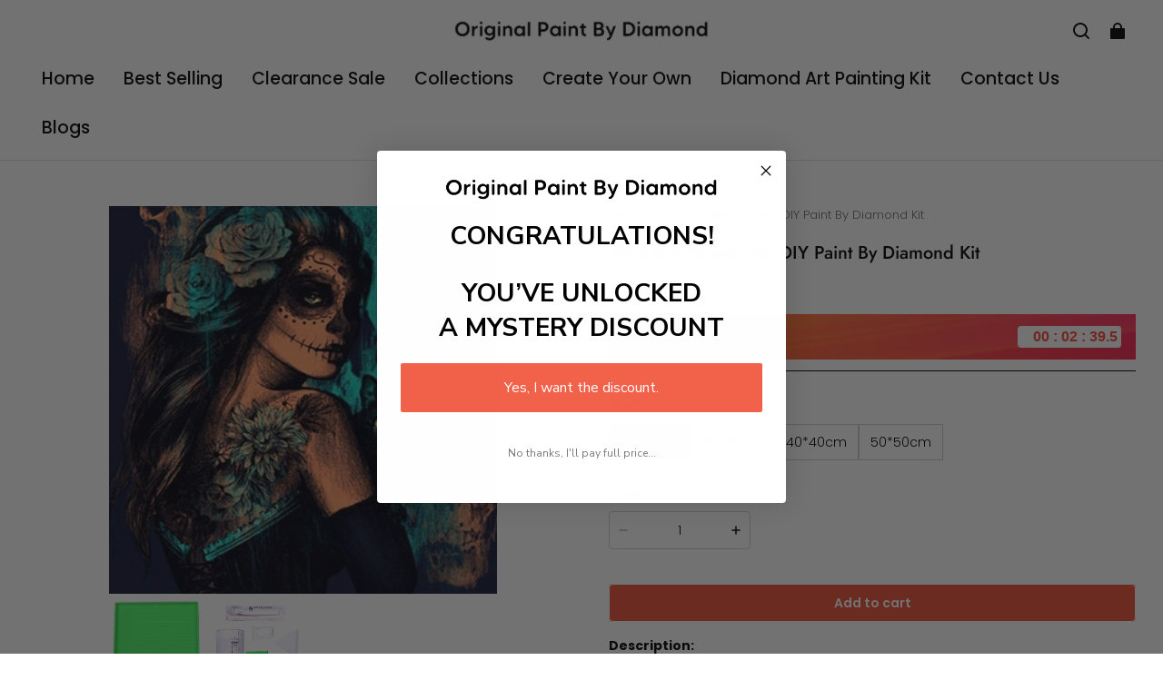

--- FILE ---
content_type: text/html; charset=utf-8
request_url: https://originalpaintbydiamond.com/products/skull-cat-woman-5d-diy-paint-by-diamond-kit
body_size: 86678
content:
<!DOCTYPE html>
<html lang="en">
  <head>
   

    <meta charset="UTF-8" />
    <meta http-equiv="X-UA-Compatible" content="IE=edge" />
    <meta
      name="viewport"
      content="width=device-width, initial-scale=1.0, minimum-scale=1.0, maximum-scale=1.0, user-scalable=no"
    />
    <link rel="canonical" href="https://originalpaintbydiamond.com/products/skull-cat-woman-5d-diy-paint-by-diamond-kit" />
    <meta http-equiv="x-dns-prefetch-control" content="on" />
    <link rel="dns-prefetch" href="https://fonts.gstatic.com" />
    <link rel="preconnect" href="https://fonts.gstatic.com" />

      <link rel="icon" type="image/png" href="https://img-va.myshopline.com/image/store/1750977995229/download-imresizer.png?w&#x3D;32&amp;h&#x3D;32" />

    <title>
  Skull Cat Woman 5D DIY Paint By Diamond Kit &ndash; Original Paint By Diamond
</title>

      <meta name="description" content="&lt;p&gt;&lt;strong&gt;Description:&lt;/strong&gt;&lt;/p&gt;
&lt;p&gt;5D Diamond Paintings let you create beautiful mosaics without needing to be an artist. Pick your canvas up and you&#x27;re basically ready to create. Making diamond paintings can help to relieve stress, develop active thinking and is just plain fun. You&#x27;ll spend hours through this exciting process and when finished you&#x27;ll have a grand masterpiece&lt;/p&gt;
&lt;p&gt;This Paint by Diamond kit is all you need to help kick-start your new creative activity. Place the diamonds where you need them to bring your work of art to life. Between work and life, there&#x27;s a lot going on in your world right now. Let the stress melt away as you Paint With Diamonds! Just sit back, zone out, and start drilling. But be careful, or you might find yourself addicted to the hottest new trend in craft stress relief&lt;/p&gt;
&lt;p&gt;Anybody can be an artist with diamond painting kit and create stunning masterpieces. This special form of art has introduced various themes for every taste and occasion. Diamond painting kit includes everything you need to create a beautiful work of art achieving the subtle tones to make your painting look realistic. It&#x27;s also an excellent choice for leisure activity.&lt;/p&gt;
&lt;p&gt;&lt;strong&gt;How It Works&lt;/strong&gt;&lt;/p&gt;
&lt;p&gt;Every 5D Diamond Painting comes with everything you need from start to finish. That&#x27;s one adhesive framed canvas with film covering, number coded beads by color, application tool, adhesive pad &amp;amp; plastic tray to hold beats. Simply follow the steps below at your own leisure to finish your painting:&lt;/p&gt;
&lt;ul&gt;
&lt;li&gt;Think color by numbers but instead of colored markers you&#x27;re using colored beads.&lt;/li&gt;
&lt;li&gt;Apply adhesive from the small pink pad onto the applicator tool. This is how it picks up each bead.&lt;/li&gt;
&lt;li&gt;Peel away part of the film (do not remove completely) covering the adhesive canvas and stick your beads (labeled by&lt;span&gt; &lt;/span&gt;a number) to the corresponding number on the canvas.&lt;/li&gt;
&lt;li&gt;It&#x27;s recommended to do one color at a time.&lt;/li&gt;
&lt;li&gt;When you&#x27;ve finished a session, re-cover with film and press lightly with your hand to further secure the beads to&lt;span&gt; &lt;/span&gt;the adhesive.&lt;/li&gt;
&lt;li&gt;Keep covered with film when not in use repeat the above whenever you&#x27;d like to work on your painting.&lt;/li&gt;
&lt;li&gt;When completely finished, remove the film covering the canvas and you&#x27;re ready to display with the built-in frame.&lt;/li&gt;
&lt;/ul&gt;
&lt;p&gt;&lt;strong&gt;Highlights:&lt;/strong&gt;&lt;/p&gt;
&lt;ul&gt;
&lt;li&gt;DIY HOME DECOR - Create your own wall art; no artistic ability required!&lt;/li&gt;
&lt;li&gt;BEST FOR BONDING - Spend time with your family or friends to create your own beautiful piece of art to share&lt;/li&gt;
&lt;li&gt;ALL-IN-ONE-KIT - The enthusiast always needs to start somewhere, but the early roadblock is having to put the entire set together – is it not? We have you covered! Spare yourself that trauma, we deliver all the tools you need&lt;/li&gt;
&lt;li&gt;A PERFECT GIFT - This makes a thoughtful gift and is perfect for any occasion&lt;/li&gt;
&lt;li&gt;VERY RELAXING - Take your mind off anxieties of the day. Paint by Diamonds eases your tensions. Breakthrough research shows that creative activities like coloring and painting can reduce stress&lt;/li&gt;
&lt;/ul&gt;" />


    
<meta property="og:site_name" content="Original Paint By Diamond" />
<meta property="og:url" content="https://originalpaintbydiamond.com/products/skull-cat-woman-5d-diy-paint-by-diamond-kit" />
<meta property="og:title" content="Skull Cat Woman 5D DIY Paint By Diamond Kit" />
<meta property="og:type" content="product" />
<meta property="og:description" content="&lt;p&gt;&lt;strong&gt;Description:&lt;/strong&gt;&lt;/p&gt;
&lt;p&gt;5D Diamond Paintings let you create beautiful mosaics without needing to be an artist. Pick your canvas up and you&#x27;re basically ready to create. Making diamond paintings can help to relieve stress, develop active thinking and is just plain fun. You&#x27;ll spend hours through this exciting process and when finished you&#x27;ll have a grand masterpiece&lt;/p&gt;
&lt;p&gt;This Paint by Diamond kit is all you need to help kick-start your new creative activity. Place the diamonds where you need them to bring your work of art to life. Between work and life, there&#x27;s a lot going on in your world right now. Let the stress melt away as you Paint With Diamonds! Just sit back, zone out, and start drilling. But be careful, or you might find yourself addicted to the hottest new trend in craft stress relief&lt;/p&gt;
&lt;p&gt;Anybody can be an artist with diamond painting kit and create stunning masterpieces. This special form of art has introduced various themes for every taste and occasion. Diamond painting kit includes everything you need to create a beautiful work of art achieving the subtle tones to make your painting look realistic. It&#x27;s also an excellent choice for leisure activity.&lt;/p&gt;
&lt;p&gt;&lt;strong&gt;How It Works&lt;/strong&gt;&lt;/p&gt;
&lt;p&gt;Every 5D Diamond Painting comes with everything you need from start to finish. That&#x27;s one adhesive framed canvas with film covering, number coded beads by color, application tool, adhesive pad &amp;amp; plastic tray to hold beats. Simply follow the steps below at your own leisure to finish your painting:&lt;/p&gt;
&lt;ul&gt;
&lt;li&gt;Think color by numbers but instead of colored markers you&#x27;re using colored beads.&lt;/li&gt;
&lt;li&gt;Apply adhesive from the small pink pad onto the applicator tool. This is how it picks up each bead.&lt;/li&gt;
&lt;li&gt;Peel away part of the film (do not remove completely) covering the adhesive canvas and stick your beads (labeled by&lt;span&gt; &lt;/span&gt;a number) to the corresponding number on the canvas.&lt;/li&gt;
&lt;li&gt;It&#x27;s recommended to do one color at a time.&lt;/li&gt;
&lt;li&gt;When you&#x27;ve finished a session, re-cover with film and press lightly with your hand to further secure the beads to&lt;span&gt; &lt;/span&gt;the adhesive.&lt;/li&gt;
&lt;li&gt;Keep covered with film when not in use repeat the above whenever you&#x27;d like to work on your painting.&lt;/li&gt;
&lt;li&gt;When completely finished, remove the film covering the canvas and you&#x27;re ready to display with the built-in frame.&lt;/li&gt;
&lt;/ul&gt;
&lt;p&gt;&lt;strong&gt;Highlights:&lt;/strong&gt;&lt;/p&gt;
&lt;ul&gt;
&lt;li&gt;DIY HOME DECOR - Create your own wall art; no artistic ability required!&lt;/li&gt;
&lt;li&gt;BEST FOR BONDING - Spend time with your family or friends to create your own beautiful piece of art to share&lt;/li&gt;
&lt;li&gt;ALL-IN-ONE-KIT - The enthusiast always needs to start somewhere, but the early roadblock is having to put the entire set together – is it not? We have you covered! Spare yourself that trauma, we deliver all the tools you need&lt;/li&gt;
&lt;li&gt;A PERFECT GIFT - This makes a thoughtful gift and is perfect for any occasion&lt;/li&gt;
&lt;li&gt;VERY RELAXING - Take your mind off anxieties of the day. Paint by Diamonds eases your tensions. Breakthrough research shows that creative activities like coloring and painting can reduce stress&lt;/li&gt;
&lt;/ul&gt;" />  <meta property="og:image" content="https://img-va.myshopline.com/image/store/1750977995229/product-image-387481473.jpg?w&#x3D;800&amp;h&#x3D;800" />
  <meta property="og:image:secure_url" content="https://img-va.myshopline.com/image/store/1750977995229/product-image-387481473.jpg?w&#x3D;800&amp;h&#x3D;800" />
  <meta property="og:image:width" content="800" />
  <meta property="og:image:height" content="800" />
  <meta property="og:price:amount" content="9.99" />
  <meta property="og:price:currency" content="USD" />
  <meta name="twitter:site" content="@originalpaintby" />
<meta name="twitter:card" content="summary_large_image" />
<meta name="twitter:title" content="Skull Cat Woman 5D DIY Paint By Diamond Kit" />
<meta name="twitter:description" content="&lt;p&gt;&lt;strong&gt;Description:&lt;/strong&gt;&lt;/p&gt;
&lt;p&gt;5D Diamond Paintings let you create beautiful mosaics without needing to be an artist. Pick your canvas up and you&#x27;re basically ready to create. Making diamond paintings can help to relieve stress, develop active thinking and is just plain fun. You&#x27;ll spend hours through this exciting process and when finished you&#x27;ll have a grand masterpiece&lt;/p&gt;
&lt;p&gt;This Paint by Diamond kit is all you need to help kick-start your new creative activity. Place the diamonds where you need them to bring your work of art to life. Between work and life, there&#x27;s a lot going on in your world right now. Let the stress melt away as you Paint With Diamonds! Just sit back, zone out, and start drilling. But be careful, or you might find yourself addicted to the hottest new trend in craft stress relief&lt;/p&gt;
&lt;p&gt;Anybody can be an artist with diamond painting kit and create stunning masterpieces. This special form of art has introduced various themes for every taste and occasion. Diamond painting kit includes everything you need to create a beautiful work of art achieving the subtle tones to make your painting look realistic. It&#x27;s also an excellent choice for leisure activity.&lt;/p&gt;
&lt;p&gt;&lt;strong&gt;How It Works&lt;/strong&gt;&lt;/p&gt;
&lt;p&gt;Every 5D Diamond Painting comes with everything you need from start to finish. That&#x27;s one adhesive framed canvas with film covering, number coded beads by color, application tool, adhesive pad &amp;amp; plastic tray to hold beats. Simply follow the steps below at your own leisure to finish your painting:&lt;/p&gt;
&lt;ul&gt;
&lt;li&gt;Think color by numbers but instead of colored markers you&#x27;re using colored beads.&lt;/li&gt;
&lt;li&gt;Apply adhesive from the small pink pad onto the applicator tool. This is how it picks up each bead.&lt;/li&gt;
&lt;li&gt;Peel away part of the film (do not remove completely) covering the adhesive canvas and stick your beads (labeled by&lt;span&gt; &lt;/span&gt;a number) to the corresponding number on the canvas.&lt;/li&gt;
&lt;li&gt;It&#x27;s recommended to do one color at a time.&lt;/li&gt;
&lt;li&gt;When you&#x27;ve finished a session, re-cover with film and press lightly with your hand to further secure the beads to&lt;span&gt; &lt;/span&gt;the adhesive.&lt;/li&gt;
&lt;li&gt;Keep covered with film when not in use repeat the above whenever you&#x27;d like to work on your painting.&lt;/li&gt;
&lt;li&gt;When completely finished, remove the film covering the canvas and you&#x27;re ready to display with the built-in frame.&lt;/li&gt;
&lt;/ul&gt;
&lt;p&gt;&lt;strong&gt;Highlights:&lt;/strong&gt;&lt;/p&gt;
&lt;ul&gt;
&lt;li&gt;DIY HOME DECOR - Create your own wall art; no artistic ability required!&lt;/li&gt;
&lt;li&gt;BEST FOR BONDING - Spend time with your family or friends to create your own beautiful piece of art to share&lt;/li&gt;
&lt;li&gt;ALL-IN-ONE-KIT - The enthusiast always needs to start somewhere, but the early roadblock is having to put the entire set together – is it not? We have you covered! Spare yourself that trauma, we deliver all the tools you need&lt;/li&gt;
&lt;li&gt;A PERFECT GIFT - This makes a thoughtful gift and is perfect for any occasion&lt;/li&gt;
&lt;li&gt;VERY RELAXING - Take your mind off anxieties of the day. Paint by Diamonds eases your tensions. Breakthrough research shows that creative activities like coloring and painting can reduce stress&lt;/li&gt;
&lt;/ul&gt;" />

    <style>
@font-face {
  font-family: 'Jost';
  font-weight: 400;
  font-style: normal;
  font-display: swap;
  src: url('/cdn/shop/fonts/Jost:regular_v15.woff') format('woff'),
        url('/cdn/shop/fonts/Jost:regular_v15.woff2') format('woff2');
}

@font-face {
  font-family: 'Jost';
  font-weight: 500;
  font-style: normal;
  font-display: swap;
  src: url('/cdn/shop/fonts/Jost:500_v15.woff') format('woff'),
        url('/cdn/shop/fonts/Jost:500_v15.woff2') format('woff2');
}

@font-face {
  font-family: 'Jost';
  font-weight: 600;
  font-style: normal;
  font-display: swap;
  src: url('/cdn/shop/fonts/Jost:600_v15.woff') format('woff'),
        url('/cdn/shop/fonts/Jost:600_v15.woff2') format('woff2');
}

@font-face {
  font-family: 'Jost';
  font-weight: 700;
  font-style: normal;
  font-display: swap;
  src: url('/cdn/shop/fonts/Jost:700_v15.woff') format('woff'),
        url('/cdn/shop/fonts/Jost:700_v15.woff2') format('woff2');
}

@font-face {
  font-family: 'Jost';
  font-weight: 500;
  font-style: normal;
  font-display: swap;
  src: url('/cdn/shop/fonts/Jost:500_v15.woff') format('woff'),
        url('/cdn/shop/fonts/Jost:500_v15.woff2') format('woff2');
}

@font-face {
  font-family: 'Poppins';
  font-weight: 400;
  font-style: normal;
  font-display: swap;
  src: url('/cdn/shop/fonts/Poppins:regular_v21.woff') format('woff'),
        url('/cdn/shop/fonts/Poppins:regular_v21.woff2') format('woff2');
}

@font-face {
  font-family: 'Poppins';
  font-weight: 500;
  font-style: normal;
  font-display: swap;
  src: url('/cdn/shop/fonts/Poppins:500_v21.woff') format('woff'),
        url('/cdn/shop/fonts/Poppins:500_v21.woff2') format('woff2');
}

@font-face {
  font-family: 'Poppins';
  font-weight: 600;
  font-style: normal;
  font-display: swap;
  src: url('/cdn/shop/fonts/Poppins:600_v21.woff') format('woff'),
        url('/cdn/shop/fonts/Poppins:600_v21.woff2') format('woff2');
}

@font-face {
  font-family: 'Poppins';
  font-weight: 700;
  font-style: normal;
  font-display: swap;
  src: url('/cdn/shop/fonts/Poppins:700_v21.woff') format('woff'),
        url('/cdn/shop/fonts/Poppins:700_v21.woff2') format('woff2');
}

@font-face {
  font-family: 'Poppins';
  font-weight: 300;
  font-style: normal;
  font-display: swap;
  src: url('/cdn/shop/fonts/Poppins:300_v21.woff') format('woff'),
        url('/cdn/shop/fonts/Poppins:300_v21.woff2') format('woff2');
}

:root {
    --title-font: "Jost", "sans-serif";
    --title-font-weight: 500;
    --title-font-style: normal;
    --title-letter-spacing: 0.00000001em;
    --title-font-size: 30px;
    --title-line-height: 1.2;
    --title-text-transform: unset;
    --body-font: "Poppins", "sans-serif";
    
    --body-font-weight: 300;
    
    --body-bold-font-weight: 600;
    --body-font-style: normal;
    --body-letter-spacing: 0.00000001em;
    --body-font-size: 14px;
    --body-line-height: 1.6;

    --color-page-background: 255, 255, 255;
    --color-text: 0, 0, 0;
    --color-light-text: 104, 104, 104;
    --color-sale: 0, 0, 0;
    --color-discount: 238, 71, 0;
    --color-entry-line: 221, 221, 221;
    --color-button-background: 240, 79, 54;
    --color-button-text: 255, 255, 255;
    --color-button-secondary-background: 240, 79, 54;
    --color-button-secondary-text: 255, 255, 255;
    --color-button-secondary-border: 0, 0, 0;
    --color-discount-tag-background: 238, 71, 0;
    --color-discount-tag-text: 255, 255, 255;
    --color-cart-dot: 238, 71, 0;
    --color-cart-dot-text: 0, 0, 0;
    --color-image-background: 255, 255, 255;
    --color-image-loading-background: 244, 247, 251;
    --color-mask: 0, 0, 0;
    --color-shadow: var(--color-text);
    --color-scheme-1-bg: 243, 247, 250;
    --color-scheme-1-text: 0, 0, 0;
    --color-scheme-2-bg: 255, 255, 255;
    --color-scheme-2-text: 0, 0, 0;
    --color-scheme-3-bg: 244, 247, 251;
    --color-scheme-3-text: 0, 0, 0;

    --color-header-background: 255, 255, 255;
    --color-header-text: 0, 0, 0;
    --color-header-pc-searchbar-border: 221, 221, 221;
    --color-header-pc-searchbar-text: 0, 0, 0;
    --color-header-pc-searchbar-bg: 255, 255, 255;
    --color-announcement-bar-background: 0, 0, 0;
    --color-announcement-bar-text: 255, 255, 255;
    --color-footer-text: 255, 255, 255;
    --color-footer-border: 255, 255, 255;
    --color-footer-background: 0, 0, 0;

    --page-width: 1760px;
    --section-vertical-gap: 0px;
    --grid-horizontal-space: 20px;
    --grid-vertical-space: 20px;
    --grid-mobile-horizontal-space: 10px;
    --grid-mobile-vertical-space: 10px;

    --btn-border-thickness: 1px;
    --btn-border-opacity: 100%;
    --btn-border-radius: 4px;
    --btn-border-radius-outset: 5px;
    --btn-shadow-opacity: 0%;
    --btn-shadow-offset-x: 0px;
    --btn-shadow-offset-y: 0px;
    --btn-shadow-blur: 0px;

    --sku-selector-border-thickness: 1px;
    --sku-selector-border-opacity: 20%;
    --sku-selector-border-radius: 0px;
    --sku-selector-border-radius-outset: 0px;

    --input-border-thickness: 1px;
    --input-border-opacity: 20%;
    --input-border-radius: 4px;
    --input-border-radius-outset: 5px;
    --input-shadow-opacity: 0%;
    --input-shadow-offset-x: 0px;
    --input-shadow-offset-y: 0px;
    --input-shadow-blur: 0px;

    --card-border-thickness: 0px;
    --card-border-opacity: 10%;
    --card-border-radius: 12px;
    --card-border-radius-outset: 12px;
    --card-shadow-opacity: 0%;
    --card-shadow-offset-x: 0px;
    --card-shadow-offset-y: 0px;
    --card-shadow-blur: 0px;

    --product-card-border-thickness: 0px;
    --product-card-border-opacity: 10%;
    --product-card-border-radius: 12px;
    --product-card-border-radius-outset: 12px;
    --product-card-shadow-opacity: 0%;
    --product-card-shadow-offset-x: 0px;
    --product-card-shadow-offset-y: 0px;
    --product-card-shadow-blur: 0px;
    --product-card-content-align: center;

    --collection-card-border-thickness: 0px;
    --collection-card-border-opacity: 10%;
    --collection-card-border-radius: 12px;
    --collection-card-border-radius-outset: 12px;
    --collection-card-shadow-opacity: 0%;
    --collection-card-shadow-offset-x: 0px;
    --collection-card-shadow-offset-y: 0px;
    --collection-card-shadow-blur: 0px;

    --blog-card-border-thickness: 0px;
    --blog-card-border-opacity: 10%;
    --blog-card-border-radius: 12px;
    --blog-card-border-radius-outset: 12px;
    --blog-card-shadow-opacity: 0%;
    --blog-card-shadow-offset-x: 0px;
    --blog-card-shadow-offset-y: 0px;
    --blog-card-shadow-blur: 0px;

    --content-border-thickness: 0px;
    --content-border-opacity: 0%;
    --content-border-radius: 12px;
    --content-border-radius-outset: 12px;
    --content-shadow-opacity: 0%;
    --content-shadow-offset-x: 0px;
    --content-shadow-offset-y: 0px;
    --content-shadow-blur: 0px;

    --media-border-thickness: 0px;
    --media-border-opacity: 0%;
    --media-border-radius: 0px;
    --media-border-radius-outset: 0px;
    --media-shadow-opacity: 0%;
    --media-shadow-offset-x: 0px;
    --media-shadow-offset-left: 0px;
    --media-shadow-offset-right: 0px;
    --media-shadow-offset-y: 0px;
    --media-shadow-offset-top: 0px;
    --media-shadow-offset-bottom: 0px;
    --media-shadow-blur: 0px;

    --menu-modal-border-thickness: 1px;
    --menu-modal-border-opacity: 10%;
    --menu-modal-border-radius: 0px;
    --menu-modal-border-radius-outset: 0px;
    --menu-modal-shadow-opacity: 0%;
    --menu-modal-shadow-offset-x: 0px;
    --menu-modal-shadow-offset-y: 4px;
    --menu-modal-shadow-blur: 5px;

    --drawer-border-thickness: 1px;
    --drawer-border-opacity: 10%;
    --drawer-shadow-opacity: 0%;
    --drawer-shadow-offset-x: 0px;
    --drawer-shadow-offset-y: 4px;
    --drawer-shadow-blur: 5px;

    --product-discount-radius: 4px;

    --swatch-background-default-image: url(https://img-va.myshopline.com/image/store/1750977995229/892e72d8e41f42928b80eeccc1a86231.png);
    --swatch-size: 18px;
}
</style>

    <link href="/cdn/shop/prod/2420858061/1750977995229/686001f1f8f2a7291c360212/1761144755349/assets/base.css" rel="stylesheet" type="text/css" media="all">

    <script src="/cdn/shop/prod///c90bd8aa-28a2-4cde-b783-d0049323f779/1751122413838/assets/global.js" defer="defer"></script>

    
  <meta name="google-site-verification" content />
  <meta name="msvalidate.01" content="7D6079B41B407F201862A90B356164FF" />
<meta name="msvalidate.01" content />
  <meta name="facebook-domain-verification" content />
  <meta name="p:domain_verify" content="f0344bf6b58ce7a0c7e72f632b6a7723" />
  
<script >function __SL_CUSTOM_CODE_GETROW__(){var r=new Error;if(!r.stack)try{throw r}catch(r){if(!r.stack)return 0}var t=r.stack.toString().split(/\r\n|\n/),e=/:(\d+):(?:\d+)[^\d]*$/;do{var n=t.shift()}while(!e.exec(n)&&t.length);var a=e.exec(t.shift());return a?parseInt(a[1]):0}</script>
<script >!function(){function t(){this.data={}}t.prototype.set=function(t,n,i){this[n]||(this[n]={start:"",end:"",scripts:[]}),this[n][i]=t,this[n].start&&this[n].end&&(this.data[n]||(this.data[n]=[]),this.data[n].push(this[n]),delete this[n])},t.prototype.setScript=function(t,n){const i=this.data[t].find((function(t,n){return 0===n&&!t.scripts.length||!t.scripts.length}));i&&(i.scripts=i.scripts.concat(n))},t.prototype.getAppKeyByScriptUrl=function(t){var n=this;return new Promise((function(i){setTimeout((function(){const s=Object.keys(n.data).find((function(i){return n.data[i].find((function(n){return n.scripts.find((function(n){if(n&&n.src)return t===n.src}))}))}));i(s)}),4)}))},t.prototype.getAppKey=function(t){var n=this;return Object.keys(n.data).find((function(i){if(n.data[i].find((function(n){return n.start<t&&n.end>t})))return!0}))},window.__APP_CODE__||(window.__APP_CODE__=new t)}();</script>
<script>window.__ENV__ = {"APP_ENV":"product","SENTRY_DSN":"https:\u002F\u002Fb1ba39d4e0bf4bf6a6ef0a2add016a44@sentry-new.myshopline.com\u002F265","STORE_THEME_SENTRY_DSN":"https:\u002F\u002Fab5c03d7011e42d7b3914c7bd779547b@sentry-new.myshopline.com\u002F273","SENTRY_TRACES_SAMPLE_RATE":-1,"ENABLE_IFRAME_ID":true,"SENTRY_GRAY":false,"SDK_UMDJS":"https:\u002F\u002Fcdn.myshopline.com\u002Ft\u002Flayout\u002Fdev\u002F3300003680\u002F1608276731999\u002F610a693c63e57e2aca6c2554\u002F1628072347914\u002Fassets\u002Findex.umd.min.js","USE_STORE_INFO_REGION_CACHE":true,"USE_REDIRECT_PATH_CACHE":true,"USE_APP_CODE_BLOCK_CACHE":true,"USE_HTTP_REPORT_EVENT_IDS":[60006253],"USE_HTTP_REPORT_EVENT_NAMES":["view"],"ROBOTS_CACHER":{"ua_list":[],"useless_query":["fbclid","gclid","utm_campaign","utm_adset","utm_ad","utm_medium","utm_source","utm_content","utm_term","campaign_id","adset_id","ad_id","variant"],"expires":600,"store_domain_list":["ALL"],"is_use_spider_company":false,"is_use_spider_ua":false},"PAGE_CACHER":{"enable":false,"themes":["ALL","Expect","Impress","Expect_TEST"],"templates":[{"name":"templates\u002Findex","expires":10}]},"useOldSSRPlugin":{},"PAYPAL_CONFIG":{"disableFunding":"card,bancontact,blik,eps,giropay,ideal,mercadopago,mybank,p24,sepa,sofort,venmo"},"LOGGING_THRESHOLD_BY_RENDER":500,"POLLING_TIME-OUT_RETRY_FREQUENCY":8,"POLLING_TIME-OUT_RETRY_DELAY":3000,"DF_SDK_ENABLE":{"isAll":true,"appCode":"m3tdgo","themeNames":["Expect","global","Along","Impress","Soo","Solid"]},"PAYPAL_CONFIG_V2":[{"key":"disable-funding","value":"card,bancontact,blik,eps,giropay,ideal,mercadopago,mybank,p24,sepa,sofort,venmo","isCoverAll":true,"scope":"continue","whitelist":[],"blacklist":[]},{"key":"enable-funding","value":"paylater","isCoverAll":true,"scope":"all","whitelist":[],"blacklist":[]}],"COMPLETE_ORDER_JUMP_TIMEOUT":10,"ADDRESS_AUTOCOMPLETE_CONFIG":{"prediction_debounce_ms":400,"south_east_countries":{"mode":"disable","whitelist_store_ids":["1652240404138","1679974845705","1676274381211","1677468419723","1682156092973","1663745358748","1673329501708","1676868586152","1648608707106","1679279486633","1681696235688","1664792332609","1677837417427","1672322277922","1644637282055","1644637282057"],"blacklist_store_ids":[]}},"TRADE__FEATURE_FLAGS_CONFIG":{"server_endpoint":"https:\u002F\u002Fabtest.myshopline.com\u002Fexperiment","app_key":"shopline-trade"},"USE_REPORT_URL_STORE_IDS":["all"],"USE_EVENT_TRACE_CONFIG_CACHE":true,"IS_CHANGE_MERCHANT_TO_SITE":true,"PRODUCT_OBJECTS_GRAY_RULE":{"enable":true,"handleList":["adasgtest","bix3mk02","wenxuetingfz","amy.wen11","wenxuetingsgauto","shoplinewebtest","graytest","taican","haidu","bryant33","nana13","sjf03-sin","apitest001","adaus","bix3mk03","wenxuetingus","amy.wen12","wenxuetingauto","wenxuetingusauto","chun77","nana11","test03","apitest002","amywen12","lives-will","winsonwen","yongzyongz","slbryant","garytest","yongzyongz","lives-will","winsonwen","test111111","test04-sin","sjf03-us","shawboutique","extent-demo","beetlesgelpolish","soufeel","test-tys","r39x33kmubdcsvja9i","mademine-test-tys","1chqxtmchih8ul","jason-us","jason-sg","tina2","halaras","myhawaiianshirts","mycustombobblehead"],"ratio":50},"WEBSITE_MIFRATION":true,"TRADE_PAY":{"JUMP_TIMEOUT":2000,"AUTO_INIT":{"TIMEOUT":5000,"CHANNELS":[{"payMethodCode":"GooglePay"},{"payMethodCode":"ApplePay"}]}},"CHECKOUT_COUNTRY_LIBRARY_JSON_URL":"https:\u002F\u002Fcdn.myshopline.com\u002Ft\u002Fcf\u002F1cad82e8f88f0f743c2b82d308fb84f9\u002F4yblskxgvzarr1ub\u002Fcheckout-countries","CHECKOUT_COUNTRY_LIBRARY_JS_URL":"\u002Fcf-edge-static\u002F1cad82e8f88f0f743c2b82d308fb84f9\u002Fcheckout-countries","ANALYTICS_UNIFY_CONFIG":{"disableGetCollectionsStores":["1732075791988","1640660241441","1698792289635"],"hdsdkHttpConfig":{"stores":["*"],"acts":["webeventtracker","webslcodetrack"],"uas":["musical_ly"],"sendMethod":"ajax"},"pageDurationAsyncLoopInterval":0,"hdsdkFilterEvents":{"enable":true,"events":{"webslcodetrack":[{"event_name":"ViewProductItem"},{"event_name":"PageView_300"},{"event_name":"PageView_1000"},{"event_name":"PageView_2000"},{"event_name":"PageView_3000"},{"event_name":"View","page":102,"module":109,"component":101,"action_type":101},{"event_name":"View","page":103,"module":109,"component":101,"action_type":101},{"event_name":"View","page":132,"module":-999,"component":-999,"action_type":101},{"event_name":"ViewSuccess","page":132,"module":-999,"component":-999,"action_type":108}]}}},"WEB_PIXELS":{"wpt":{"templateBaseUrl":"https:\u002F\u002Fcdn.myshopline.com\u002Ft\u002Fwpm","sdkBaseUrl":"https:\u002F\u002Ffront.myshopline.com\u002Fcdn\u002Fv1\u002Fbase\u002Fdatacenter","sdkVersion":"wpt-0.5.1"},"wpm":{"sdkBaseUrl":"https:\u002F\u002Ffront.myshopline.com\u002Fcdn\u002Fv1\u002Fbase\u002Fdatacenter","sdkVersion":"wpm-0.7.2"}},"CHAIN_BASE_CONFIG":{"event":{"playback":{"playbackMaxLimit":0,"trackThreshold":50}}},"CHAIN_BASE_SERVICE_WORKER_URL":"\u002Fcf-edge-static\u002F4901d6778f66716fa583d51614a75d3d\u002Fchain-base-service-worker.js","streamTheme":[],"TRADE__METRIC_REPORT_CONFIG":{"rate":10000,"version":"v1"},"SENTRY_ERROR_FILTER_MESSAGES":["not match the postCode list","The current browser does not support Google Pay","Cannot use applePay","The current browser does not support this payment method","SDK实例化 & 初始化 失败 [reason: DEVICE_NOT_SUPPORT]","SDK实例化 & 初始化 失败 [reason: no support browser]","evaluating 'document.getElementById('stage-footer')","evaluating 'document.getElementById('live-chat-ai-wrapper')"]}</script><script>window.__LE__ = true;if(!window.Shopline){ window.Shopline = {} };Shopline.designMode=false;Shopline.uri={"alias":"ProductsDetail","isExact":true,"params":{"uniqueKey":"skull-cat-woman-5d-diy-paint-by-diamond-kit"},"query":{},"url":"\u002Fproducts\u002Fskull-cat-woman-5d-diy-paint-by-diamond-kit","path":"\u002Fproducts\u002F:uniqueKey","template":"templates\u002Fproduct.json","bindingTemplate":undefined,"root_url":"\u002F","customPageId":"0"};Shopline.handle="originalpaintdiamond";Shopline.merchantId="2420858061";Shopline.storeId="1750977995229";Shopline.currency="USD";Shopline.themeId="686001f1f8f2a7291c360212";Shopline.themeName="Modern mod";Shopline.storeThemeName="Modern mod";Shopline.themeVersion="0.0.1";Shopline.themeTypeVersion=2.1;Shopline.updateMode=1;Shopline.locale="en";Shopline.customerCountry="US";Shopline.routes={"root":"\u002F"};Shopline.theme={"settings":{"desktop_logo_width":280,"mobile_logo_width":145,"color_page_background":"#FFFFFF","color_text":"#000000","color_light_text":"#686868","color_entry_line":"#DDDDDD","color_card_background":"","color_card_text":"","color_button_background":"#f04f36","color_button_text":"#FFF","color_button_secondary_background":"#f04f36","color_button_secondary_text":"#ffffff","color_button_secondary_border":"#000","color_sale":"#000","color_discount":"#EE4700","color_discount_tag_background":"#EE4700","color_discount_tag_text":"#FFFFFF","color_cart_dot":"#EE4700","color_cart_dot_text":"#000000","color_image_background":"#ffffff","color_image_loading_background":"#F4F7FB","color_mask":"#000","color_shadow":"","color_header_background":"#FFFFFF","color_header_text":"#000000","color_header_pc_search_bar_border":"#DDDDDD","color_header_pc_search_bar_text":"#000000","color_header_pc_search_bar_bg":"#FFFFFF","color_announcement_bar_background":"#000000","color_announcement_bar_text":"#FFF","color_footer_background":"#000","color_footer_border":"#FFF","color_footer_text":"#FFF","color_scheme_1_bg":"#F3F7FA","color_scheme_1_text":"#000","color_scheme_2_bg":"#FFF","color_scheme_2_text":"#000","color_scheme_3_bg":"#F4F7FB","color_scheme_3_text":"#000000","title_font_family":"Jost:500","title_letter_spacing":0,"title_font_size":30,"title_line_height":1.2,"title_uppercase":false,"body_font_family":"Poppins:300","body_letter_spacing":0,"body_font_size":14,"body_line_height":1.6,"page_width":1760,"section_vertical_gap":0,"grid_horizontal_space":20,"grid_vertical_space":20,"btn_hover_animation":"fill_right","btn_border_thickness":1,"btn_border_opacity":100,"btn_border_radius":4,"btn_shadow_opacity":0,"btn_shadow_offset_x":0,"btn_shadow_offset_y":0,"btn_shadow_blur":0,"sku_selector_border_thickness":1,"sku_selector_border_opacity":20,"sku_selector_border_radius":0,"sku_selector_shadow_opacity":0,"sku_selector_shadow_offset_x":0,"sku_selector_shadow_offset_y":0,"sku_selector_shadow_blur":0,"input_border_thickness":1,"input_border_opacity":20,"input_border_radius":4,"input_shadow_opacity":0,"input_shadow_offset_x":0,"input_shadow_offset_y":0,"input_shadow_blur":0,"enable_quick_view":true,"quick_view_button_pc_style":"icon","quick_view_button_mobile_style":"icon","quick_view_mobile_position":"inside","product_title_show_type":"full-display","product_pc_title_show":true,"product_mobile_title_show":true,"enabled_color_swatch":false,"swatch_style":"square","swatch_max_show":4,"swatch_show_style":"tiling","swatch_size":18,"product_discount":true,"product_discount_tag_style":"sale","product_discount_style":"number","product_discount_size":"medium","product_discount_position":"left_bottom","product_discount_radius":4,"product_card_price_show_type":"lowest_price","product_card_style":"normal","product_card_image_padding":0,"product_card_content_align":"center","product_card_border_thickness":0,"product_card_border_opacity":10,"product_card_border_radius":12,"product_card_shadow_opacity":0,"product_card_shadow_offset_x":0,"product_card_shadow_offset_y":0,"product_card_shadow_blur":0,"collection_card_style":"normal","collection_card_image_padding":0,"collection_card_content_align":"center","collection_card_border_thickness":0,"collection_card_border_opacity":10,"collection_card_border_radius":12,"collection_card_shadow_opacity":0,"collection_card_shadow_offset_x":0,"collection_card_shadow_offset_y":0,"collection_card_shadow_blur":0,"blog_card_style":"normal","blog_card_image_padding":0,"blog_card_content_align":"center","blog_card_border_thickness":0,"blog_card_border_opacity":10,"blog_card_border_radius":12,"blog_card_shadow_opacity":0,"blog_card_shadow_offset_x":0,"blog_card_shadow_offset_y":0,"blog_card_shadow_blur":0,"card_border_thickness":0,"card_border_opacity":10,"card_border_radius":12,"card_shadow_opacity":0,"card_shadow_offset_x":0,"card_shadow_offset_y":0,"card_shadow_blur":0,"content_border_thickness":0,"content_border_opacity":0,"content_border_radius":12,"content_shadow_opacity":0,"content_shadow_offset_x":0,"content_shadow_offset_y":0,"content_shadow_blur":0,"media_border_thickness":0,"media_border_opacity":0,"media_border_radius":0,"media_shadow_opacity":0,"media_shadow_offset_x":0,"media_shadow_offset_y":0,"media_shadow_blur":0,"menu_modal_border_thickness":1,"menu_modal_border_opacity":10,"menu_modal_border_radius":0,"menu_modal_shadow_opacity":0,"menu_modal_shadow_offset_x":0,"menu_modal_shadow_offset_y":4,"menu_modal_shadow_blur":5,"drawer_border_thickness":1,"drawer_border_opacity":10,"drawer_shadow_opacity":0,"drawer_shadow_offset_x":0,"drawer_shadow_offset_y":4,"drawer_shadow_blur":5,"cart_type":"drawer","cart_empty_recommend_title":"You May Also Like","cart_empty_recommend_product_to_show":12,"cart_empty_recommend_product_image_ratio":150,"cart_empty_recommend_product_image_fill_type":"contain","co_banner_pc_img":{},"co_banner_phone_img":{},"co_banner_pc_height":"low","co_banner_phone_height":"low","co_banner_img_show":"center","co_full_screen":true,"co_checkout_image":{},"co_logo_size":"medium","co_logo_position":"left","co_bg_image":{},"co_background_color":"#FFFFFF","co_form_bg_color":"white","co_order_bg_image":{},"co_order_background_color":"#FAFAFA","co_type_title_font":{"lib":"system","value":"System"},"co_type_body_font":{"lib":"system","value":"System"},"co_color_btn_bg":"#276EAF","co_color_err_color":"#F04949","co_color_msg_color":"#276EAF","show_official_icon":false,"social_facebook_link":"https:\u002F\u002Fwww.facebook.com\u002Fshop.originalpaintbydiamond","social_twitter_link":"https:\u002F\u002Ftwitter.com\u002Foriginalpaintby","social_pinterest_link":"https:\u002F\u002Fwww.pinterest.com\u002Foriginalpaintdiamond\u002F","social_instagram_link":"https:\u002F\u002Fwww.instagram.com\u002Foriginal.paintbydiamond","social_snapchat_link":"","social_tiktok_link":"","social_youtube_link":"","social_vimeo_link":"","social_tumblr_link":"","social_linkedin_link":"","social_whatsapp_link":"","social_line_link":"","social_kakao_link":"","show_official_share_icon":false,"show_social_name":true,"share_to_facebook":true,"share_to_twitter":true,"share_to_pinterest":true,"share_to_line":true,"share_to_whatsapp":true,"share_to_tumblr":true,"show_search_goods_price":true,"show_pc_breadcrumb":true,"show_mobile_breadcrumb":false,"favicon_image":"https:\u002F\u002Fimg-va.myshopline.com\u002Fimage\u002Fstore\u002F1750977995229\u002Fdownload-imresizer.png?w=32&h=32","logo":"shopline:\u002F\u002Fshop_images\u002FOriginal_Paint_By_Diamond_logo_430x.png","product_add_to_cart":true,"cart_empty_recommend_collection":""},"blocks":{"1751983074805af84583":{"type":"shopline:\u002F\u002Fapps\u002FConversion Booster\u002Fblocks\u002Fclick-block\u002Fe4a69c52-27bd-4ec9-86c8-1d5b4d867769","disabled":true,"settings":{},"id":"17519160792886ba8fe3"},"1751983074805874cd5d":{"type":"shopline:\u002F\u002Fapps\u002FConversion Booster\u002Fblocks\u002Fcount-down-of-cart\u002Fe4a69c52-27bd-4ec9-86c8-1d5b4d867769","disabled":true,"settings":{"finalWords":"","prefix":"","suffix":""},"id":"1751916079288568b3ff"},"17519830748051b98cee":{"type":"shopline:\u002F\u002Fapps\u002FConversion Booster\u002Fblocks\u002Fdiscount-modal-block\u002Fe4a69c52-27bd-4ec9-86c8-1d5b4d867769","disabled":true,"settings":{"titleContent":"","msgContent":"","toCheckOutContent":"","toShoppingContent":""},"id":"1751916079288f9026e8"},"17519830748066e5976e":{"type":"shopline:\u002F\u002Fapps\u002FConversion Booster\u002Fblocks\u002Fpayment-security\u002Fe4a69c52-27bd-4ec9-86c8-1d5b4d867769","disabled":true,"settings":{"paymentSecurityDesc":"","afterSaleGuaranteeDesc":""},"id":"17519160792889630456"},"1751983074806c44869d":{"type":"shopline:\u002F\u002Fapps\u002FConversion Booster\u002Fblocks\u002Fproduct-promotion-label\u002Fe4a69c52-27bd-4ec9-86c8-1d5b4d867769","disabled":true,"settings":{},"id":"1751916079288cd837f8"},"1751983074806e83f606":{"type":"shopline:\u002F\u002Fapps\u002FConversion Booster\u002Fblocks\u002Fship-calculate\u002Fe4a69c52-27bd-4ec9-86c8-1d5b4d867769","disabled":true,"settings":{"title":"","country":"","province":"","city":"","zipCode":"","calculateButtonTitle":""},"id":"1751916079288c7e6b25"},"17519830748069d530c9":{"type":"shopline:\u002F\u002Fapps\u002FSmartPush\u002Fblocks\u002Fapp-embed-block\u002Fba1ca5f6-ccc5-43fc-8ddb-f3b5147e1fc5","disabled":true,"settings":{},"id":"1751916079288bfe1995"},"1751983074806326d7aa":{"type":"shopline:\u002F\u002Fapps\u002FProduct Review\u002Fblocks\u002Fapp_embed_block\u002Fbd4a09d9-7542-4e11-931c-19fe441576aa","disabled":true,"settings":{"comment_html":""},"id":"1751916079288c0a9cb3"},"1751983074806a24b45a":{"type":"shopline:\u002F\u002Fapps\u002FProduct Review\u002Fblocks\u002Fcomment-pop\u002Fbd4a09d9-7542-4e11-931c-19fe441576aa","disabled":true,"settings":{},"id":"1751916079288d3c267d"},"175198307480609874c6":{"type":"shopline:\u002F\u002Fapps\u002FProduct Review\u002Fblocks\u002Fcomment-structure\u002Fbd4a09d9-7542-4e11-931c-19fe441576aa","disabled":true,"settings":{},"id":"17519160792885b9c735"},"1751983074806b34b5df":{"type":"shopline:\u002F\u002Fapps\u002FMessages\u002Fblocks\u002Fmc-chat-widget\u002Feb9f2b8e-abe2-475c-b5d6-ce600991155b","disabled":true,"settings":{},"id":"1751916079288c73e4ab"},"1751983074806292cb08":{"type":"shopline:\u002F\u002Fapps\u002FYmq Product Options & Variants\u002Fblocks\u002Fapp-embed-block\u002F23eea55e-e304-477f-99d5-4f026f33cecb","disabled":false,"settings":{},"id":"1751916079288a21467d"},"1751983074807ee87aa5":{"type":"shopline:\u002F\u002Fapps\u002FKlaviyo: Email Marketing & SMS\u002Fblocks\u002Fklaviyo\u002Fab94b82e-e4fa-4fad-b514-3dc7a2bcbedf","disabled":false,"settings":{},"id":"17519160792887ca3fe7"}}};Shopline.settings={"desktop_logo_width":280,"mobile_logo_width":145,"color_page_background":{"alpha":1,"red":255,"green":255,"blue":255,"hue":0,"saturation":100,"lightness":100,"rgb":"255 255 255","rgba":"255 255 255 \u002F 1.0"},"color_text":{"alpha":1,"red":0,"green":0,"blue":0,"hue":0,"saturation":0,"lightness":0,"rgb":"0 0 0","rgba":"0 0 0 \u002F 1.0"},"color_light_text":{"alpha":1,"red":104,"green":104,"blue":104,"hue":0,"saturation":0,"lightness":41,"rgb":"104 104 104","rgba":"104 104 104 \u002F 1.0"},"color_entry_line":{"alpha":1,"red":221,"green":221,"blue":221,"hue":0,"saturation":0,"lightness":87,"rgb":"221 221 221","rgba":"221 221 221 \u002F 1.0"},"color_card_background":{},"color_card_text":{},"color_button_background":{"alpha":1,"red":240,"green":79,"blue":54,"hue":8,"saturation":86,"lightness":58,"rgb":"240 79 54","rgba":"240 79 54 \u002F 1.0"},"color_button_text":{"alpha":1,"red":255,"green":255,"blue":255,"hue":0,"saturation":100,"lightness":100,"rgb":"255 255 255","rgba":"255 255 255 \u002F 1.0"},"color_button_secondary_background":{"alpha":1,"red":240,"green":79,"blue":54,"hue":8,"saturation":86,"lightness":58,"rgb":"240 79 54","rgba":"240 79 54 \u002F 1.0"},"color_button_secondary_text":{"alpha":1,"red":255,"green":255,"blue":255,"hue":0,"saturation":100,"lightness":100,"rgb":"255 255 255","rgba":"255 255 255 \u002F 1.0"},"color_button_secondary_border":{"alpha":1,"red":0,"green":0,"blue":0,"hue":0,"saturation":0,"lightness":0,"rgb":"0 0 0","rgba":"0 0 0 \u002F 1.0"},"color_sale":{"alpha":1,"red":0,"green":0,"blue":0,"hue":0,"saturation":0,"lightness":0,"rgb":"0 0 0","rgba":"0 0 0 \u002F 1.0"},"color_discount":{"alpha":1,"red":238,"green":71,"blue":0,"hue":18,"saturation":100,"lightness":47,"rgb":"238 71 0","rgba":"238 71 0 \u002F 1.0"},"color_discount_tag_background":{"alpha":1,"red":238,"green":71,"blue":0,"hue":18,"saturation":100,"lightness":47,"rgb":"238 71 0","rgba":"238 71 0 \u002F 1.0"},"color_discount_tag_text":{"alpha":1,"red":255,"green":255,"blue":255,"hue":0,"saturation":100,"lightness":100,"rgb":"255 255 255","rgba":"255 255 255 \u002F 1.0"},"color_cart_dot":{"alpha":1,"red":238,"green":71,"blue":0,"hue":18,"saturation":100,"lightness":47,"rgb":"238 71 0","rgba":"238 71 0 \u002F 1.0"},"color_cart_dot_text":{"alpha":1,"red":0,"green":0,"blue":0,"hue":0,"saturation":0,"lightness":0,"rgb":"0 0 0","rgba":"0 0 0 \u002F 1.0"},"color_image_background":{"alpha":1,"red":255,"green":255,"blue":255,"hue":0,"saturation":100,"lightness":100,"rgb":"255 255 255","rgba":"255 255 255 \u002F 1.0"},"color_image_loading_background":{"alpha":1,"red":244,"green":247,"blue":251,"hue":214,"saturation":47,"lightness":97,"rgb":"244 247 251","rgba":"244 247 251 \u002F 1.0"},"color_mask":{"alpha":1,"red":0,"green":0,"blue":0,"hue":0,"saturation":0,"lightness":0,"rgb":"0 0 0","rgba":"0 0 0 \u002F 1.0"},"color_shadow":{},"color_header_background":{"alpha":1,"red":255,"green":255,"blue":255,"hue":0,"saturation":100,"lightness":100,"rgb":"255 255 255","rgba":"255 255 255 \u002F 1.0"},"color_header_text":{"alpha":1,"red":0,"green":0,"blue":0,"hue":0,"saturation":0,"lightness":0,"rgb":"0 0 0","rgba":"0 0 0 \u002F 1.0"},"color_header_pc_search_bar_border":{"alpha":1,"red":221,"green":221,"blue":221,"hue":0,"saturation":0,"lightness":87,"rgb":"221 221 221","rgba":"221 221 221 \u002F 1.0"},"color_header_pc_search_bar_text":{"alpha":1,"red":0,"green":0,"blue":0,"hue":0,"saturation":0,"lightness":0,"rgb":"0 0 0","rgba":"0 0 0 \u002F 1.0"},"color_header_pc_search_bar_bg":{"alpha":1,"red":255,"green":255,"blue":255,"hue":0,"saturation":100,"lightness":100,"rgb":"255 255 255","rgba":"255 255 255 \u002F 1.0"},"color_announcement_bar_background":{"alpha":1,"red":0,"green":0,"blue":0,"hue":0,"saturation":0,"lightness":0,"rgb":"0 0 0","rgba":"0 0 0 \u002F 1.0"},"color_announcement_bar_text":{"alpha":1,"red":255,"green":255,"blue":255,"hue":0,"saturation":100,"lightness":100,"rgb":"255 255 255","rgba":"255 255 255 \u002F 1.0"},"color_footer_background":{"alpha":1,"red":0,"green":0,"blue":0,"hue":0,"saturation":0,"lightness":0,"rgb":"0 0 0","rgba":"0 0 0 \u002F 1.0"},"color_footer_border":{"alpha":1,"red":255,"green":255,"blue":255,"hue":0,"saturation":100,"lightness":100,"rgb":"255 255 255","rgba":"255 255 255 \u002F 1.0"},"color_footer_text":{"alpha":1,"red":255,"green":255,"blue":255,"hue":0,"saturation":100,"lightness":100,"rgb":"255 255 255","rgba":"255 255 255 \u002F 1.0"},"color_scheme_1_bg":{"alpha":1,"red":243,"green":247,"blue":250,"hue":206,"saturation":41,"lightness":97,"rgb":"243 247 250","rgba":"243 247 250 \u002F 1.0"},"color_scheme_1_text":{"alpha":1,"red":0,"green":0,"blue":0,"hue":0,"saturation":0,"lightness":0,"rgb":"0 0 0","rgba":"0 0 0 \u002F 1.0"},"color_scheme_2_bg":{"alpha":1,"red":255,"green":255,"blue":255,"hue":0,"saturation":100,"lightness":100,"rgb":"255 255 255","rgba":"255 255 255 \u002F 1.0"},"color_scheme_2_text":{"alpha":1,"red":0,"green":0,"blue":0,"hue":0,"saturation":0,"lightness":0,"rgb":"0 0 0","rgba":"0 0 0 \u002F 1.0"},"color_scheme_3_bg":{"alpha":1,"red":244,"green":247,"blue":251,"hue":214,"saturation":47,"lightness":97,"rgb":"244 247 251","rgba":"244 247 251 \u002F 1.0"},"color_scheme_3_text":{"alpha":1,"red":0,"green":0,"blue":0,"hue":0,"saturation":0,"lightness":0,"rgb":"0 0 0","rgba":"0 0 0 \u002F 1.0"},"title_font_family":{"fallback_families":"sans-serif","family":"Jost","style":"normal","weight":"500","variants":"500","system":false},"title_letter_spacing":0,"title_font_size":30,"title_line_height":1.2,"title_uppercase":false,"body_font_family":{"fallback_families":"sans-serif","family":"Poppins","style":"normal","weight":"300","variants":"300","system":false},"body_letter_spacing":0,"body_font_size":14,"body_line_height":1.6,"page_width":1760,"section_vertical_gap":0,"grid_horizontal_space":20,"grid_vertical_space":20,"btn_hover_animation":"fill_right","btn_border_thickness":1,"btn_border_opacity":100,"btn_border_radius":4,"btn_shadow_opacity":0,"btn_shadow_offset_x":0,"btn_shadow_offset_y":0,"btn_shadow_blur":0,"sku_selector_border_thickness":1,"sku_selector_border_opacity":20,"sku_selector_border_radius":0,"sku_selector_shadow_opacity":0,"sku_selector_shadow_offset_x":0,"sku_selector_shadow_offset_y":0,"sku_selector_shadow_blur":0,"input_border_thickness":1,"input_border_opacity":20,"input_border_radius":4,"input_shadow_opacity":0,"input_shadow_offset_x":0,"input_shadow_offset_y":0,"input_shadow_blur":0,"enable_quick_view":true,"quick_view_button_pc_style":"icon","quick_view_button_mobile_style":"icon","quick_view_mobile_position":"inside","product_title_show_type":"full-display","product_pc_title_show":true,"product_mobile_title_show":true,"enabled_color_swatch":false,"swatch_style":"square","swatch_max_show":4,"swatch_show_style":"tiling","swatch_size":18,"product_discount":true,"product_discount_tag_style":"sale","product_discount_style":"number","product_discount_size":"medium","product_discount_position":"left_bottom","product_discount_radius":4,"product_card_price_show_type":"lowest_price","product_card_style":"normal","product_card_image_padding":0,"product_card_content_align":"center","product_card_border_thickness":0,"product_card_border_opacity":10,"product_card_border_radius":12,"product_card_shadow_opacity":0,"product_card_shadow_offset_x":0,"product_card_shadow_offset_y":0,"product_card_shadow_blur":0,"collection_card_style":"normal","collection_card_image_padding":0,"collection_card_content_align":"center","collection_card_border_thickness":0,"collection_card_border_opacity":10,"collection_card_border_radius":12,"collection_card_shadow_opacity":0,"collection_card_shadow_offset_x":0,"collection_card_shadow_offset_y":0,"collection_card_shadow_blur":0,"blog_card_style":"normal","blog_card_image_padding":0,"blog_card_content_align":"center","blog_card_border_thickness":0,"blog_card_border_opacity":10,"blog_card_border_radius":12,"blog_card_shadow_opacity":0,"blog_card_shadow_offset_x":0,"blog_card_shadow_offset_y":0,"blog_card_shadow_blur":0,"card_border_thickness":0,"card_border_opacity":10,"card_border_radius":12,"card_shadow_opacity":0,"card_shadow_offset_x":0,"card_shadow_offset_y":0,"card_shadow_blur":0,"content_border_thickness":0,"content_border_opacity":0,"content_border_radius":12,"content_shadow_opacity":0,"content_shadow_offset_x":0,"content_shadow_offset_y":0,"content_shadow_blur":0,"media_border_thickness":0,"media_border_opacity":0,"media_border_radius":0,"media_shadow_opacity":0,"media_shadow_offset_x":0,"media_shadow_offset_y":0,"media_shadow_blur":0,"menu_modal_border_thickness":1,"menu_modal_border_opacity":10,"menu_modal_border_radius":0,"menu_modal_shadow_opacity":0,"menu_modal_shadow_offset_x":0,"menu_modal_shadow_offset_y":4,"menu_modal_shadow_blur":5,"drawer_border_thickness":1,"drawer_border_opacity":10,"drawer_shadow_opacity":0,"drawer_shadow_offset_x":0,"drawer_shadow_offset_y":4,"drawer_shadow_blur":5,"cart_type":"drawer","cart_empty_recommend_title":"You May Also Like","cart_empty_recommend_product_to_show":12,"cart_empty_recommend_product_image_ratio":150,"cart_empty_recommend_product_image_fill_type":"contain","co_banner_pc_img":null,"co_banner_phone_img":null,"co_banner_pc_height":"low","co_banner_phone_height":"low","co_banner_img_show":"center","co_full_screen":true,"co_checkout_image":null,"co_logo_size":"medium","co_logo_position":"left","co_bg_image":null,"co_background_color":{"alpha":1,"red":255,"green":255,"blue":255,"hue":0,"saturation":100,"lightness":100,"rgb":"255 255 255","rgba":"255 255 255 \u002F 1.0"},"co_form_bg_color":"white","co_order_bg_image":null,"co_order_background_color":{"alpha":1,"red":250,"green":250,"blue":250,"hue":0,"saturation":0,"lightness":98,"rgb":"250 250 250","rgba":"250 250 250 \u002F 1.0"},"co_type_title_font":{"lib":"system","value":"System"},"co_type_body_font":{"lib":"system","value":"System"},"co_color_btn_bg":{"alpha":1,"red":39,"green":110,"blue":175,"hue":209,"saturation":64,"lightness":42,"rgb":"39 110 175","rgba":"39 110 175 \u002F 1.0"},"co_color_err_color":{"alpha":1,"red":240,"green":73,"blue":73,"hue":0,"saturation":85,"lightness":61,"rgb":"240 73 73","rgba":"240 73 73 \u002F 1.0"},"co_color_msg_color":{"alpha":1,"red":39,"green":110,"blue":175,"hue":209,"saturation":64,"lightness":42,"rgb":"39 110 175","rgba":"39 110 175 \u002F 1.0"},"show_official_icon":false,"social_facebook_link":"https:\u002F\u002Fwww.facebook.com\u002Fshop.originalpaintbydiamond","social_twitter_link":"https:\u002F\u002Ftwitter.com\u002Foriginalpaintby","social_pinterest_link":"https:\u002F\u002Fwww.pinterest.com\u002Foriginalpaintdiamond\u002F","social_instagram_link":"https:\u002F\u002Fwww.instagram.com\u002Foriginal.paintbydiamond","social_snapchat_link":"","social_tiktok_link":"","social_youtube_link":"","social_vimeo_link":"","social_tumblr_link":"","social_linkedin_link":"","social_whatsapp_link":"","social_line_link":"","social_kakao_link":"","show_official_share_icon":false,"show_social_name":true,"share_to_facebook":true,"share_to_twitter":true,"share_to_pinterest":true,"share_to_line":true,"share_to_whatsapp":true,"share_to_tumblr":true,"show_search_goods_price":true,"show_pc_breadcrumb":true,"show_mobile_breadcrumb":false,"favicon_image":"https:\u002F\u002Fimg-va.myshopline.com\u002Fimage\u002Fstore\u002F1750977995229\u002Fdownload-imresizer.png?w=32&h=32","logo":{"alt":null,"id":"7059760323897598972","media_type":"image","position":undefined,"preview_image":null,"aspect_ratio":11.621621621621621,"attached_to_variant":undefined,"height":37,"presentation":undefined,"product_id":undefined,"src":"https:\u002F\u002Fimg-va.myshopline.com\u002Fimage\u002Fstore\u002F1750977995229\u002FOriginal-Paint-By-Diamond-logo-430x.png?w=430&h=37","url":"https:\u002F\u002Fimg-va.myshopline.com\u002Fimage\u002Fstore\u002F1750977995229\u002FOriginal-Paint-By-Diamond-logo-430x.png?w=430&h=37","variants":[],"width":430},"product_add_to_cart":true,"cart_empty_recommend_collection":null};Shopline.isLogin=false;Shopline.systemTimestamp=1769190259921;Shopline.storeLanguage="en";Shopline.supportLanguages=["en"];Shopline.currencyConfig={"enable":false,"defaultCurrency":"","customCurrency":"","referenceCurrencies":[],"storeCurrency":{},"defaultReferenceCurrency":{},"currencyDetailList":[{"currencyCode":"USD","currencyName":"美元","currencySymbol":"$","rate":2,"currencyNumber":"840","orderWeight":150,"exchangeRate":1,"updateTime":1725439037024,"messageWithCurrency":"${{amount}} USD","messageWithoutCurrency":"${{amount}}","messageWithDefaultCurrency":"${{amount}} USD","messageWithoutDefaultCurrency":"${{amount}}"},{"currencyCode":"GBP","currencyName":"英镑","currencySymbol":"£","rate":2,"currencyNumber":"826","orderWeight":149,"exchangeRate":0.741369,"updateTime":1769155201269,"messageWithCurrency":"£{{amount}} GBP","messageWithoutCurrency":"£{{amount}}","messageWithDefaultCurrency":"£{{amount}} GBP","messageWithoutDefaultCurrency":"£{{amount}}"},{"currencyCode":"EUR","currencyName":"欧元","currencySymbol":"€","rate":2,"currencyNumber":"978","orderWeight":148,"exchangeRate":0.851568,"updateTime":1769155202170,"messageWithCurrency":"€{{amount_with_comma_separator}} EUR","messageWithoutCurrency":"€{{amount_with_comma_separator}}","messageWithDefaultCurrency":"€{{amount_with_comma_separator}} EUR","messageWithoutDefaultCurrency":"€{{amount_with_comma_separator}}"},{"currencyCode":"CAD","currencyName":"加拿大元","currencySymbol":"$","rate":2,"currencyNumber":"124","orderWeight":147,"exchangeRate":1.379025,"updateTime":1769155202918,"messageWithCurrency":"${{amount}} CAD","messageWithoutCurrency":"${{amount}}","messageWithDefaultCurrency":"${{amount}} CAD","messageWithoutDefaultCurrency":"${{amount}}"},{"currencyCode":"AUD","currencyName":"澳大利亚元","currencySymbol":"A$","rate":2,"currencyNumber":"36","orderWeight":146,"exchangeRate":1.459742,"updateTime":1769155203838,"messageWithCurrency":"${{amount}} AUD","messageWithoutCurrency":"${{amount}}","messageWithDefaultCurrency":"${{amount}} AUD","messageWithoutDefaultCurrency":"${{amount}}"},{"currencyCode":"INR","currencyName":"印度卢比","currencySymbol":"₹","rate":2,"currencyNumber":"356","orderWeight":145,"exchangeRate":91.623092,"updateTime":1769155204531,"messageWithCurrency":"Rs. {{amount}}","messageWithoutCurrency":"Rs. {{amount}}","messageWithDefaultCurrency":"Rs. {{amount}}","messageWithoutDefaultCurrency":"Rs. {{amount}}"},{"currencyCode":"JPY","currencyName":"日圆","currencySymbol":"¥","rate":0,"currencyNumber":"392","orderWeight":144,"exchangeRate":158.85538,"updateTime":1769155205008,"messageWithCurrency":"¥{{amount_no_decimals}} JPY","messageWithoutCurrency":"¥{{amount_no_decimals}}","messageWithDefaultCurrency":"¥{{amount_no_decimals}} JPY","messageWithoutDefaultCurrency":"¥{{amount_no_decimals}}"},{"currencyCode":"AED","currencyName":"阿联酋迪拉姆","currencySymbol":"د.إ","rate":2,"currencyNumber":"784","orderWeight":143,"exchangeRate":3.6725,"updateTime":1769155205937,"messageWithCurrency":"Dhs. {{amount}} AED","messageWithoutCurrency":"Dhs. {{amount}}","messageWithDefaultCurrency":"Dhs. {{amount}} AED","messageWithoutDefaultCurrency":"Dhs. {{amount}}"},{"currencyCode":"AFN","currencyName":"阿富汗尼","currencySymbol":"Af","rate":2,"currencyNumber":"971","orderWeight":142,"exchangeRate":65.5,"updateTime":1769155206616,"messageWithCurrency":"{{amount}}؋ AFN","messageWithoutCurrency":"{{amount}}؋","messageWithDefaultCurrency":"{{amount}}؋ AFN","messageWithoutDefaultCurrency":"{{amount}}؋"},{"currencyCode":"ALL","currencyName":"阿尔巴尼亚列克","currencySymbol":"L","rate":2,"currencyNumber":"8","orderWeight":141,"exchangeRate":82.049884,"updateTime":1769155207312,"messageWithCurrency":"Lek {{amount}} ALL","messageWithoutCurrency":"Lek {{amount}}","messageWithDefaultCurrency":"Lek {{amount}} ALL","messageWithoutDefaultCurrency":"Lek {{amount}}"},{"currencyCode":"AMD","currencyName":"亚美尼亚德拉姆","currencySymbol":"Դ","rate":2,"currencyNumber":"51","orderWeight":140,"exchangeRate":378.082013,"updateTime":1769155207993,"messageWithCurrency":"{{amount}} AMD","messageWithoutCurrency":"{{amount}} AMD","messageWithDefaultCurrency":"{{amount}} AMD","messageWithoutDefaultCurrency":"{{amount}} AMD"},{"currencyCode":"ANG","currencyName":"荷属安的列斯盾","currencySymbol":"ƒ","rate":2,"currencyNumber":"532","orderWeight":139,"exchangeRate":1.79,"updateTime":1769155208691,"messageWithCurrency":"{{amount}} NAƒ;","messageWithoutCurrency":"ƒ;{{amount}}","messageWithDefaultCurrency":"{{amount}} NAƒ;","messageWithoutDefaultCurrency":"ƒ;{{amount}}"},{"currencyCode":"AOA","currencyName":"安哥拉宽扎","currencySymbol":"Kz","rate":2,"currencyNumber":"973","orderWeight":138,"exchangeRate":912.215,"updateTime":1769155209388,"messageWithCurrency":"Kz{{amount}} AOA","messageWithoutCurrency":"Kz{{amount}}","messageWithDefaultCurrency":"Kz{{amount}} AOA","messageWithoutDefaultCurrency":"Kz{{amount}}"},{"currencyCode":"ARS","currencyName":"阿根廷比索","currencySymbol":"$","rate":2,"currencyNumber":"32","orderWeight":137,"exchangeRate":1429.25,"updateTime":1769155209877,"messageWithCurrency":"${{amount_with_comma_separator}} ARS","messageWithoutCurrency":"${{amount_with_comma_separator}}","messageWithDefaultCurrency":"${{amount_with_comma_separator}} ARS","messageWithoutDefaultCurrency":"${{amount_with_comma_separator}}"},{"currencyCode":"AWG","currencyName":"阿鲁巴弗罗林","currencySymbol":"ƒ","rate":2,"currencyNumber":"533","orderWeight":136,"exchangeRate":1.8015,"updateTime":1769155210551,"messageWithCurrency":"Afl{{amount}} AWG","messageWithoutCurrency":"Afl{{amount}}","messageWithDefaultCurrency":"Afl{{amount}} AWG","messageWithoutDefaultCurrency":"Afl{{amount}}"},{"currencyCode":"AZN","currencyName":"阿塞拜疆马纳特","currencySymbol":"ман","rate":2,"currencyNumber":"944","orderWeight":135,"exchangeRate":1.7,"updateTime":1769155211037,"messageWithCurrency":"m.{{amount}} AZN","messageWithoutCurrency":"m.{{amount}}","messageWithDefaultCurrency":"m.{{amount}} AZN","messageWithoutDefaultCurrency":"m.{{amount}}"},{"currencyCode":"BAM","currencyName":"波斯尼亚和黑塞哥维那可兑换马克[注1]","currencySymbol":"КМ","rate":2,"currencyNumber":"977","orderWeight":134,"exchangeRate":1.670938,"updateTime":1769155211750,"messageWithCurrency":"KM {{amount_with_comma_separator}} BAM","messageWithoutCurrency":"KM {{amount_with_comma_separator}}","messageWithDefaultCurrency":"KM {{amount_with_comma_separator}} BAM","messageWithoutDefaultCurrency":"KM {{amount_with_comma_separator}}"},{"currencyCode":"BBD","currencyName":"巴巴多斯元","currencySymbol":"BBD","rate":2,"currencyNumber":"52","orderWeight":133,"exchangeRate":2,"updateTime":1769155212429,"messageWithCurrency":"${{amount}} Bds","messageWithoutCurrency":"${{amount}}","messageWithDefaultCurrency":"${{amount}} Bds","messageWithoutDefaultCurrency":"${{amount}}"},{"currencyCode":"BDT","currencyName":"孟加拉塔卡","currencySymbol":"৳","rate":2,"currencyNumber":"50","orderWeight":132,"exchangeRate":122.30026,"updateTime":1769155213176,"messageWithCurrency":"Tk {{amount}} BDT","messageWithoutCurrency":"Tk {{amount}}","messageWithDefaultCurrency":"Tk {{amount}} BDT","messageWithoutDefaultCurrency":"Tk {{amount}}"},{"currencyCode":"BGN","currencyName":"保加利亚列弗","currencySymbol":"лв","rate":2,"currencyNumber":"975","orderWeight":131,"exchangeRate":1.665199,"updateTime":1769155213657,"messageWithCurrency":"{{amount}} лв BGN","messageWithoutCurrency":"{{amount}} лв","messageWithDefaultCurrency":"{{amount}} лв BGN","messageWithoutDefaultCurrency":"{{amount}} лв"},{"currencyCode":"BIF","currencyName":"布隆迪法郎","currencySymbol":"₣","rate":0,"currencyNumber":"108","orderWeight":130,"exchangeRate":2960.445044,"updateTime":1769155214126,"messageWithCurrency":"FBu. {{amount_no_decimals}} BIF","messageWithoutCurrency":"FBu. {{amount_no_decimals}}","messageWithDefaultCurrency":"FBu. {{amount_no_decimals}} BIF","messageWithoutDefaultCurrency":"FBu. {{amount_no_decimals}}"},{"currencyCode":"BMD","currencyName":"百慕大元","currencySymbol":"BD$","rate":2,"currencyNumber":"60","orderWeight":129,"exchangeRate":1,"updateTime":1769155214603,"messageWithCurrency":"BD${{amount}} BMD","messageWithoutCurrency":"BD${{amount}}","messageWithDefaultCurrency":"BD${{amount}} BMD","messageWithoutDefaultCurrency":"BD${{amount}}"},{"currencyCode":"BND","currencyName":"文莱元","currencySymbol":"B$","rate":2,"currencyNumber":"96","orderWeight":128,"exchangeRate":1.283201,"updateTime":1769155215501,"messageWithCurrency":"${{amount}} BND","messageWithoutCurrency":"${{amount}}","messageWithDefaultCurrency":"${{amount}} BND","messageWithoutDefaultCurrency":"${{amount}}"},{"currencyCode":"BOB","currencyName":"玻利维亚诺","currencySymbol":"Bs.","rate":2,"currencyNumber":"68","orderWeight":127,"exchangeRate":6.9233,"updateTime":1769155216191,"messageWithCurrency":"Bs{{amount_with_comma_separator}} BOB","messageWithoutCurrency":"Bs{{amount_with_comma_separator}}","messageWithDefaultCurrency":"Bs{{amount_with_comma_separator}} BOB","messageWithoutDefaultCurrency":"Bs{{amount_with_comma_separator}}"},{"currencyCode":"BRL","currencyName":"巴西雷亚尔","currencySymbol":"R$","rate":2,"currencyNumber":"986","orderWeight":125,"exchangeRate":5.2852,"updateTime":1769155216876,"messageWithCurrency":"R$ {{amount_with_comma_separator}} BRL","messageWithoutCurrency":"R$ {{amount_with_comma_separator}}","messageWithDefaultCurrency":"R$ {{amount_with_comma_separator}} BRL","messageWithoutDefaultCurrency":"R$ {{amount_with_comma_separator}}"},{"currencyCode":"BSD","currencyName":"巴哈马元","currencySymbol":"BSD","rate":2,"currencyNumber":"44","orderWeight":124,"exchangeRate":1,"updateTime":1769155217574,"messageWithCurrency":"BS${{amount}} BSD","messageWithoutCurrency":"BS${{amount}}","messageWithDefaultCurrency":"BS${{amount}} BSD","messageWithoutDefaultCurrency":"BS${{amount}}"},{"currencyCode":"BTN","currencyName":"不丹努尔特鲁姆","currencySymbol":"Nu.","rate":2,"currencyNumber":"64","orderWeight":123,"exchangeRate":91.537768,"updateTime":1769155218254,"messageWithCurrency":"Nu {{amount}} BTN","messageWithoutCurrency":"Nu {{amount}}","messageWithDefaultCurrency":"Nu {{amount}} BTN","messageWithoutDefaultCurrency":"Nu {{amount}}"},{"currencyCode":"BWP","currencyName":"博茨瓦纳普拉","currencySymbol":"P","rate":2,"currencyNumber":"72","orderWeight":122,"exchangeRate":13.288568,"updateTime":1769155218938,"messageWithCurrency":"P{{amount}} BWP","messageWithoutCurrency":"P{{amount}}","messageWithDefaultCurrency":"P{{amount}} BWP","messageWithoutDefaultCurrency":"P{{amount}}"},{"currencyCode":"BYN","currencyName":"白俄罗斯卢布","currencySymbol":"Br","rate":2,"currencyNumber":"933","orderWeight":121,"exchangeRate":2.827802,"updateTime":1769155219408,"messageWithCurrency":"Br {{amount_with_comma_separator}} BYN","messageWithoutCurrency":"Br {{amount}}","messageWithDefaultCurrency":"Br {{amount_with_comma_separator}} BYN","messageWithoutDefaultCurrency":"Br {{amount}}"},{"currencyCode":"BZD","currencyName":"伯利兹元","currencySymbol":"Be","rate":2,"currencyNumber":"84","orderWeight":120,"exchangeRate":2.010782,"updateTime":1769155219877,"messageWithCurrency":"BZ${{amount}} BZD","messageWithoutCurrency":"BZ${{amount}}","messageWithDefaultCurrency":"BZ${{amount}} BZD","messageWithoutDefaultCurrency":"BZ${{amount}}"},{"currencyCode":"CDF","currencyName":"刚果法郎","currencySymbol":"₣","rate":2,"currencyNumber":"976","orderWeight":119,"exchangeRate":2178.3114,"updateTime":1769155220559,"messageWithCurrency":"FC{{amount}} CDF","messageWithoutCurrency":"FC{{amount}}","messageWithDefaultCurrency":"FC{{amount}} CDF","messageWithoutDefaultCurrency":"FC{{amount}}"},{"currencyCode":"CHF","currencyName":"瑞士法郎","currencySymbol":"₣","rate":2,"currencyNumber":"756","orderWeight":118,"exchangeRate":0.790587,"updateTime":1769155221656,"messageWithCurrency":"CHF {{amount}}","messageWithoutCurrency":"CHF {{amount}}","messageWithDefaultCurrency":"CHF {{amount}}","messageWithoutDefaultCurrency":"CHF {{amount}}"},{"currencyCode":"CLP","currencyName":"智利比索","currencySymbol":"CLP","rate":0,"currencyNumber":"152","orderWeight":117,"exchangeRate":871.75,"updateTime":1769155222555,"messageWithCurrency":"${{amount_no_decimals}} CLP","messageWithoutCurrency":"${{amount_no_decimals}}","messageWithDefaultCurrency":"${{amount_no_decimals}} CLP","messageWithoutDefaultCurrency":"${{amount_no_decimals}}"},{"currencyCode":"CNY","currencyName":"人民币元","currencySymbol":"¥","rate":2,"currencyNumber":"156","orderWeight":116,"exchangeRate":6.9632,"updateTime":1769155223029,"messageWithCurrency":"¥{{amount}} CNY","messageWithoutCurrency":"¥{{amount}}","messageWithDefaultCurrency":"¥{{amount}} CNY","messageWithoutDefaultCurrency":"¥{{amount}}"},{"currencyCode":"COP","currencyName":"哥伦比亚比索","currencySymbol":"$","rate":2,"currencyNumber":"170","orderWeight":115,"exchangeRate":3662.090302,"updateTime":1769155223521,"messageWithCurrency":"${{amount_with_comma_separator}} COP","messageWithoutCurrency":"${{amount_with_comma_separator}}","messageWithDefaultCurrency":"${{amount_with_comma_separator}} COP","messageWithoutDefaultCurrency":"${{amount_with_comma_separator}}"},{"currencyCode":"CRC","currencyName":"哥斯达黎加科朗","currencySymbol":"₡","rate":2,"currencyNumber":"188","orderWeight":114,"exchangeRate":491.532875,"updateTime":1769155224419,"messageWithCurrency":"₡ {{amount_with_comma_separator}} CRC","messageWithoutCurrency":"₡ {{amount_with_comma_separator}}","messageWithDefaultCurrency":"₡ {{amount_with_comma_separator}} CRC","messageWithoutDefaultCurrency":"₡ {{amount_with_comma_separator}}"},{"currencyCode":"CUP","currencyName":"古巴比索","currencySymbol":"$","rate":2,"currencyNumber":"192","orderWeight":112,"exchangeRate":25.75,"updateTime":1769155225116,"messageWithCurrency":"${{amount}} CUP","messageWithoutCurrency":"${{amount}}","messageWithDefaultCurrency":"${{amount}} CUP","messageWithoutDefaultCurrency":"${{amount}}"},{"currencyCode":"CVE","currencyName":"佛得角埃斯库多","currencySymbol":"$","rate":0,"currencyNumber":"132","orderWeight":111,"exchangeRate":94.182723,"updateTime":1769155225795,"messageWithCurrency":"{{amount_no_decimals_with_space_separator}}$ CVE","messageWithoutCurrency":"{{amount_no_decimals_with_space_separator}}$","messageWithDefaultCurrency":"{{amount_no_decimals_with_space_separator}}$ CVE","messageWithoutDefaultCurrency":"{{amount_no_decimals_with_space_separator}}$"},{"currencyCode":"CZK","currencyName":"捷克克朗","currencySymbol":"Kč","rate":2,"currencyNumber":"203","orderWeight":110,"exchangeRate":20.663031,"updateTime":1769155226485,"messageWithCurrency":"{{amount_with_comma_separator}} Kč","messageWithoutCurrency":"{{amount_with_comma_separator}} Kč","messageWithDefaultCurrency":"{{amount_with_comma_separator}} Kč","messageWithoutDefaultCurrency":"{{amount_with_comma_separator}} Kč"},{"currencyCode":"DJF","currencyName":"吉布提法郎","currencySymbol":"₣","rate":0,"currencyNumber":"262","orderWeight":109,"exchangeRate":177.369006,"updateTime":1769155227165,"messageWithCurrency":"{{amount_no_decimals_with_comma_separator}} DJF","messageWithoutCurrency":"{{amount_no_decimals_with_comma_separator}} Fdj","messageWithDefaultCurrency":"{{amount_no_decimals_with_comma_separator}} DJF","messageWithoutDefaultCurrency":"{{amount_no_decimals_with_comma_separator}} Fdj"},{"currencyCode":"DKK","currencyName":"丹麦克朗","currencySymbol":"kr","rate":2,"currencyNumber":"208","orderWeight":108,"exchangeRate":6.360246,"updateTime":1769155227861,"messageWithCurrency":"{{amount_with_comma_separator}} DKK","messageWithoutCurrency":"{{amount_with_comma_separator}} kr","messageWithDefaultCurrency":"{{amount_with_comma_separator}} DKK","messageWithoutDefaultCurrency":"{{amount_with_comma_separator}} kr"},{"currencyCode":"DOP","currencyName":"多米尼加比索","currencySymbol":"$","rate":2,"currencyNumber":"214","orderWeight":107,"exchangeRate":63.029466,"updateTime":1769155228554,"messageWithCurrency":"RD$ {{amount}}","messageWithoutCurrency":"RD$ {{amount}}","messageWithDefaultCurrency":"RD$ {{amount}}","messageWithoutDefaultCurrency":"RD$ {{amount}}"},{"currencyCode":"DZD","currencyName":"阿尔及利亚第纳尔","currencySymbol":"د.ج","rate":2,"currencyNumber":"12","orderWeight":106,"exchangeRate":129.697964,"updateTime":1769155229239,"messageWithCurrency":"DA {{amount}} DZD","messageWithoutCurrency":"DA {{amount}}","messageWithDefaultCurrency":"DA {{amount}} DZD","messageWithoutDefaultCurrency":"DA {{amount}}"},{"currencyCode":"EGP","currencyName":"埃及镑","currencySymbol":"E£","rate":2,"currencyNumber":"818","orderWeight":105,"exchangeRate":47.05001,"updateTime":1769155229932,"messageWithCurrency":"E£ {{amount}} EGP","messageWithoutCurrency":"E£ {{amount}}","messageWithDefaultCurrency":"E£ {{amount}} EGP","messageWithoutDefaultCurrency":"E£ {{amount}}"},{"currencyCode":"ERN","currencyName":"厄立特里亚纳克法","currencySymbol":"Nfk","rate":2,"currencyNumber":"232","orderWeight":104,"exchangeRate":15,"updateTime":1769155230662,"messageWithCurrency":"Nkf {{amount}} ERN","messageWithoutCurrency":"Nkf {{amount}}","messageWithDefaultCurrency":"Nkf {{amount}} ERN","messageWithoutDefaultCurrency":"Nkf {{amount}}"},{"currencyCode":"ETB","currencyName":"埃塞俄比亚比尔","currencySymbol":"Br","rate":2,"currencyNumber":"230","orderWeight":103,"exchangeRate":155.423158,"updateTime":1769155231343,"messageWithCurrency":"Br{{amount}} ETB","messageWithoutCurrency":"Br{{amount}}","messageWithDefaultCurrency":"Br{{amount}} ETB","messageWithoutDefaultCurrency":"Br{{amount}}"},{"currencyCode":"FJD","currencyName":"斐济元","currencySymbol":"FJ$","rate":2,"currencyNumber":"242","orderWeight":102,"exchangeRate":2.2503,"updateTime":1769155231821,"messageWithCurrency":"FJ${{amount}}","messageWithoutCurrency":"${{amount}}","messageWithDefaultCurrency":"FJ${{amount}}","messageWithoutDefaultCurrency":"${{amount}}"},{"currencyCode":"FKP","currencyName":"福克兰群岛镑","currencySymbol":"FKP","rate":2,"currencyNumber":"238","orderWeight":101,"exchangeRate":0.741369,"updateTime":1769155232493,"messageWithCurrency":"£{{amount}} FKP","messageWithoutCurrency":"£{{amount}}","messageWithDefaultCurrency":"£{{amount}} FKP","messageWithoutDefaultCurrency":"£{{amount}}"},{"currencyCode":"GEL","currencyName":"格鲁吉亚拉里","currencySymbol":"ლ","rate":2,"currencyNumber":"981","orderWeight":100,"exchangeRate":2.69,"updateTime":1769155232965,"messageWithCurrency":"{{amount}} GEL","messageWithoutCurrency":"{{amount}} GEL","messageWithDefaultCurrency":"{{amount}} GEL","messageWithoutDefaultCurrency":"{{amount}} GEL"},{"currencyCode":"GHS","currencyName":"加纳塞地","currencySymbol":"₵","rate":2,"currencyNumber":"936","orderWeight":99,"exchangeRate":10.849024,"updateTime":1769155233634,"messageWithCurrency":"GH₵{{amount}}","messageWithoutCurrency":"GH₵{{amount}}","messageWithDefaultCurrency":"GH₵{{amount}}","messageWithoutDefaultCurrency":"GH₵{{amount}}"},{"currencyCode":"GIP","currencyName":"直布罗陀镑","currencySymbol":"£","rate":2,"currencyNumber":"292","orderWeight":98,"exchangeRate":0.741369,"updateTime":1769155234105,"messageWithCurrency":"£{{amount}} GIP","messageWithoutCurrency":"£{{amount}}","messageWithDefaultCurrency":"£{{amount}} GIP","messageWithoutDefaultCurrency":"£{{amount}}"},{"currencyCode":"GMD","currencyName":"冈比亚达拉西","currencySymbol":"D","rate":2,"currencyNumber":"270","orderWeight":97,"exchangeRate":73.000001,"updateTime":1769155234572,"messageWithCurrency":"D {{amount}} GMD","messageWithoutCurrency":"D {{amount}}","messageWithDefaultCurrency":"D {{amount}} GMD","messageWithoutDefaultCurrency":"D {{amount}}"},{"currencyCode":"GNF","currencyName":"几内亚法郎","currencySymbol":"₣","rate":0,"currencyNumber":"324","orderWeight":96,"exchangeRate":8754.791461,"updateTime":1769155235045,"messageWithCurrency":"FG {{amount_no_decimals}} GNF","messageWithoutCurrency":"FG {{amount_no_decimals}}","messageWithDefaultCurrency":"FG {{amount_no_decimals}} GNF","messageWithoutDefaultCurrency":"FG {{amount_no_decimals}}"},{"currencyCode":"GTQ","currencyName":"危地马拉格查尔","currencySymbol":"Q","rate":2,"currencyNumber":"320","orderWeight":95,"exchangeRate":7.66819,"updateTime":1769155235510,"messageWithCurrency":"{{amount}} GTQ","messageWithoutCurrency":"Q{{amount}}","messageWithDefaultCurrency":"{{amount}} GTQ","messageWithoutDefaultCurrency":"Q{{amount}}"},{"currencyCode":"GYD","currencyName":"圭亚那元","currencySymbol":"$","rate":2,"currencyNumber":"328","orderWeight":94,"exchangeRate":209.157254,"updateTime":1769155235974,"messageWithCurrency":"${{amount}} GYD","messageWithoutCurrency":"G${{amount}}","messageWithDefaultCurrency":"${{amount}} GYD","messageWithoutDefaultCurrency":"G${{amount}}"},{"currencyCode":"HKD","currencyName":"港元","currencySymbol":"HK$","rate":2,"currencyNumber":"344","orderWeight":93,"exchangeRate":7.79836,"updateTime":1769155236653,"messageWithCurrency":"HK${{amount}}","messageWithoutCurrency":"${{amount}}","messageWithDefaultCurrency":"HK${{amount}}","messageWithoutDefaultCurrency":"${{amount}}"},{"currencyCode":"HNL","currencyName":"洪都拉斯伦皮拉","currencySymbol":"L","rate":2,"currencyNumber":"340","orderWeight":92,"exchangeRate":26.272985,"updateTime":1769155237317,"messageWithCurrency":"L {{amount}} HNL","messageWithoutCurrency":"L {{amount}}","messageWithDefaultCurrency":"L {{amount}} HNL","messageWithoutDefaultCurrency":"L {{amount}}"},{"currencyCode":"HRK","currencyName":"克罗地亚库纳","currencySymbol":"Kn","rate":2,"currencyNumber":"191","orderWeight":91,"exchangeRate":6.414915,"updateTime":1769155237779,"messageWithCurrency":"{{amount_with_comma_separator}} kn HRK","messageWithoutCurrency":"{{amount_with_comma_separator}} kn","messageWithDefaultCurrency":"{{amount_with_comma_separator}} kn HRK","messageWithoutDefaultCurrency":"{{amount_with_comma_separator}} kn"},{"currencyCode":"HTG","currencyName":"海地古德","currencySymbol":"G","rate":2,"currencyNumber":"332","orderWeight":90,"exchangeRate":130.968558,"updateTime":1769155238455,"messageWithCurrency":"{{amount}} HTG","messageWithoutCurrency":"G {{amount}}","messageWithDefaultCurrency":"{{amount}} HTG","messageWithoutDefaultCurrency":"G {{amount}}"},{"currencyCode":"HUF","currencyName":"匈牙利福林","currencySymbol":"Ft","rate":0,"currencyNumber":"348","orderWeight":89,"exchangeRate":325.418,"updateTime":1769155238913,"messageWithCurrency":"{{amount_no_decimals_with_comma_separator}} Ft","messageWithoutCurrency":"{{amount_no_decimals_with_comma_separator}}","messageWithDefaultCurrency":"{{amount_no_decimals_with_comma_separator}} Ft","messageWithoutDefaultCurrency":"{{amount_no_decimals_with_comma_separator}}"},{"currencyCode":"IDR","currencyName":"印尼盾","currencySymbol":"Rp","rate":0,"currencyNumber":"360","orderWeight":88,"exchangeRate":16830.384811,"updateTime":1769155239377,"messageWithCurrency":"Rp {{amount_no_decimals_with_comma_separator}} IDR","messageWithoutCurrency":"Rp {{amount_no_decimals_with_comma_separator}}","messageWithDefaultCurrency":"Rp {{amount_no_decimals_with_comma_separator}} IDR","messageWithoutDefaultCurrency":"Rp {{amount_no_decimals_with_comma_separator}}"},{"currencyCode":"ILS","currencyName":"以色列新谢克尔[注2]","currencySymbol":"₪","rate":2,"currencyNumber":"376","orderWeight":87,"exchangeRate":3.12976,"updateTime":1769155240062,"messageWithCurrency":"{{amount}} NIS","messageWithoutCurrency":"{{amount}} NIS","messageWithDefaultCurrency":"{{amount}} NIS","messageWithoutDefaultCurrency":"{{amount}} NIS"},{"currencyCode":"IRR","currencyName":"伊朗里亚尔","currencySymbol":"﷼","rate":2,"currencyNumber":"364","orderWeight":86,"exchangeRate":42086,"updateTime":1769155240731,"messageWithCurrency":"﷼ {{amount}} IRR","messageWithoutCurrency":"﷼ {{amount}}","messageWithDefaultCurrency":"﷼ {{amount}} IRR","messageWithoutDefaultCurrency":"﷼ {{amount}}"},{"currencyCode":"ISK","currencyName":"冰岛克朗","currencySymbol":"Kr","rate":0,"currencyNumber":"352","orderWeight":85,"exchangeRate":124.34,"updateTime":1769155241412,"messageWithCurrency":"{{amount_no_decimals}} ISK","messageWithoutCurrency":"{{amount_no_decimals}} kr","messageWithDefaultCurrency":"{{amount_no_decimals}} ISK","messageWithoutDefaultCurrency":"{{amount_no_decimals}} kr"},{"currencyCode":"JMD","currencyName":"牙买加元","currencySymbol":"$","rate":2,"currencyNumber":"388","orderWeight":84,"exchangeRate":157.422593,"updateTime":1769155242084,"messageWithCurrency":"${{amount}} JMD","messageWithoutCurrency":"${{amount}}","messageWithDefaultCurrency":"${{amount}} JMD","messageWithoutDefaultCurrency":"${{amount}}"},{"currencyCode":"KES","currencyName":"肯尼亚先令","currencySymbol":"Sh","rate":2,"currencyNumber":"404","orderWeight":83,"exchangeRate":128.95,"updateTime":1769155242546,"messageWithCurrency":"KSh{{amount}}","messageWithoutCurrency":"KSh{{amount}}","messageWithDefaultCurrency":"KSh{{amount}}","messageWithoutDefaultCurrency":"KSh{{amount}}"},{"currencyCode":"KGS","currencyName":"吉尔吉斯斯坦索姆","currencySymbol":"С̲","rate":2,"currencyNumber":"417","orderWeight":82,"exchangeRate":87.45,"updateTime":1769155243225,"messageWithCurrency":"лв{{amount}}","messageWithoutCurrency":"лв{{amount}}","messageWithDefaultCurrency":"лв{{amount}}","messageWithoutDefaultCurrency":"лв{{amount}}"},{"currencyCode":"KHR","currencyName":"柬埔寨瑞尔","currencySymbol":"៛","rate":2,"currencyNumber":"116","orderWeight":81,"exchangeRate":4008.881757,"updateTime":1769155243899,"messageWithCurrency":"KHR{{amount}}","messageWithoutCurrency":"KHR{{amount}}","messageWithDefaultCurrency":"KHR{{amount}}","messageWithoutDefaultCurrency":"KHR{{amount}}"},{"currencyCode":"KMF","currencyName":"科摩罗法郎","currencySymbol":"Fr","rate":0,"currencyNumber":"174","orderWeight":80,"exchangeRate":420.000076,"updateTime":1769155244568,"messageWithCurrency":"{{amount_no_decimals_with_comma_separator}} CF","messageWithoutCurrency":"{{amount_no_decimals_with_comma_separator}} CF","messageWithDefaultCurrency":"{{amount_no_decimals_with_comma_separator}} CF","messageWithoutDefaultCurrency":"{{amount_no_decimals_with_comma_separator}} CF"},{"currencyCode":"KPW","currencyName":"朝鲜圆","currencySymbol":"₩","rate":2,"currencyNumber":"408","orderWeight":79,"exchangeRate":900,"updateTime":1769155245032,"messageWithCurrency":"₩{{amount}} KPW","messageWithoutCurrency":"₩{{amount}}","messageWithDefaultCurrency":"₩{{amount}} KPW","messageWithoutDefaultCurrency":"₩{{amount}}"},{"currencyCode":"KRW","currencyName":"韩圆","currencySymbol":"₩","rate":0,"currencyNumber":"410","orderWeight":78,"exchangeRate":1466.454556,"updateTime":1769155245699,"messageWithCurrency":"₩{{amount_no_decimals}} KRW","messageWithoutCurrency":"₩{{amount_no_decimals}}","messageWithDefaultCurrency":"₩{{amount_no_decimals}} KRW","messageWithoutDefaultCurrency":"₩{{amount_no_decimals}}"},{"currencyCode":"KYD","currencyName":"开曼群岛元","currencySymbol":"$","rate":2,"currencyNumber":"136","orderWeight":77,"exchangeRate":0.83317,"updateTime":1769155246365,"messageWithCurrency":"${{amount}} KYD","messageWithoutCurrency":"${{amount}}","messageWithDefaultCurrency":"${{amount}} KYD","messageWithoutDefaultCurrency":"${{amount}}"},{"currencyCode":"KZT","currencyName":"哈萨克斯坦坚戈","currencySymbol":"〒","rate":2,"currencyNumber":"398","orderWeight":76,"exchangeRate":504.002244,"updateTime":1769155246836,"messageWithCurrency":"{{amount}} KZT","messageWithoutCurrency":"{{amount}} KZT","messageWithDefaultCurrency":"{{amount}} KZT","messageWithoutDefaultCurrency":"{{amount}} KZT"},{"currencyCode":"LAK","currencyName":"老挝基普","currencySymbol":"₭","rate":2,"currencyNumber":"418","orderWeight":75,"exchangeRate":21597.475712,"updateTime":1769155247712,"messageWithCurrency":"₭{{amount}} LAK","messageWithoutCurrency":"₭{{amount}}","messageWithDefaultCurrency":"₭{{amount}} LAK","messageWithoutDefaultCurrency":"₭{{amount}}"},{"currencyCode":"LBP","currencyName":"黎巴嫩镑","currencySymbol":"ل.ل","rate":2,"currencyNumber":"422","orderWeight":74,"exchangeRate":89180.205682,"updateTime":1769155248182,"messageWithCurrency":"L£{{amount}} LBP","messageWithoutCurrency":"L£{{amount}}","messageWithDefaultCurrency":"L£{{amount}} LBP","messageWithoutDefaultCurrency":"L£{{amount}}"},{"currencyCode":"LKR","currencyName":"斯里兰卡卢比","currencySymbol":"Rs","rate":2,"currencyNumber":"144","orderWeight":73,"exchangeRate":309.709274,"updateTime":1769155248640,"messageWithCurrency":"Rs {{amount}} LKR","messageWithoutCurrency":"Rs {{amount}}","messageWithDefaultCurrency":"Rs {{amount}} LKR","messageWithoutDefaultCurrency":"Rs {{amount}}"},{"currencyCode":"LRD","currencyName":"利比里亚元","currencySymbol":"L$","rate":2,"currencyNumber":"430","orderWeight":72,"exchangeRate":185.249088,"updateTime":1769155249185,"messageWithCurrency":"L${{amount}} LRD","messageWithoutCurrency":"L${{amount}}","messageWithDefaultCurrency":"L${{amount}} LRD","messageWithoutDefaultCurrency":"L${{amount}}"},{"currencyCode":"LSL","currencyName":"莱索托洛蒂","currencySymbol":"L","rate":2,"currencyNumber":"426","orderWeight":71,"exchangeRate":16.213318,"updateTime":1769155249641,"messageWithCurrency":"M{{amount}} LSL","messageWithoutCurrency":"M{{amount}}","messageWithDefaultCurrency":"M{{amount}} LSL","messageWithoutDefaultCurrency":"M{{amount}}"},{"currencyCode":"MAD","currencyName":"摩洛哥迪尔汗","currencySymbol":"د.م.","rate":2,"currencyNumber":"504","orderWeight":70,"exchangeRate":9.177666,"updateTime":1769155250540,"messageWithCurrency":"Dh {{amount}} MAD","messageWithoutCurrency":"{{amount}} dh","messageWithDefaultCurrency":"Dh {{amount}} MAD","messageWithoutDefaultCurrency":"{{amount}} dh"},{"currencyCode":"MDL","currencyName":"摩尔多瓦列伊","currencySymbol":"L","rate":2,"currencyNumber":"498","orderWeight":69,"exchangeRate":17.00237,"updateTime":1769155251003,"messageWithCurrency":"{{amount}} MDL","messageWithoutCurrency":"{{amount}} MDL","messageWithDefaultCurrency":"{{amount}} MDL","messageWithoutDefaultCurrency":"{{amount}} MDL"},{"currencyCode":"MKD","currencyName":"马其顿代纳尔","currencySymbol":"ден","rate":2,"currencyNumber":"807","orderWeight":68,"exchangeRate":52.722988,"updateTime":1769155251466,"messageWithCurrency":"ден {{amount}} MKD","messageWithoutCurrency":"ден {{amount}}","messageWithDefaultCurrency":"ден {{amount}} MKD","messageWithoutDefaultCurrency":"ден {{amount}}"},{"currencyCode":"MMK","currencyName":"缅元","currencySymbol":"K","rate":2,"currencyNumber":"104","orderWeight":67,"exchangeRate":2099.9,"updateTime":1769155252218,"messageWithCurrency":"K{{amount}} MMK","messageWithoutCurrency":"K{{amount}}","messageWithDefaultCurrency":"K{{amount}} MMK","messageWithoutDefaultCurrency":"K{{amount}}"},{"currencyCode":"MNT","currencyName":"蒙古图格里克","currencySymbol":"₮","rate":2,"currencyNumber":"496","orderWeight":66,"exchangeRate":3560,"updateTime":1769155252891,"messageWithCurrency":"{{amount_no_decimals}} MNT","messageWithoutCurrency":"{{amount_no_decimals}} ₮","messageWithDefaultCurrency":"{{amount_no_decimals}} MNT","messageWithoutDefaultCurrency":"{{amount_no_decimals}} ₮"},{"currencyCode":"MOP","currencyName":"澳门币","currencySymbol":"P","rate":2,"currencyNumber":"446","orderWeight":65,"exchangeRate":8.02961,"updateTime":1769155253560,"messageWithCurrency":"MOP${{amount}}","messageWithoutCurrency":"MOP${{amount}}","messageWithDefaultCurrency":"MOP${{amount}}","messageWithoutDefaultCurrency":"MOP${{amount}}"},{"currencyCode":"MUR","currencyName":"毛里求斯卢比","currencySymbol":"₨","rate":2,"currencyNumber":"480","orderWeight":64,"exchangeRate":45.909996,"updateTime":1769155254241,"messageWithCurrency":"Rs {{amount}} MUR","messageWithoutCurrency":"Rs {{amount}}","messageWithDefaultCurrency":"Rs {{amount}} MUR","messageWithoutDefaultCurrency":"Rs {{amount}}"},{"currencyCode":"MVR","currencyName":"马尔代夫拉菲亚","currencySymbol":"ރ.","rate":2,"currencyNumber":"462","orderWeight":63,"exchangeRate":15.45,"updateTime":1769155254721,"messageWithCurrency":"Rf{{amount}} MRf","messageWithoutCurrency":"Rf{{amount}}","messageWithDefaultCurrency":"Rf{{amount}} MRf","messageWithoutDefaultCurrency":"Rf{{amount}}"},{"currencyCode":"MWK","currencyName":"马拉维克瓦查","currencySymbol":"MK","rate":2,"currencyNumber":"454","orderWeight":62,"exchangeRate":1727.127731,"updateTime":1769155255401,"messageWithCurrency":"Mk{{amount}} MWK","messageWithoutCurrency":"Mk{{amount}}","messageWithDefaultCurrency":"Mk{{amount}} MWK","messageWithoutDefaultCurrency":"Mk{{amount}}"},{"currencyCode":"MXN","currencyName":"墨西哥比索","currencySymbol":"$","rate":2,"currencyNumber":"484","orderWeight":61,"exchangeRate":17.443809,"updateTime":1769155256079,"messageWithCurrency":"$ {{amount}} MXN","messageWithoutCurrency":"$ {{amount}}","messageWithDefaultCurrency":"$ {{amount}} MXN","messageWithoutDefaultCurrency":"$ {{amount}}"},{"currencyCode":"MYR","currencyName":"马来西亚令吉","currencySymbol":"RM","rate":2,"currencyNumber":"458","orderWeight":60,"exchangeRate":4.001,"updateTime":1769155256772,"messageWithCurrency":"RM{{amount}} MYR","messageWithoutCurrency":"RM{{amount}} MYR","messageWithDefaultCurrency":"RM{{amount}} MYR","messageWithoutDefaultCurrency":"RM{{amount}} MYR"},{"currencyCode":"MZN","currencyName":"莫桑比克梅蒂卡尔","currencySymbol":"MTn","rate":2,"currencyNumber":"943","orderWeight":59,"exchangeRate":63.909994,"updateTime":1769155257455,"messageWithCurrency":"Mt {{amount}} MZN","messageWithoutCurrency":"{{amount}} Mt","messageWithDefaultCurrency":"Mt {{amount}} MZN","messageWithoutDefaultCurrency":"{{amount}} Mt"},{"currencyCode":"NAD","currencyName":"纳米比亚元","currencySymbol":"N$","rate":2,"currencyNumber":"516","orderWeight":58,"exchangeRate":16.213318,"updateTime":1769155257927,"messageWithCurrency":"N${{amount}} NAD","messageWithoutCurrency":"N${{amount}}","messageWithDefaultCurrency":"N${{amount}} NAD","messageWithoutDefaultCurrency":"N${{amount}}"},{"currencyCode":"NGN","currencyName":"尼日利亚奈拉","currencySymbol":"₦","rate":2,"currencyNumber":"566","orderWeight":57,"exchangeRate":1421.65,"updateTime":1769155258384,"messageWithCurrency":"₦{{amount}} NGN","messageWithoutCurrency":"₦{{amount}}","messageWithDefaultCurrency":"₦{{amount}} NGN","messageWithoutDefaultCurrency":"₦{{amount}}"},{"currencyCode":"NIO","currencyName":"尼加拉瓜科多巴","currencySymbol":"C$","rate":2,"currencyNumber":"558","orderWeight":56,"exchangeRate":36.751677,"updateTime":1769155258848,"messageWithCurrency":"C${{amount}} NIO","messageWithoutCurrency":"C${{amount}}","messageWithDefaultCurrency":"C${{amount}} NIO","messageWithoutDefaultCurrency":"C${{amount}}"},{"currencyCode":"NOK","currencyName":"挪威克朗","currencySymbol":"kr","rate":2,"currencyNumber":"578","orderWeight":55,"exchangeRate":9.848265,"updateTime":1769155259306,"messageWithCurrency":"{{amount_with_comma_separator}} NOK","messageWithoutCurrency":"{{amount_with_comma_separator}} kr","messageWithDefaultCurrency":"{{amount_with_comma_separator}} NOK","messageWithoutDefaultCurrency":"{{amount_with_comma_separator}} kr"},{"currencyCode":"NPR","currencyName":"尼泊尔卢比","currencySymbol":"₨","rate":2,"currencyNumber":"524","orderWeight":54,"exchangeRate":145.919434,"updateTime":1769155260197,"messageWithCurrency":"Rs{{amount}} NPR","messageWithoutCurrency":"Rs{{amount}}","messageWithDefaultCurrency":"Rs{{amount}} NPR","messageWithoutDefaultCurrency":"Rs{{amount}}"},{"currencyCode":"NZD","currencyName":"新西兰元","currencySymbol":"$","rate":2,"currencyNumber":"554","orderWeight":53,"exchangeRate":1.69252,"updateTime":1769155260667,"messageWithCurrency":"${{amount}} NZD","messageWithoutCurrency":"${{amount}}","messageWithDefaultCurrency":"${{amount}} NZD","messageWithoutDefaultCurrency":"${{amount}}"},{"currencyCode":"PAB","currencyName":"巴拿马巴波亚","currencySymbol":"B\u002F.","rate":2,"currencyNumber":"590","orderWeight":52,"exchangeRate":1,"updateTime":1769155261144,"messageWithCurrency":"B\u002F. {{amount}} PAB","messageWithoutCurrency":"B\u002F. {{amount}}","messageWithDefaultCurrency":"B\u002F. {{amount}} PAB","messageWithoutDefaultCurrency":"B\u002F. {{amount}}"},{"currencyCode":"PEN","currencyName":"秘鲁索尔","currencySymbol":"S\u002F","rate":2,"currencyNumber":"604","orderWeight":51,"exchangeRate":3.355254,"updateTime":1769155261616,"messageWithCurrency":"S\u002F. {{amount}} PEN","messageWithoutCurrency":"S\u002F. {{amount}}","messageWithDefaultCurrency":"S\u002F. {{amount}} PEN","messageWithoutDefaultCurrency":"S\u002F. {{amount}}"},{"currencyCode":"PGK","currencyName":"巴布亚新几内亚基那","currencySymbol":"K","rate":2,"currencyNumber":"598","orderWeight":50,"exchangeRate":4.258271,"updateTime":1769155262082,"messageWithCurrency":"K {{amount}} PGK","messageWithoutCurrency":"K {{amount}}","messageWithDefaultCurrency":"K {{amount}} PGK","messageWithoutDefaultCurrency":"K {{amount}}"},{"currencyCode":"PHP","currencyName":"菲律宾比索","currencySymbol":"₱","rate":2,"currencyNumber":"608","orderWeight":49,"exchangeRate":59.028502,"updateTime":1769155262763,"messageWithCurrency":"₱{{amount}} PHP","messageWithoutCurrency":"₱{{amount}}","messageWithDefaultCurrency":"₱{{amount}} PHP","messageWithoutDefaultCurrency":"₱{{amount}}"},{"currencyCode":"PKR","currencyName":"巴基斯坦卢比","currencySymbol":"₨","rate":2,"currencyNumber":"586","orderWeight":48,"exchangeRate":278.688049,"updateTime":1769155263236,"messageWithCurrency":"Rs.{{amount}} PKR","messageWithoutCurrency":"Rs.{{amount}}","messageWithDefaultCurrency":"Rs.{{amount}} PKR","messageWithoutDefaultCurrency":"Rs.{{amount}}"},{"currencyCode":"PLN","currencyName":"波兰兹罗提","currencySymbol":"zł","rate":2,"currencyNumber":"985","orderWeight":47,"exchangeRate":3.576471,"updateTime":1769155263701,"messageWithCurrency":"{{amount_with_comma_separator}} zł PLN","messageWithoutCurrency":"{{amount_with_comma_separator}} zł","messageWithDefaultCurrency":"{{amount_with_comma_separator}} zł PLN","messageWithoutDefaultCurrency":"{{amount_with_comma_separator}} zł"},{"currencyCode":"PYG","currencyName":"巴拉圭瓜拉尼","currencySymbol":"₲","rate":0,"currencyNumber":"600","orderWeight":46,"exchangeRate":6712.097135,"updateTime":1769155264387,"messageWithCurrency":"Gs. {{amount_no_decimals_with_comma_separator}} PYG","messageWithoutCurrency":"Gs. {{amount_no_decimals_with_comma_separator}}","messageWithDefaultCurrency":"Gs. {{amount_no_decimals_with_comma_separator}} PYG","messageWithoutDefaultCurrency":"Gs. {{amount_no_decimals_with_comma_separator}}"},{"currencyCode":"QAR","currencyName":"卡塔尔里亚尔","currencySymbol":"ر.ق","rate":2,"currencyNumber":"634","orderWeight":45,"exchangeRate":3.643929,"updateTime":1769155264860,"messageWithCurrency":"QAR {{amount_with_comma_separator}}","messageWithoutCurrency":"QAR {{amount_with_comma_separator}}","messageWithDefaultCurrency":"QAR {{amount_with_comma_separator}}","messageWithoutDefaultCurrency":"QAR {{amount_with_comma_separator}}"},{"currencyCode":"RON","currencyName":"罗马尼亚列伊","currencySymbol":"L","rate":2,"currencyNumber":"946","orderWeight":44,"exchangeRate":4.3361,"updateTime":1769155265323,"messageWithCurrency":"{{amount_with_comma_separator}} lei RON","messageWithoutCurrency":"{{amount_with_comma_separator}} lei","messageWithDefaultCurrency":"{{amount_with_comma_separator}} lei RON","messageWithoutDefaultCurrency":"{{amount_with_comma_separator}} lei"},{"currencyCode":"RSD","currencyName":"塞尔维亚第纳尔","currencySymbol":"din","rate":2,"currencyNumber":"941","orderWeight":43,"exchangeRate":99.963546,"updateTime":1769155265989,"messageWithCurrency":"{{amount}} RSD","messageWithoutCurrency":"{{amount}} RSD","messageWithDefaultCurrency":"{{amount}} RSD","messageWithoutDefaultCurrency":"{{amount}} RSD"},{"currencyCode":"RUB","currencyName":"俄罗斯卢布","currencySymbol":"р.","rate":0,"currencyNumber":"643","orderWeight":42,"exchangeRate":76.002625,"updateTime":1769155266454,"messageWithCurrency":"{{amount_no_decimals_with_space_separator}}₽","messageWithoutCurrency":"{{amount_no_decimals_with_space_separator}}₽","messageWithDefaultCurrency":"{{amount_no_decimals_with_space_separator}}₽","messageWithoutDefaultCurrency":"{{amount_no_decimals_with_space_separator}}₽"},{"currencyCode":"RWF","currencyName":"卢旺达法郎","currencySymbol":"₣","rate":0,"currencyNumber":"646","orderWeight":41,"exchangeRate":1458.071001,"updateTime":1769155266922,"messageWithCurrency":"{{amount_no_decimals}} RWF","messageWithoutCurrency":"{{amount_no_decimals}} RF","messageWithDefaultCurrency":"{{amount_no_decimals}} RWF","messageWithoutDefaultCurrency":"{{amount_no_decimals}} RF"},{"currencyCode":"SAR","currencyName":"沙特里亚尔","currencySymbol":"ر.س","rate":2,"currencyNumber":"682","orderWeight":40,"exchangeRate":3.750118,"updateTime":1769155267396,"messageWithCurrency":"{{amount}} SAR","messageWithoutCurrency":"{{amount}} SR","messageWithDefaultCurrency":"{{amount}} SAR","messageWithoutDefaultCurrency":"{{amount}} SR"},{"currencyCode":"SBD","currencyName":"所罗门群岛元","currencySymbol":"Si$","rate":2,"currencyNumber":"90","orderWeight":39,"exchangeRate":8.123611,"updateTime":1769155268062,"messageWithCurrency":"${{amount}} SBD","messageWithoutCurrency":"${{amount}}","messageWithDefaultCurrency":"${{amount}} SBD","messageWithoutDefaultCurrency":"${{amount}}"},{"currencyCode":"SCR","currencyName":"塞舌尔卢比","currencySymbol":"₨","rate":2,"currencyNumber":"690","orderWeight":38,"exchangeRate":15.069746,"updateTime":1769155268520,"messageWithCurrency":"Rs {{amount}} SCR","messageWithoutCurrency":"Rs {{amount}}","messageWithDefaultCurrency":"Rs {{amount}} SCR","messageWithoutDefaultCurrency":"Rs {{amount}}"},{"currencyCode":"SDG","currencyName":"苏丹镑","currencySymbol":"ج.س.","rate":2,"currencyNumber":"938","orderWeight":37,"exchangeRate":601.5,"updateTime":1769155268989,"messageWithCurrency":"{{amount}} SD","messageWithoutCurrency":"{{amount}} SD","messageWithDefaultCurrency":"{{amount}} SD","messageWithoutDefaultCurrency":"{{amount}} SD"},{"currencyCode":"SEK","currencyName":"瑞典克朗","currencySymbol":"kr","rate":2,"currencyNumber":"752","orderWeight":36,"exchangeRate":9.008748,"updateTime":1769155269664,"messageWithCurrency":"{{amount}} SEK","messageWithoutCurrency":"{{amount}} kr","messageWithDefaultCurrency":"{{amount}} SEK","messageWithoutDefaultCurrency":"{{amount}} kr"},{"currencyCode":"SGD","currencyName":"新加坡元","currencySymbol":"S$","rate":2,"currencyNumber":"702","orderWeight":35,"exchangeRate":1.279314,"updateTime":1769155270133,"messageWithCurrency":"${{amount}} SGD","messageWithoutCurrency":"${{amount}}","messageWithDefaultCurrency":"${{amount}} SGD","messageWithoutDefaultCurrency":"${{amount}}"},{"currencyCode":"SHP","currencyName":"圣赫勒拿镑","currencySymbol":"£","rate":2,"currencyNumber":"654","orderWeight":34,"exchangeRate":0.741369,"updateTime":1769155270821,"messageWithCurrency":"£{{amount}} SHP","messageWithoutCurrency":"£{{amount}}","messageWithDefaultCurrency":"£{{amount}} SHP","messageWithoutDefaultCurrency":"£{{amount}}"},{"currencyCode":"SLL","currencyName":"塞拉利昂利昂","currencySymbol":"Le","rate":2,"currencyNumber":"694","orderWeight":33,"exchangeRate":20969.5,"updateTime":1769155271287,"messageWithCurrency":"Le {{amount}} SLL","messageWithoutCurrency":"Le {{amount}}","messageWithDefaultCurrency":"Le {{amount}} SLL","messageWithoutDefaultCurrency":"Le {{amount}}"},{"currencyCode":"SOS","currencyName":"索马里先令","currencySymbol":"Sh","rate":2,"currencyNumber":"706","orderWeight":32,"exchangeRate":568.221685,"updateTime":1769155271751,"messageWithCurrency":"Sh.So. {{amount}}","messageWithoutCurrency":"Sh.So. {{amount}}","messageWithDefaultCurrency":"Sh.So. {{amount}}","messageWithoutDefaultCurrency":"Sh.So. {{amount}}"},{"currencyCode":"SRD","currencyName":"苏里南元","currencySymbol":"$","rate":2,"currencyNumber":"968","orderWeight":31,"exchangeRate":38.216,"updateTime":1769155272438,"messageWithCurrency":"SRD {{amount_with_comma_separator}}","messageWithoutCurrency":"SRD {{amount_with_comma_separator}}","messageWithDefaultCurrency":"SRD {{amount_with_comma_separator}}","messageWithoutDefaultCurrency":"SRD {{amount_with_comma_separator}}"},{"currencyCode":"SSP","currencyName":"南苏丹镑","currencySymbol":"SDP","rate":2,"currencyNumber":"728","orderWeight":30,"exchangeRate":130.26,"updateTime":1769155272902,"messageWithCurrency":"{{amount}} SSP","messageWithoutCurrency":"{{amount}} SSP","messageWithDefaultCurrency":"{{amount}} SSP","messageWithoutDefaultCurrency":"{{amount}} SSP"},{"currencyCode":"STN","currencyName":"圣多美和普林西比多布拉","currencySymbol":"Db","rate":2,"currencyNumber":"930","orderWeight":29,"exchangeRate":20.853016,"updateTime":1769155273577,"messageWithCurrency":"Db {{amount}} STN","messageWithoutCurrency":"Db {{amount}}","messageWithDefaultCurrency":"Db {{amount}} STN","messageWithoutDefaultCurrency":"Db {{amount}}"},{"currencyCode":"SYP","currencyName":"叙利亚镑","currencySymbol":"ل.س","rate":2,"currencyNumber":"760","orderWeight":28,"exchangeRate":13002,"updateTime":1769155274046,"messageWithCurrency":"S£{{amount}} SYP","messageWithoutCurrency":"S£{{amount}}","messageWithDefaultCurrency":"S£{{amount}} SYP","messageWithoutDefaultCurrency":"S£{{amount}}"},{"currencyCode":"SZL","currencyName":"斯威士兰里兰吉尼","currencySymbol":"L","rate":2,"currencyNumber":"748","orderWeight":27,"exchangeRate":16.210291,"updateTime":1769155274517,"messageWithCurrency":"L {{amount}} SZL","messageWithoutCurrency":"L {{amount}}","messageWithDefaultCurrency":"L {{amount}} SZL","messageWithoutDefaultCurrency":"L {{amount}}"},{"currencyCode":"THB","currencyName":"泰铢","currencySymbol":"฿","rate":2,"currencyNumber":"764","orderWeight":26,"exchangeRate":31.1665,"updateTime":1769155275191,"messageWithCurrency":"{{amount}} ฿ THB","messageWithoutCurrency":"{{amount}} ฿","messageWithDefaultCurrency":"{{amount}} ฿ THB","messageWithoutDefaultCurrency":"{{amount}} ฿"},{"currencyCode":"TJS","currencyName":"塔吉克斯坦索莫尼","currencySymbol":"ЅМ","rate":2,"currencyNumber":"972","orderWeight":25,"exchangeRate":9.32745,"updateTime":1769155275659,"messageWithCurrency":"TJS {{amount}}","messageWithoutCurrency":"TJS {{amount}}","messageWithDefaultCurrency":"TJS {{amount}}","messageWithoutDefaultCurrency":"TJS {{amount}}"},{"currencyCode":"TMT","currencyName":"土库曼斯坦马纳特","currencySymbol":"m","rate":2,"currencyNumber":"934","orderWeight":24,"exchangeRate":3.5,"updateTime":1769155276130,"messageWithCurrency":"{{amount}}T","messageWithoutCurrency":"{{amount}}T","messageWithDefaultCurrency":"{{amount}}T","messageWithoutDefaultCurrency":"{{amount}}T"},{"currencyCode":"TOP","currencyName":"汤加潘加","currencySymbol":"T$","rate":2,"currencyNumber":"776","orderWeight":23,"exchangeRate":2.40776,"updateTime":1769155276616,"messageWithCurrency":"${{amount}} TOP","messageWithoutCurrency":"${{amount}}","messageWithDefaultCurrency":"${{amount}} TOP","messageWithoutDefaultCurrency":"${{amount}}"},{"currencyCode":"TRY","currencyName":"土耳其里拉","currencySymbol":"₤","rate":2,"currencyNumber":"949","orderWeight":22,"exchangeRate":43.366698,"updateTime":1769155277296,"messageWithCurrency":"{{amount}}TL","messageWithoutCurrency":"{{amount}}TL","messageWithDefaultCurrency":"{{amount}}TL","messageWithoutDefaultCurrency":"{{amount}}TL"},{"currencyCode":"TTD","currencyName":"特立尼达和多巴哥元","currencySymbol":"TTD","rate":2,"currencyNumber":"780","orderWeight":21,"exchangeRate":6.786959,"updateTime":1769155277764,"messageWithCurrency":"${{amount}} TTD","messageWithoutCurrency":"${{amount}}","messageWithDefaultCurrency":"${{amount}} TTD","messageWithoutDefaultCurrency":"${{amount}}"},{"currencyCode":"TWD","currencyName":"新台币","currencySymbol":"NT$","rate":0,"currencyNumber":"901","orderWeight":20,"exchangeRate":31.5565,"updateTime":1769155278233,"messageWithCurrency":"${{amount_no_decimals}} TWD","messageWithoutCurrency":"${{amount_no_decimals}}","messageWithDefaultCurrency":"${{amount_no_decimals}} TWD","messageWithoutDefaultCurrency":"${{amount_no_decimals}}"},{"currencyCode":"TZS","currencyName":"坦桑尼亚先令","currencySymbol":"Sh","rate":2,"currencyNumber":"834","orderWeight":19,"exchangeRate":2540,"updateTime":1769155278905,"messageWithCurrency":"{{amount}} TZS","messageWithoutCurrency":"{{amount}} TZS","messageWithDefaultCurrency":"{{amount}} TZS","messageWithoutDefaultCurrency":"{{amount}} TZS"},{"currencyCode":"UAH","currencyName":"乌克兰格里夫纳","currencySymbol":"₴","rate":2,"currencyNumber":"980","orderWeight":18,"exchangeRate":43.201407,"updateTime":1769155279381,"messageWithCurrency":"₴{{amount}} UAH","messageWithoutCurrency":"₴{{amount}}","messageWithDefaultCurrency":"₴{{amount}} UAH","messageWithoutDefaultCurrency":"₴{{amount}}"},{"currencyCode":"UGX","currencyName":"乌干达先令","currencySymbol":"Sh","rate":0,"currencyNumber":"800","orderWeight":17,"exchangeRate":3494.100508,"updateTime":1769155280054,"messageWithCurrency":"Ush {{amount_no_decimals}} UGX","messageWithoutCurrency":"Ush {{amount_no_decimals}}","messageWithDefaultCurrency":"Ush {{amount_no_decimals}} UGX","messageWithoutDefaultCurrency":"Ush {{amount_no_decimals}}"},{"currencyCode":"UYU","currencyName":"乌拉圭比索","currencySymbol":"$","rate":2,"currencyNumber":"858","orderWeight":16,"exchangeRate":37.871097,"updateTime":1769155280510,"messageWithCurrency":"${{amount_with_comma_separator}} UYU","messageWithoutCurrency":"${{amount_with_comma_separator}}","messageWithDefaultCurrency":"${{amount_with_comma_separator}} UYU","messageWithoutDefaultCurrency":"${{amount_with_comma_separator}}"},{"currencyCode":"UZS","currencyName":"乌兹别克斯坦索姆","currencySymbol":"лв","rate":2,"currencyNumber":"860","orderWeight":15,"exchangeRate":12125.888529,"updateTime":1769155281189,"messageWithCurrency":"{{amount_with_space_separator}} UZS","messageWithoutCurrency":"{{amount_with_space_separator}} som","messageWithDefaultCurrency":"{{amount_with_space_separator}} UZS","messageWithoutDefaultCurrency":"{{amount_with_space_separator}} som"},{"currencyCode":"VES","currencyName":"委内瑞拉玻利瓦尔","currencySymbol":"Bs.S.","rate":2,"currencyNumber":"928","orderWeight":14,"exchangeRate":352.265294,"updateTime":1769155281864,"messageWithCurrency":"Bs.S. {{amount_with_comma_separator}} VES","messageWithoutCurrency":"Bs.S. {{amount_with_comma_separator}}","messageWithDefaultCurrency":"Bs.S. {{amount_with_comma_separator}} VES","messageWithoutDefaultCurrency":"Bs.S. {{amount_with_comma_separator}}"},{"currencyCode":"VND","currencyName":"越南盾","currencySymbol":"₫","rate":0,"currencyNumber":"704","orderWeight":13,"exchangeRate":26246.71916,"updateTime":1769155282324,"messageWithCurrency":"{{amount_no_decimals_with_comma_separator}} VND","messageWithoutCurrency":"{{amount_no_decimals_with_comma_separator}}₫","messageWithDefaultCurrency":"{{amount_no_decimals_with_comma_separator}} VND","messageWithoutDefaultCurrency":"{{amount_no_decimals_with_comma_separator}}₫"},{"currencyCode":"VUV","currencyName":"瓦努阿图瓦图","currencySymbol":"Vt","rate":0,"currencyNumber":"548","orderWeight":12,"exchangeRate":121.3,"updateTime":1769155282785,"messageWithCurrency":"${{amount_no_decimals}}VT","messageWithoutCurrency":"${{amount_no_decimals}}","messageWithDefaultCurrency":"${{amount_no_decimals}}VT","messageWithoutDefaultCurrency":"${{amount_no_decimals}}"},{"currencyCode":"WST","currencyName":"萨摩亚塔拉","currencySymbol":"T","rate":2,"currencyNumber":"882","orderWeight":11,"exchangeRate":2.7678,"updateTime":1769155283254,"messageWithCurrency":"WS$ {{amount}} WST","messageWithoutCurrency":"WS$ {{amount}}","messageWithDefaultCurrency":"WS$ {{amount}} WST","messageWithoutDefaultCurrency":"WS$ {{amount}}"},{"currencyCode":"XAF","currencyName":"中非法郎","currencySymbol":"₣","rate":0,"currencyNumber":"950","orderWeight":10,"exchangeRate":558.592198,"updateTime":1769155283721,"messageWithCurrency":"FCFA{{amount_no_decimals}} XAF","messageWithoutCurrency":"FCFA{{amount_no_decimals}}","messageWithDefaultCurrency":"FCFA{{amount_no_decimals}} XAF","messageWithoutDefaultCurrency":"FCFA{{amount_no_decimals}}"},{"currencyCode":"XCD","currencyName":"东加勒比元","currencySymbol":"$","rate":2,"currencyNumber":"951","orderWeight":9,"exchangeRate":2.70255,"updateTime":1769155284397,"messageWithCurrency":"EC${{amount}}","messageWithoutCurrency":"${{amount}}","messageWithDefaultCurrency":"EC${{amount}}","messageWithoutDefaultCurrency":"${{amount}}"},{"currencyCode":"XOF","currencyName":"西非法郎","currencySymbol":"Fr","rate":0,"currencyNumber":"952","orderWeight":8,"exchangeRate":558.592198,"updateTime":1769155284862,"messageWithCurrency":"CFA{{amount_no_decimals}} XOF","messageWithoutCurrency":"CFA{{amount_no_decimals}}","messageWithDefaultCurrency":"CFA{{amount_no_decimals}} XOF","messageWithoutDefaultCurrency":"CFA{{amount_no_decimals}}"},{"currencyCode":"XPF","currencyName":"太平洋法郎（francPacifique）","currencySymbol":"₣","rate":0,"currencyNumber":"953","orderWeight":7,"exchangeRate":101.619131,"updateTime":1769155285536,"messageWithCurrency":"{{amount_no_decimals_with_space_separator}} XPF","messageWithoutCurrency":"{{amount_no_decimals_with_space_separator}} XPF","messageWithDefaultCurrency":"{{amount_no_decimals_with_space_separator}} XPF","messageWithoutDefaultCurrency":"{{amount_no_decimals_with_space_separator}} XPF"},{"currencyCode":"YER","currencyName":"也门里亚尔","currencySymbol":"﷼","rate":2,"currencyNumber":"886","orderWeight":6,"exchangeRate":238.300078,"updateTime":1769155286002,"messageWithCurrency":"{{amount_with_comma_separator}} YER","messageWithoutCurrency":"{{amount_with_comma_separator}} YER","messageWithDefaultCurrency":"{{amount_with_comma_separator}} YER","messageWithoutDefaultCurrency":"{{amount_with_comma_separator}} YER"},{"currencyCode":"ZAR","currencyName":"南非兰特","currencySymbol":"R","rate":2,"currencyNumber":"710","orderWeight":5,"exchangeRate":16.10179,"updateTime":1769155286475,"messageWithCurrency":"R {{amount}} ZAR","messageWithoutCurrency":"R {{amount}}","messageWithDefaultCurrency":"R {{amount}} ZAR","messageWithoutDefaultCurrency":"R {{amount}}"},{"currencyCode":"ZMW","currencyName":"赞比亚克瓦查","currencySymbol":"ZK","rate":2,"currencyNumber":"967","orderWeight":4,"exchangeRate":19.969416,"updateTime":1769155286934,"messageWithCurrency":"ZMW{{amount_no_decimals_with_comma_separator}}","messageWithoutCurrency":"K{{amount_no_decimals_with_comma_separator}}","messageWithDefaultCurrency":"ZMW{{amount_no_decimals_with_comma_separator}}","messageWithoutDefaultCurrency":"K{{amount_no_decimals_with_comma_separator}}"},{"currencyCode":"KWD","currencyName":"科威特第纳尔","currencySymbol":"دينار","rate":2,"currencyNumber":"414","orderWeight":3,"exchangeRate":0.307302,"updateTime":1769155287411,"messageWithCurrency":"{{amount}}0 KWD","messageWithoutCurrency":"{{amount}}0 KD","messageWithDefaultCurrency":"{{amount}}0 KWD","messageWithoutDefaultCurrency":"{{amount}}0 KD"},{"currencyCode":"OMR","currencyName":"阿曼里亚尔","currencySymbol":"ر.ع.","rate":2,"currencyNumber":"512","orderWeight":2,"exchangeRate":0.384499,"updateTime":1769155287872,"messageWithCurrency":"{{amount_with_comma_separator}}0 OMR","messageWithoutCurrency":"{{amount_with_comma_separator}}0 OMR","messageWithDefaultCurrency":"{{amount_with_comma_separator}}0 OMR","messageWithoutDefaultCurrency":"{{amount_with_comma_separator}}0 OMR"},{"currencyCode":"BHD","currencyName":"巴林第纳尔","currencySymbol":".د.ب","rate":2,"currencyNumber":"048","orderWeight":1,"exchangeRate":0.376994,"updateTime":1769155288328,"messageWithCurrency":"{{amount}}0 BHD","messageWithoutCurrency":"{{amount}}0 BD","messageWithDefaultCurrency":"{{amount}}0 BHD","messageWithoutDefaultCurrency":"{{amount}}0 BD"}]};Shopline.serverEventId="1769190259921_2971a3b5282c43e5ad9a498ae363681f";Shopline.url_customization=false;</script><script >window.__APP_CODE__.set(__SL_CUSTOM_CODE_GETROW__(), 'LS', 'start')</script>

<script>!function(t){"function"==typeof define&&define.amd?define(t):t()}((function(){"use strict";function t(t,e){var r=Object.keys(t);if(Object.getOwnPropertySymbols){var n=Object.getOwnPropertySymbols(t);e&&(n=n.filter((function(e){return Object.getOwnPropertyDescriptor(t,e).enumerable}))),r.push.apply(r,n)}return r}function e(e){for(var r=1;arguments.length>r;r++){var n=null!=arguments[r]?arguments[r]:{};r%2?t(Object(n),!0).forEach((function(t){l(e,t,n[t])})):Object.getOwnPropertyDescriptors?Object.defineProperties(e,Object.getOwnPropertyDescriptors(n)):t(Object(n)).forEach((function(t){Object.defineProperty(e,t,Object.getOwnPropertyDescriptor(n,t))}))}return e}function r(){r=function(){return t};var t={},e=Object.prototype,n=e.hasOwnProperty,o="function"==typeof Symbol?Symbol:{},i=o.iterator||"@@iterator",a=o.asyncIterator||"@@asyncIterator",u=o.toStringTag||"@@toStringTag";function c(t,e,r){return Object.defineProperty(t,e,{value:r,enumerable:!0,configurable:!0,writable:!0}),t[e]}try{c({},"")}catch(t){c=function(t,e,r){return t[e]=r}}function l(t,e,r,n){var o=Object.create((e&&e.prototype instanceof f?e:f).prototype),i=new O(n||[]);return o._invoke=function(t,e,r){var n="suspendedStart";return function(o,i){if("executing"===n)throw Error("Generator is already running");if("completed"===n){if("throw"===o)throw i;return T()}for(r.method=o,r.arg=i;;){var a=r.delegate;if(a){var u=b(a,r);if(u){if(u===p)continue;return u}}if("next"===r.method)r.sent=r._sent=r.arg;else if("throw"===r.method){if("suspendedStart"===n)throw n="completed",r.arg;r.dispatchException(r.arg)}else"return"===r.method&&r.abrupt("return",r.arg);n="executing";var c=s(t,e,r);if("normal"===c.type){if(n=r.done?"completed":"suspendedYield",c.arg===p)continue;return{value:c.arg,done:r.done}}"throw"===c.type&&(n="completed",r.method="throw",r.arg=c.arg)}}}(t,r,i),o}function s(t,e,r){try{return{type:"normal",arg:t.call(e,r)}}catch(t){return{type:"throw",arg:t}}}t.wrap=l;var p={};function f(){}function d(){}function h(){}var v={};c(v,i,(function(){return this}));var y=Object.getPrototypeOf,m=y&&y(y(x([])));m&&m!==e&&n.call(m,i)&&(v=m);var _=h.prototype=f.prototype=Object.create(v);function w(t){["next","throw","return"].forEach((function(e){c(t,e,(function(t){return this._invoke(e,t)}))}))}function g(t,e){function r(o,i,a,u){var c=s(t[o],t,i);if("throw"!==c.type){var l=c.arg,p=l.value;return p&&"object"==typeof p&&n.call(p,"__await")?e.resolve(p.__await).then((function(t){r("next",t,a,u)}),(function(t){r("throw",t,a,u)})):e.resolve(p).then((function(t){l.value=t,a(l)}),(function(t){return r("throw",t,a,u)}))}u(c.arg)}var o;this._invoke=function(t,n){function i(){return new e((function(e,o){r(t,n,e,o)}))}return o=o?o.then(i,i):i()}}function b(t,e){var r=t.iterator[e.method];if(void 0===r){if(e.delegate=null,"throw"===e.method){if(t.iterator.return&&(e.method="return",e.arg=void 0,b(t,e),"throw"===e.method))return p;e.method="throw",e.arg=new TypeError("The iterator does not provide a 'throw' method")}return p}var n=s(r,t.iterator,e.arg);if("throw"===n.type)return e.method="throw",e.arg=n.arg,e.delegate=null,p;var o=n.arg;return o?o.done?(e[t.resultName]=o.value,e.next=t.nextLoc,"return"!==e.method&&(e.method="next",e.arg=void 0),e.delegate=null,p):o:(e.method="throw",e.arg=new TypeError("iterator result is not an object"),e.delegate=null,p)}function k(t){var e={tryLoc:t[0]};1 in t&&(e.catchLoc=t[1]),2 in t&&(e.finallyLoc=t[2],e.afterLoc=t[3]),this.tryEntries.push(e)}function E(t){var e=t.completion||{};e.type="normal",delete e.arg,t.completion=e}function O(t){this.tryEntries=[{tryLoc:"root"}],t.forEach(k,this),this.reset(!0)}function x(t){if(t){var e=t[i];if(e)return e.call(t);if("function"==typeof t.next)return t;if(!isNaN(t.length)){var r=-1,o=function e(){for(;++r<t.length;)if(n.call(t,r))return e.value=t[r],e.done=!1,e;return e.value=void 0,e.done=!0,e};return o.next=o}}return{next:T}}function T(){return{value:void 0,done:!0}}return d.prototype=h,c(_,"constructor",h),c(h,"constructor",d),d.displayName=c(h,u,"GeneratorFunction"),t.isGeneratorFunction=function(t){var e="function"==typeof t&&t.constructor;return!!e&&(e===d||"GeneratorFunction"===(e.displayName||e.name))},t.mark=function(t){return Object.setPrototypeOf?Object.setPrototypeOf(t,h):(t.__proto__=h,c(t,u,"GeneratorFunction")),t.prototype=Object.create(_),t},t.awrap=function(t){return{__await:t}},w(g.prototype),c(g.prototype,a,(function(){return this})),t.AsyncIterator=g,t.async=function(e,r,n,o,i){void 0===i&&(i=Promise);var a=new g(l(e,r,n,o),i);return t.isGeneratorFunction(r)?a:a.next().then((function(t){return t.done?t.value:a.next()}))},w(_),c(_,u,"Generator"),c(_,i,(function(){return this})),c(_,"toString",(function(){return"[object Generator]"})),t.keys=function(t){var e=[];for(var r in t)e.push(r);return e.reverse(),function r(){for(;e.length;){var n=e.pop();if(n in t)return r.value=n,r.done=!1,r}return r.done=!0,r}},t.values=x,O.prototype={constructor:O,reset:function(t){if(this.prev=0,this.next=0,this.sent=this._sent=void 0,this.done=!1,this.delegate=null,this.method="next",this.arg=void 0,this.tryEntries.forEach(E),!t)for(var e in this)"t"===e.charAt(0)&&n.call(this,e)&&!isNaN(+e.slice(1))&&(this[e]=void 0)},stop:function(){this.done=!0;var t=this.tryEntries[0].completion;if("throw"===t.type)throw t.arg;return this.rval},dispatchException:function(t){if(this.done)throw t;var e=this;function r(r,n){return a.type="throw",a.arg=t,e.next=r,n&&(e.method="next",e.arg=void 0),!!n}for(var o=this.tryEntries.length-1;o>=0;--o){var i=this.tryEntries[o],a=i.completion;if("root"===i.tryLoc)return r("end");if(this.prev>=i.tryLoc){var u=n.call(i,"catchLoc"),c=n.call(i,"finallyLoc");if(u&&c){if(i.catchLoc>this.prev)return r(i.catchLoc,!0);if(i.finallyLoc>this.prev)return r(i.finallyLoc)}else if(u){if(i.catchLoc>this.prev)return r(i.catchLoc,!0)}else{if(!c)throw Error("try statement without catch or finally");if(i.finallyLoc>this.prev)return r(i.finallyLoc)}}}},abrupt:function(t,e){for(var r=this.tryEntries.length-1;r>=0;--r){var o=this.tryEntries[r];if(this.prev>=o.tryLoc&&n.call(o,"finallyLoc")&&o.finallyLoc>this.prev){var i=o;break}}i&&("break"===t||"continue"===t)&&e>=i.tryLoc&&i.finallyLoc>=e&&(i=null);var a=i?i.completion:{};return a.type=t,a.arg=e,i?(this.method="next",this.next=i.finallyLoc,p):this.complete(a)},complete:function(t,e){if("throw"===t.type)throw t.arg;return"break"===t.type||"continue"===t.type?this.next=t.arg:"return"===t.type?(this.rval=this.arg=t.arg,this.method="return",this.next="end"):"normal"===t.type&&e&&(this.next=e),p},finish:function(t){for(var e=this.tryEntries.length-1;e>=0;--e){var r=this.tryEntries[e];if(r.finallyLoc===t)return this.complete(r.completion,r.afterLoc),E(r),p}},catch:function(t){for(var e=this.tryEntries.length-1;e>=0;--e){var r=this.tryEntries[e];if(r.tryLoc===t){var n=r.completion;if("throw"===n.type){var o=n.arg;E(r)}return o}}throw Error("illegal catch attempt")},delegateYield:function(t,e,r){return this.delegate={iterator:x(t),resultName:e,nextLoc:r},"next"===this.method&&(this.arg=void 0),p}},t}function n(t){return n="function"==typeof Symbol&&"symbol"==typeof Symbol.iterator?function(t){return typeof t}:function(t){return t&&"function"==typeof Symbol&&t.constructor===Symbol&&t!==Symbol.prototype?"symbol":typeof t},n(t)}function o(t,e,r,n,o,i,a){try{var u=t[i](a),c=u.value}catch(t){return void r(t)}u.done?e(c):Promise.resolve(c).then(n,o)}function i(t){return function(){var e=this,r=arguments;return new Promise((function(n,i){var a=t.apply(e,r);function u(t){o(a,n,i,u,c,"next",t)}function c(t){o(a,n,i,u,c,"throw",t)}u(void 0)}))}}function a(t,e){if(!(t instanceof e))throw new TypeError("Cannot call a class as a function")}function u(t,e){for(var r=0;e.length>r;r++){var n=e[r];n.enumerable=n.enumerable||!1,n.configurable=!0,"value"in n&&(n.writable=!0),Object.defineProperty(t,n.key,n)}}function c(t,e,r){return e&&u(t.prototype,e),r&&u(t,r),Object.defineProperty(t,"prototype",{writable:!1}),t}function l(t,e,r){return e in t?Object.defineProperty(t,e,{value:r,enumerable:!0,configurable:!0,writable:!0}):t[e]=r,t}function s(t,e){return function(t){if(Array.isArray(t))return t}(t)||function(t,e){var r=null==t?null:"undefined"!=typeof Symbol&&t[Symbol.iterator]||t["@@iterator"];if(null==r)return;var n,o,i=[],a=!0,u=!1;try{for(r=r.call(t);!(a=(n=r.next()).done)&&(i.push(n.value),!e||i.length!==e);a=!0);}catch(t){u=!0,o=t}finally{try{a||null==r.return||r.return()}finally{if(u)throw o}}return i}(t,e)||function(t,e){if(!t)return;if("string"==typeof t)return p(t,e);var r=Object.prototype.toString.call(t).slice(8,-1);"Object"===r&&t.constructor&&(r=t.constructor.name);if("Map"===r||"Set"===r)return Array.from(t);if("Arguments"===r||/^(?:Ui|I)nt(?:8|16|32)(?:Clamped)?Array$/.test(r))return p(t,e)}(t,e)||function(){throw new TypeError("Invalid attempt to destructure non-iterable instance.\nIn order to be iterable, non-array objects must have a [Symbol.iterator]() method.")}()}function p(t,e){(null==e||e>t.length)&&(e=t.length);for(var r=0,n=Array(e);e>r;r++)n[r]=t[r];return n}var f=/^(?:.*[@(])?(.*):(\d+):(\d+)\)?$/,d=/at\s+(.*?)\s+\((.*?):(\d+):(\d+)\)/,h=/at\s+(.*?):(\d+):(\d+)/;function v(t){var e=function(t){return t>window.__CUSTOM_HEADER_START__&&t<window.__CUSTOM_HEADER_END__?{domainCode:"custom-code",appKey:"header-custom-code"}:t>window.__CUSTOM_FOOTER_START__&&t<window.__CUSTOM_FOOTER_END__?{domainCode:"custom-code",appKey:"footer-custom-code"}:null}(t);if(e)return e;var r=window.__APP_CODE__.getAppKey(t);return r?"LS"===r?{domainCode:"layout-script",appKey:r}:{domainCode:"app-code-block",appKey:r}:{domainCode:"all"}}var y=function(){var t=i(r().mark((function t(e){var n,o,i,a;return r().wrap((function(t){for(;;)switch(t.prev=t.next){case 0:if(n=[],o="",i=function t(e){var r=document.querySelector('script[src="'.concat(e,'"]')),i=null==r?void 0:r.getAttribute("data-create-by");i?(n.push(i),t(i)):(null==r?void 0:r.getAttribute("data-create-by-domain-code"))&&(null==r?void 0:r.getAttribute("data-create-by-app-key"))?o=null==r?void 0:r.getAttribute("data-create-by-app-key"):n.push(e)},i(e),!o){t.next=6;break}return t.abrupt("return",{appKey:o});case 6:if(!n.length){t.next=12;break}return a=n[n.length-1],t.next=10,window.__APP_CODE__.getAppKeyByScriptUrl(a);case 10:return t.abrupt("return",{appKey:t.sent,sourceUrl:a});case 12:return t.abrupt("return",{appKey:""});case 13:case"end":return t.stop()}}),t)})));return function(e){return t.apply(this,arguments)}}();function m(){return(m=i(r().mark((function t(e,n){var o,i,a,u,c,l;return r().wrap((function(t){for(;;)switch(t.prev=t.next){case 0:if(!e){t.next=29;break}if(t.prev=1,!n){t.next=4;break}return t.abrupt("return",{domainCode:"other"});case 4:if(o=document.querySelector('script[src="'.concat(e,'"')),i=null==o?void 0:o.getAttribute("org"),!o||!i){t.next=10;break}return t.abrupt("return",{domainCode:i.startsWith("ST_")?"script-tag":"app-extension",appKey:i});case 10:if(i){t.next=23;break}return t.next=13,y(e);case 13:if(c=(a=t.sent).sourceUrl,l="all",!(u=a.appKey)){t.next=22;break}return u.startsWith("ST_")?l="script-tag":u.startsWith("CB_")?l="app-code-block":u.startsWith("LS_")?l="layout-script":u.startsWith("AP_")&&(l="app-extension"),t.abrupt("return",{domainCode:l,appKey:u,url:c});case 22:return t.abrupt("return",{domainCode:l});case 23:t.next=29;break;case 25:return t.prev=25,t.t0=t.catch(1),console.error(t.t0),t.abrupt("return",{domainCode:"all"});case 29:return t.abrupt("return",{domainCode:"all"});case 30:case"end":return t.stop()}}),t,null,[[1,25]])})))).apply(this,arguments)}function _(t){return new Promise((function(r){setTimeout((function(){var n,o=null;if(t.reason)o=t.reason;else if(t.stack)o=t;else{if(t.message&&!t.error)return console.error(t),{domainCode:"all"};o=t.error}if((null===(n=t.filename)||void 0===n?void 0:n.split("?")[0])===location.href.split("?")[0]&&t.lineno)return r(v(t.lineno));var i,a=function(t){try{var e=t.split("\n").filter(Boolean).map((function(t){var e=t.match(d);if(e)return{line:t,functionName:e[1],fileName:e[2],lineNumber:parseInt(e[3]),columnNumber:parseInt(e[4])};var r=t.match(h);if(r)return{line:t,functionName:"",fileName:r[1],lineNumber:parseInt(r[2]),columnNumber:parseInt(r[3])};var n=t.match(f);if(!n)return{line:t};var o=s(n,4);return{line:t,fileName:o[1],lineNumber:o[2],columnNumber:o[3]}})),r=null==e?void 0:e.find((function(t){return!!t.fileName})),n=null==r?void 0:r.fileName,o=null==r?void 0:r.lineNumber,i=-1!==(null==n?void 0:n.indexOf("cdn.shopline.com"))&&-1!==(null==n?void 0:n.indexOf(window.location.origin));return{isInline:n===location.href,scriptUrl:n,lineNumber:o,isThirdPartError:i}}catch(t){return console.error(t),{scriptUrl:"",isThirdPartError:!1}}}((null===(i=o)||void 0===i?void 0:""+i.stack)||""),u=a.scriptUrl,c=a.isThirdPartError;if(a.isInline)return r(v(a.lineNumber));(function(t,e){return m.apply(this,arguments)})(u,c).then((function(t){var n=t.url,o=e({},t);!n&&u&&(o.url=u),r(o)}))}),4)}))}var w=function(){function t(){a(this,t),this.queue=[],this.extraData={},this.loop()}var e;return c(t,[{key:"loop",value:function(){var t,e=this;setTimeout((function(){var t,r;e.queue.length&&e.report((t=[],r=JSON.stringify(e.queue,(function(e,r){if("object"===n(r)&&null!==r){if(-1!==t.indexOf(r)||"[object HTMLDocument]"===Object.prototype.toString.call(r)||"[object Window]"===Object.prototype.toString.call(r))return;t.push(r)}return r})),t=[],r)),e.queue=[],e.loop()}),(null===(t=window.__ENV__)||void 0===t?void 0:t.SL_TRACK_REPORT_DELAY)||5e3)}},{key:"info",value:function(t,e){this.pushQueue("info",t,e)}},{key:"error",value:function(t,e){this.pushQueue("error",t,e)}},{key:"setExtraData",value:function(t,e){this.extraData[t]=e}},{key:"pushQueue",value:function(t,e,r){var n,o,i,a,u,c,l={domainCode:e,payload:{level:t,url:window.location.href,ua:null===(n=window)||void 0===n||null===(o=n.navigator)||void 0===o?void 0:o.userAgent,data:r,timestamp:Date.now(),extraData:this.extraData,themeId:null===(i=window.Shopline)||void 0===i?void 0:i.themeId,themeName:null===(a=window.Shopline)||void 0===a?void 0:a.themeName,themeVersion:null===(u=window.Shopline)||void 0===u?void 0:u.themeVersion,themeTypeVersion:window.Shopline.themeTypeVersion,updateMode:null===(c=window.Shopline)||void 0===c?void 0:c.updateMode,storeId:window.Shopline.storeId}};this.queue.push(l)}},{key:"report",value:function(t){var e=new XMLHttpRequest;e.onreadystatechange=function(){},e.open("POST","".concat(window.__SL_Track_Url__||"","/capture/exception")),e.setRequestHeader("content-type","application/json; charset=UTF-8"),e.send(t)}},{key:"getDomainCode",value:(e=i(r().mark((function t(e){return r().wrap((function(t){for(;;)switch(t.prev=t.next){case 0:return t.next=2,_(e);case 2:return t.abrupt("return",t.sent);case 4:case"end":return t.stop()}}),t)}))),function(t){return e.apply(this,arguments)})}]),t}(),g=new w;function b(t,e){return k.apply(this,arguments)}function k(){return(k=i(r().mark((function t(e,n){var o,i,a,u,c;return r().wrap((function(t){for(;;)switch(t.prev=t.next){case 0:return o=n.message,i=n.stack,t.next=3,_(e);case 3:u=(a=t.sent).domainCode,g.error((c=a.appKey)?u:"all",{appKey:c,error:{message:o,stack:i}});case 7:case"end":return t.stop()}}),t)})))).apply(this,arguments)}window.__SL_Track__||(window.__SL_Track__=g);var E=0;function O(){return E>0}function x(){E+=1,setTimeout((function(){E-=1}))}function T(t){var e=arguments.length>1&&void 0!==arguments[1]?arguments[1]:{},r=arguments.length>2?arguments[2]:void 0;if("function"!=typeof t)return t;try{if(t.__track__)return t;if(t.__track_wrapped__)return t.__track_wrapped__}catch(e){return t}var n=function(){var n=Array.prototype.slice.call(arguments);try{r&&"function"==typeof r&&r.apply(this,arguments);var o=n.map((function(t){return T(t,e)}));return t.handleEvent?t.handleEvent.apply(this,o):t.apply(this,o)}catch(t){throw x(),b(t,{message:null==t?void 0:t.message,stack:null==t?void 0:t.stack}),t}};try{for(var o in t)Object.prototype.hasOwnProperty.call(t,o)&&(n[o]=t[o])}catch(t){}t.prototype=t.prototype||{},n.prototype=t.prototype,Object.defineProperty(t,"__track_wrapped__",{enumerable:!1,value:n}),Object.defineProperties(n,{__track__:{enumerable:!1,value:!0},__track_original__:{enumerable:!1,value:t}});try{var i=Object.getOwnPropertyDescriptor(n,"name");i.configurable&&Object.defineProperty(n,"name",{get:function(){return t.name}})}catch(t){}return n}window.addEventListener("error",(function(t){var e;if(!O()){var r=(null==t?void 0:t.stack)||(null==t||null===(e=t.error)||void 0===e?void 0:e.stack);b(t,{message:null==t?void 0:t.message,stack:r})}})),window.addEventListener("unhandledrejection",(function(t){var e,r;O()||b(t,{message:null===(e=t.reason)||void 0===e?void 0:e.message,stack:null===(r=t.reason)||void 0===r?void 0:r.stack})})),document.addEventListener("readystatechange",(function(){var t="",e={};document.querySelectorAll("script").forEach((function(r){var n=r.getAttribute("data-app-code-start"),o=r.getAttribute("data-app-code-end");if(n)t=n;else{if(o&&t===o)return window.__APP_CODE__.setScript(t,e[t]),e[t]=[],void(t="");t&&(e[t]||(e[t]=[]),e[t].push({tag:r,src:r.src}))}}))}));var L=document.createElement;function S(){return window}document.createElement=function(t){var e=L.call(document,t);try{if("script"===t.toLowerCase())if(document.currentScript)e.setAttribute("data-create-by",document.currentScript.src);else{var r=function(t){var e,r,n=arguments.length>1&&void 0!==arguments[1]&&arguments[1];if(t&&t.stack){var o,i,a,u=(""+t.stack).split(/\r\n|\n/),c=/:(\d+):(?:\d+)[^\d]*$/,l=/http(.+?)\.(js|html)/;do{if(i=u[n?"shift":"pop"](),o=c.exec(i),a=l.exec(i),!i)break}while(!c.exec(i)||i.includes("at <anonymous>")||1==+(o&&o[1]));return[+(o&&o[1]||"0"),null!==(e=null===(r=a)||void 0===r?void 0:r[0])&&void 0!==e?e:""]}}(Error(),!1),n=s(r,2),o=v(n[0]),i=o.appKey;e.setAttribute("data-create-by-domain-code",o.domainCode),e.setAttribute("data-create-by-app-key",i)}}catch(t){console.error("hijack createElement error: ".concat(t))}return e};var A="<anonymous>";function j(t){try{return t&&"function"==typeof t&&t.name||A}catch(t){return A}}function P(t,e,r){if(e in t){var n=t[e],o=r(n);if("function"==typeof o)try{o.prototype=o.prototype||{},Object.defineProperties(o,{__track_original__:{enumerable:!1,value:n}})}catch(t){}t[e]=o}}var C=["EventTarget","Window","Node","ApplicationCache","AudioTrackList","ChannelMergerNode","CryptoOperation","EventSource","FileReader","HTMLUnknownElement","IDBDatabase","IDBRequest","IDBTransaction","KeyOperation","MediaController","MessagePort","ModalWindow","Notification","SVGElementInstance","Screen","TextTrack","TextTrackCue","TextTrackList","WebSocket","WebSocketWorker","Worker","XMLHttpRequest","XMLHttpRequestEventTarget","XMLHttpRequestUpload"],N=function(){function t(r){a(this,t),this.name=t.id,this._options=void 0,this._options=e({XMLHttpRequest:!0,eventTarget:!0,requestAnimationFrame:!0,setInterval:!0,setTimeout:!0},r)}return c(t,[{key:"setupOnce",value:function(){var t=S();(this._options.setTimeout&&P(t,"setTimeout",this._wrapTimeFunction.bind(this)),this._options.setInterval&&P(t,"setInterval",this._wrapTimeFunction.bind(this)),this._options.requestAnimationFrame&&P(t,"requestAnimationFrame",this._wrapRAF.bind(this)),this._options.XMLHttpRequest&&"XMLHttpRequest"in t&&P(XMLHttpRequest.prototype,"send",this._wrapXHR.bind(this)),this._options.eventTarget)&&(Array.isArray(this._options.eventTarget)?this._options.eventTarget:C).forEach(this._wrapEventTarget.bind(this))}},{key:"_wrapTimeFunction",value:function(t){return function(){for(var e=arguments.length,r=Array(e),n=0;e>n;n++)r[n]=arguments[n];var o=r[0];return r[0]=T(o,{mechanism:{data:{function:j(t)},handled:!0,type:"instrument"}}),t.apply(this,r)}}},{key:"_wrapRAF",value:function(t){return function(e){return t.call(this,T(e,{mechanism:{data:{function:"requestAnimationFrame",handler:j(t)},handled:!0,type:"instrument"}}))}}},{key:"_wrapEventTarget",value:function(t){var e=S(),r=e[t]&&e[t].prototype;r&&r.hasOwnProperty&&r.hasOwnProperty("addEventListener")&&(P(r,"addEventListener",(function(e){return function(r,n,o){try{"function"==typeof n.handleEvent&&(n.handleEvent=T(n.handleEvent.bind(n),{mechanism:{data:{function:"handleEvent",handler:j(n),target:t},handled:!0,type:"instrument"}}))}catch(t){}return e.call(this,r,T(n,{mechanism:{data:{function:"addEventListener",handler:j(n),target:t},handled:!0,type:"instrument"}}),o)}})),P(r,"removeEventListener",(function(t){return function(e,r,n){var o=r;try{var i=null==o?void 0:o.__track_wrapped__;i&&t.call(this,e,i,n)}catch(t){}return t.call(this,e,o,n)}})))}},{key:"_wrapXHR",value:function(t){return function(){var e=this,r=["onload","onerror","onprogress","onreadystatechange"];r.forEach((function(t){t in e&&"function"==typeof e[t]&&P(e,t,(function(e){var r={mechanism:{data:{function:t,handler:j(e)},handled:!0,type:"instrument"}};return e.__track_original__&&(r.mechanism.data.handler=j(e.__track_original__)),T(e,r)}))}));for(var n=arguments.length,o=Array(n),i=0;n>i;i++)o[i]=arguments[i];return t.apply(this,o)}}}]),t}();N.id="TryCatch",(new N).setupOnce()}));
</script><script type="application/javascript" defer src="https://front.myshopline.com/cdn/v1/base/website/layout_scripts/reference_sdk/2026010706083232/reference-sdk.umd.min.js"></script><script>(function () {
  window.__USER_EVENTS_TRIGGER_STACK__ = window.__USER_EVENTS_TRIGGER_STACK__ || [];
  var DF_SDK_ENABLE = window.__ENV__.DF_SDK_ENABLE;
  if (DF_SDK_ENABLE.isAll || DF_SDK_ENABLE.themeNames.indexOf(window.Shopline.themeName) !== -1) {
    function loadDfScript() {
      if (window.DeviceFingerprint) {
        window.__DF__ = window.DeviceFingerprint({ env: 'same_domain', appCode: DF_SDK_ENABLE.appCode });
        return;
      }
      var dfScript = document.createElement('script');
      dfScript.src = window.__resource_url__('https://front.myshopline.com/cdn/v1/base/risk/adff/bundle.iife.js');
      dfScript.async = true;
      dfScript.crossOrigin = 'anonymous';
      dfScript.onload = function () {
        window.__DF__ = window.DeviceFingerprint({ env: 'same_domain', appCode: DF_SDK_ENABLE.appCode });
      };
      document.body.appendChild(dfScript);
    }
    window.__USER_EVENTS_TRIGGER_STACK__.push(loadDfScript);
  }
})();
</script><script>window.addEventListener('load', function () {
  window.__USER_EVENTS_TRIGGER_STACK__ = window.__USER_EVENTS_TRIGGER_STACK__ || [];
  function userTriggerFn(e) {
    window.__USER_EVENTS_TRIGGER_STACK__.forEach(function (fn) {
      if (fn.num > 0) return;
      fn.num = 0;
      fn(e);
      fn.num++;
    });

    document.body.removeEventListener('click', userTriggerFn, true);
    document.body.removeEventListener('touchstart', userTriggerFn, true);
    window.removeEventListener('scroll', userTriggerFn);
    window.removeEventListener('mousemove', userTriggerFn);
  }

  document.body.addEventListener('click', userTriggerFn, true);
  document.body.addEventListener('touchstart', userTriggerFn, true);
  window.addEventListener('scroll', userTriggerFn);
  window.addEventListener('mousemove', userTriggerFn);
});
</script>
<script>!function(e){"function"==typeof define&&define.amd?define(e):e()}((function(){"use strict";function e(e){return e&&e.__esModule&&Object.prototype.hasOwnProperty.call(e,"default")?e.default:e}function t(e,t,r){return e(r={path:t,exports:{},require:function(e,t){return function(){throw Error("Dynamic requires are not currently supported by @rollup/plugin-commonjs")}()}},r.exports),r.exports}var r=t((function(e){function t(r,n){return e.exports=t=Object.setPrototypeOf?Object.setPrototypeOf.bind():function(e,t){return e.__proto__=t,e},e.exports.__esModule=!0,e.exports.default=e.exports,t(r,n)}e.exports=t,e.exports.__esModule=!0,e.exports.default=e.exports})),n=t((function(e){e.exports=function(){if("undefined"==typeof Reflect||!Reflect.construct)return!1;if(Reflect.construct.sham)return!1;if("function"==typeof Proxy)return!0;try{return Boolean.prototype.valueOf.call(Reflect.construct(Boolean,[],(function(){}))),!0}catch(e){return!1}},e.exports.__esModule=!0,e.exports.default=e.exports})),o=t((function(e){function t(o,s,a){return n()?(e.exports=t=Reflect.construct.bind(),e.exports.__esModule=!0,e.exports.default=e.exports):(e.exports=t=function(e,t,n){var o=[null];o.push.apply(o,t);var s=new(Function.bind.apply(e,o));return n&&r(s,n.prototype),s},e.exports.__esModule=!0,e.exports.default=e.exports),t.apply(null,arguments)}e.exports=t,e.exports.__esModule=!0,e.exports.default=e.exports})),s=e(o),a=t((function(e){e.exports=function(e,t,r){return t in e?Object.defineProperty(e,t,{value:r,enumerable:!0,configurable:!0,writable:!0}):e[t]=r,e},e.exports.__esModule=!0,e.exports.default=e.exports})),i=t((function(e){function t(e,t){var r=Object.keys(e);if(Object.getOwnPropertySymbols){var n=Object.getOwnPropertySymbols(e);t&&(n=n.filter((function(t){return Object.getOwnPropertyDescriptor(e,t).enumerable}))),r.push.apply(r,n)}return r}e.exports=function(e){for(var r=1;arguments.length>r;r++){var n=null!=arguments[r]?arguments[r]:{};r%2?t(Object(n),!0).forEach((function(t){a(e,t,n[t])})):Object.getOwnPropertyDescriptors?Object.defineProperties(e,Object.getOwnPropertyDescriptors(n)):t(Object(n)).forEach((function(t){Object.defineProperty(e,t,Object.getOwnPropertyDescriptor(n,t))}))}return e},e.exports.__esModule=!0,e.exports.default=e.exports})),u=e(i),c=e(t((function(e){e.exports=function(e,t){if(!(e instanceof t))throw new TypeError("Cannot call a class as a function")},e.exports.__esModule=!0,e.exports.default=e.exports}))),p=e(t((function(e){function t(e,t){for(var r=0;t.length>r;r++){var n=t[r];n.enumerable=n.enumerable||!1,n.configurable=!0,"value"in n&&(n.writable=!0),Object.defineProperty(e,n.key,n)}}e.exports=function(e,r,n){return r&&t(e.prototype,r),n&&t(e,n),Object.defineProperty(e,"prototype",{writable:!1}),e},e.exports.__esModule=!0,e.exports.default=e.exports})));var l={};function f(){return"[object process]"===Object.prototype.toString.call("undefined"!=typeof process?process:0)?global:"undefined"!=typeof window?window:"undefined"!=typeof self?self:l}var h=function(e){return e.msg?e:u(u({},e),{},{msg:e.message})},d={"POST /leproxy/api/carts/cart/use/promotion-code":{response:h},"POST /leproxy/api/carts/cart":{response:h},"PUT /leproxy/api/carts/cart":{response:h}},y=XMLHttpRequest,x=y.prototype.open,b=y.prototype.send,O=function(){function e(t,r,n,o,s){c(this,e),this.xhr=null,this.url="",this.method="GET",this.body=null,this.callback=void 0,this.oldOnReadyStateChange=void 0,this.xhr=t,this.url=r,this.method=n,this.body=o,this.callback=s}return p(e,[{key:"onReadStateChange",value:function(){e.handleXhrStateChange({method:this.method,url:this.url,body:this.body,xhr:this.xhr,callback:this.callback});var t="".concat(this.method," ").concat(this.url);if(4===this.xhr.readyState&&d[t])try{var r=JSON.parse(this.xhr.responseText),n=d[t].response(r);Object.defineProperty(this.xhr,"responseText",{value:JSON.stringify(n),configurable:!1,writable:!1})}catch(e){console.error("modify xhr responseText error: ",e)}this.oldOnReadyStateChange&&this.oldOnReadyStateChange()}}],[{key:"handleXhrOpen",value:function(){}},{key:"handleXhrStateChange",value:function(e){try{var t={url:e.url,body:e.body},r=u(u({},e.xhr),{},{readyState:e.xhr.readyState,response:e.xhr.response||e.xhr.responseText,status:e.xhr.status});e.callback(t,r,"xhr")}catch(e){console&&console.warn&&console.warn("[ajax-interceptor] Error in handleXhrStateChange:  "+e.message)}}}]),e}();if(!window.__AJAX_INTERCEPTOR__){var v=function(e){var t,r=f(),n={all:t=t||new Map,on:function(e,r){var n=t.get(e);n?n.push(r):t.set(e,[r])},off:function(e,r){var n=t.get(e);n&&(r?n.splice(n.indexOf(r)>>>0,1):t.set(e,[]))},emit:function(e,r){var n=t.get(e);n&&n.slice().map((function(e){e(r)})),(n=t.get("*"))&&n.slice().map((function(t){t(e,r)}))}},o=function(t,r,o){if(n.emit("all",{request:t,response:r,type:o}),"function"==typeof e)try{e(t,r,o)}catch(e){}};if(function(){if(!("fetch"in f()))return!1;try{return new Headers,new Request("about:blank"),new Response,!0}catch(e){return!1}}()){var a=r.fetch;r.fetch=function(){for(var e=arguments.length,t=Array(e),r=0;e>r;r++)t[r]=arguments[r];var n=s(Request,t),i=n.clone();return o(i,null,"fetch"),a(n).then((function(e){var t=e.clone();o(i,t,"fetch");var r=n.method,s="function"==typeof URL?new URL(n.url).pathname:"",a="".concat(r," ").concat(s);return e.ok&&d[a]?e.json().then((function(t){var r=d[a].response(t);return new Response(JSON.stringify(r),{status:e.status,headers:e.headers,statusText:e.statusText})})):e}))}}return"XMLHttpRequest"in window&&function(e){y.prototype.open=function(){for(var e=arguments.length,t=Array(e),r=0;e>r;r++)t[r]=arguments[r];var n=t[0];this._url=t[1],this._method=n,O.handleXhrOpen(),x.apply(this,t)},y.prototype.send=function(t){var r=new O(this,this._url,this._method,t,e);this.addEventListener?this.addEventListener("readystatechange",r.onReadStateChange.bind(r),!1):(r.oldOnReadyStateChange=this.onreadystatechange,this.onreadystatechange=r.onReadStateChange),b.call(this,t)}}(o),n}();Object.defineProperty(window,"__AJAX_INTERCEPTOR__",{writable:!1,configurable:!1,enumerable:!1,value:function(e){return v.on("all",(function(t){var r=t.request,n=t.response,o=t.type;if("function"==typeof e)try{e(r,n,o)}catch(e){}})),v}})}}));
</script>
<script>!function(e,n){"object"==typeof exports&&"object"==typeof module?module.exports=n():"function"==typeof define&&define.amd?define([],n):"object"==typeof exports?exports.loadFeatures=n():e.loadFeatures=n()}(self,(function(){return function(){var e={828:function(e){var n,t,r=e.exports={};function o(){throw new Error("setTimeout has not been defined")}function i(){throw new Error("clearTimeout has not been defined")}function c(e){if(n===setTimeout)return setTimeout(e,0);if((n===o||!n)&&setTimeout)return n=setTimeout,setTimeout(e,0);try{return n(e,0)}catch(t){try{return n.call(null,e,0)}catch(t){return n.call(this,e,0)}}}!function(){try{n="function"==typeof setTimeout?setTimeout:o}catch(e){n=o}try{t="function"==typeof clearTimeout?clearTimeout:i}catch(e){t=i}}();var u,a=[],s=!1,f=-1;function l(){s&&u&&(s=!1,u.length?a=u.concat(a):f=-1,a.length&&d())}function d(){if(!s){var e=c(l);s=!0;for(var n=a.length;n;){for(u=a,a=[];++f<n;)u&&u[f].run();f=-1,n=a.length}u=null,s=!1,function(e){if(t===clearTimeout)return clearTimeout(e);if((t===i||!t)&&clearTimeout)return t=clearTimeout,clearTimeout(e);try{t(e)}catch(n){try{return t.call(null,e)}catch(n){return t.call(this,e)}}}(e)}}function p(e,n){this.fun=e,this.array=n}function m(){}r.nextTick=function(e){var n=new Array(arguments.length-1);if(arguments.length>1)for(var t=1;t<arguments.length;t++)n[t-1]=arguments[t];a.push(new p(e,n)),1!==a.length||s||c(d)},p.prototype.run=function(){this.fun.apply(null,this.array)},r.title="browser",r.browser=!0,r.env={},r.argv=[],r.version="",r.versions={},r.on=m,r.addListener=m,r.once=m,r.off=m,r.removeListener=m,r.removeAllListeners=m,r.emit=m,r.prependListener=m,r.prependOnceListener=m,r.listeners=function(e){return[]},r.binding=function(e){throw new Error("process.binding is not supported")},r.cwd=function(){return"/"},r.chdir=function(e){throw new Error("process.chdir is not supported")},r.umask=function(){return 0}},451:function(e){e.exports=function(e,n){(null==n||n>e.length)&&(n=e.length);for(var t=0,r=new Array(n);t<n;t++)r[t]=e[t];return r},e.exports.__esModule=!0,e.exports.default=e.exports},659:function(e){e.exports=function(e){if(Array.isArray(e))return e},e.exports.__esModule=!0,e.exports.default=e.exports},926:function(e){e.exports=function(e,n){var t=null==e?null:"undefined"!=typeof Symbol&&e[Symbol.iterator]||e["@@iterator"];if(null!=t){var r,o,i,c,u=[],a=!0,s=!1;try{if(i=(t=t.call(e)).next,0===n){if(Object(t)!==t)return;a=!1}else for(;!(a=(r=i.call(t)).done)&&(u.push(r.value),u.length!==n);a=!0);}catch(e){s=!0,o=e}finally{try{if(!a&&null!=t.return&&(c=t.return(),Object(c)!==c))return}finally{if(s)throw o}}return u}},e.exports.__esModule=!0,e.exports.default=e.exports},811:function(e){e.exports=function(){throw new TypeError("Invalid attempt to destructure non-iterable instance.\nIn order to be iterable, non-array objects must have a [Symbol.iterator]() method.")},e.exports.__esModule=!0,e.exports.default=e.exports},100:function(e,n,t){var r=t(659),o=t(926),i=t(482),c=t(811);e.exports=function(e,n){return r(e)||o(e,n)||i(e,n)||c()},e.exports.__esModule=!0,e.exports.default=e.exports},482:function(e,n,t){var r=t(451);e.exports=function(e,n){if(e){if("string"==typeof e)return r(e,n);var t=Object.prototype.toString.call(e).slice(8,-1);return"Object"===t&&e.constructor&&(t=e.constructor.name),"Map"===t||"Set"===t?Array.from(e):"Arguments"===t||/^(?:Ui|I)nt(?:8|16|32)(?:Clamped)?Array$/.test(t)?r(e,n):void 0}},e.exports.__esModule=!0,e.exports.default=e.exports}},n={};function t(r){var o=n[r];if(void 0!==o)return o.exports;var i=n[r]={exports:{}};return e[r](i,i.exports,t),i.exports}t.n=function(e){var n=e&&e.__esModule?function(){return e.default}:function(){return e};return t.d(n,{a:n}),n},t.d=function(e,n){for(var r in n)t.o(n,r)&&!t.o(e,r)&&Object.defineProperty(e,r,{enumerable:!0,get:n[r]})},t.o=function(e,n){return Object.prototype.hasOwnProperty.call(e,n)},t.r=function(e){"undefined"!=typeof Symbol&&Symbol.toStringTag&&Object.defineProperty(e,Symbol.toStringTag,{value:"Module"}),Object.defineProperty(e,"__esModule",{value:!0})};var r={};return function(){"use strict";t.r(r);var e=t(100),n=t.n(e);function o(e){return new Error("Features should be an Array. Received: ".concat(JSON.stringify(e)))}var i=function(e){return e.DEV="develop",e.STAGE="staging",e.PREV="preview",e.PROD="product",e}({}),c=[i.DEV,i.STAGE,i.PREV,i.PROD];function u(e,n,t){return window.__resource_url__("https://front.myshopline.com/".concat(function(e,n,t){var r="";if(c.includes(t))switch(t){case i.DEV:case i.STAGE:r="/test";case i.PREV:case i.PROD:}return"cdn/v1".concat(r,"/base/website/layout_scripts/load_feature/").concat(t,"/").concat(e,"/").concat("v".concat(n.replace("v","")))}(e,n,t),"/").concat(e,".js?timestamp=").concat("1769150393284"))}var a=Object.create(null),s=Object.create(null);function f(e){e.hasLegacy&&(e.legacy=!0,e.props={},function(e){var n=e.name,t=e.version,r=e.props,o=e.legacy,i=n+"@"+t,c=void 0===r?{}:r;if(a[i])throw function(e){return new Error("Could not create registry entry ".concat(e))}(i);a[i]={props:c,scriptId:i,name:n,version:t,legacy:o}}(e))}function l(e){var n,t=e.name+"@"+e.version,r=a[t],o=e.name,i=e.version;if(!r)throw function(e){return new Error('The feature { name: "'.concat(e.name,'", version: "').concat(e.version,'" } does not exist'))}(e);if(s[o]&&s[o]!==i)throw function(e,n){return new Error("".concat(e," has already been loaded at version ").concat(n))}(t,s[o]);return s[o]=i,r.src=u((n={name:o,version:i}).name,n.version,window.__ENV__.APP_ENV),r}function d(e){return d="function"==typeof Symbol&&"symbol"==typeof Symbol.iterator?function(e){return typeof e}:function(e){return e&&"function"==typeof Symbol&&e.constructor===Symbol&&e!==Symbol.prototype?"symbol":typeof e},d(e)}t(828);var p=m()?window.navigator.userAgent:"";function m(){return"object"===("undefined"==typeof window?"undefined":d(window))&&window.window===window}var y,h,v=[],w=[];function g(e,n){var t,r=e.src,o=e.props;function i(){v.push(t),a(),n(null,t)}function c(){w.push(t),a(),n(new Error("load error ".concat(r)))}function u(){t.addEventListener("load",i),t.addEventListener("error",c)}function a(){t.removeEventListener("load",i),t.removeEventListener("error",c)}(t=document.querySelector('script[src="'.concat(r,'"]')))&&v.indexOf(t)>-1?i():t&&w.indexOf(t)>-1?c():t?u():(t=document.createElement("script"),Object.keys(o).forEach((function(e){t.setAttribute(e,o[e])})),null===t.getAttribute("defer")&&t.setAttribute("defer",""),t.src=r,t.crossOrigin="anonymous",u(),function(e){!function(){var e=arguments.length>0&&void 0!==arguments[0]?arguments[0]:p;return!e.match(/Chrome/gi)&&!!e.match(/Safari/gi)}()?document.head.appendChild(e):window.requestAnimationFrame((function(){document.head.appendChild(e)}))}(t))}function b(){}function x(e){if(!e||"string"!=typeof e.name||"string"!=typeof e.version)throw function(e){return new Error('Features should be defined as `{ name: "name", version: "version" }`. Received: '.concat(JSON.stringify(e)))}(e)}function E(e,t){var r=[],o=function(e,n){return e.reduce((function(e,t){try{var r=l(t);e.push([r,t])}catch(e){n.push(e)}return e}),[])}(e,r);return function(e,t,r){var o=e.length;o?e.forEach((function(e){g(n()(e,1)[0],(function(e,n){e&&t.push(e),0==--o&&r(t)}))})):r(t)}(o,r,(function(e){var n=e.length?e:null;t(n)}))}f({name:"consent-tracking-api",version:"0.1",hasLegacy:!0}),f({name:"customer-account-api",version:"0.1",hasLegacy:!0}),f({name:"customer-account-api",version:"0.2",hasLegacy:!0}),f({name:"customer-account-api",version:"0.3",hasLegacy:!0}),f({name:"component-toast",version:"0.1",hasLegacy:!0}),f({name:"component-quick-add-modal",version:"0.1",hasLegacy:!0}),function(e){e({name:"order-tracking-api",version:"0.1",hasLegacy:!0}),e({name:"risk-api",version:"0.1",hasLegacy:!0})}(f),y="loadFeatures",h=function(e){var n=arguments.length>1&&void 0!==arguments[1]?arguments[1]:b;if(Array.isArray(e))return e.forEach(x),E(e,n);throw o(e)},window.Shopline=window.Shopline||{},window.Shopline[y]=h}(),r}()}));</script><script>
  (function() {
    window.__paymentButtonConfig__ = {"storeId":"1750977995229","buttonLocationDataList":[{"buttonLocation":"cart","isSystem":false,"buttonTypeDataList":[{"buttonType":"expressCheckoutButton","buttonNameDataList":[]},{"buttonType":"normalButton","buttonNameDataList":[{"buttonName":"BUY_NOW","delayMillSeconds":1000,"buttonConfigData":null}]}]},{"buttonLocation":"productDetail","isSystem":false,"buttonTypeDataList":[{"buttonType":"expressCheckoutButton","buttonNameDataList":[]}]}],"buttonTraceId":"35bf58aa824461e4350d770b97abe66a","expressOptimizationSwitch":true,"grayscaleButtonLocation":["cart","productDetail","checkout"],"additionalCheckoutButtons":false,"buttonTimeoutConfig":{"enable":true,"timeoutMillis":5000},"newProcess":true};
    // todo pending sdk upgrade to also support __customer_accounts_enabled__, __tradeSettleConfig__ can be removed
    window.__tradeSettleConfig__ = {"loginType":"ONLY_ANONYMOUS","contactInfoType":"ONLY_EMAIL","stepType":"1","acceptSubscriptionByOtherContactType":false,"acceptSmsSubscription":false,"enableSubscription":true,"pickupPhoneRequired":true,"localDeliveryPhoneRequired":true,"acceptLogisticsUpdateNotify":null,"autoHideMarkOrder":false,"autoSendOrderItemType":"ONLY_GIFT_CARD","checkoutFormConfig":{"nameType":"SEPARATE","address2Type":"OPTIONAL","phoneType":"REQUIRED","receiveAddressAsBillAddress":true,"autoFillAddress":true,"postCodeCheck":true,"orderRemarkType":"HIDE","companyType":"HIDE","showPrivateAddress":false,"usePrivateAddress":false,"receiverPhoneCheck":false},"whenCanUsePromoCode":"ONLY_SETTLE","paymentSecurity":{"desc":null,"imageType":0,"paymentCodes":[],"payCardCodes":[],"pcImages":[],"mobileImages":[],"displayPosition":[],"enable":false},"afterSaleGuarantee":{"desc":null,"displayPosition":[],"enable":false},"stockLockConfig":{"showStockLockConfig":false,"enableLockStockInOrderCreate":false},"tipConfigInfo":{"showTip":true,"showTipOptions":true,"hasTipShowConfig":false,"tipOptions":[500,1000,1500],"tipOptionInfoList":[{"rate":500,"selected":false},{"rate":1000,"selected":false},{"rate":1500,"selected":false}]},"tipShowConfigInfo":{"title":null,"describe":null,"customGuide":null,"customButtonDesc":null,"thanksDesc":null},"paymentSortConfigInfoList":[],"productDetailSettleButtonConfig":{"system":false,"customerButtons":[],"spbConfigs":[{"channelName":"PAY_PAL","selected":false},{"channelName":"GOOGLE_PAY","selected":false},{"channelName":"APPLE_PAY","selected":false},{"channelName":"BUY_NOW","selected":false},{"channelName":"SHOP_BY_FAST_CHECKOUT","selected":false}]},"cartSettleButtonConfig":{"justShowSettleButton":null,"spbConfigs":[{"channelName":"PAY_PAL","selected":false},{"channelName":"GOOGLE_PAY","selected":false},{"channelName":"APPLE_PAY","selected":false},{"channelName":"SHOP_BY_FAST_CHECKOUT","selected":false}]},"cartConfig":{"syncCartData":false,"supportPartLinesCheckout":false},"checkoutSettleButtonConfig":{"spbConfigs":[{"channelName":"PAY_PAL","selected":true},{"channelName":"GOOGLE_PAY","selected":false},{"channelName":"APPLE_PAY","selected":true},{"channelName":"SHOP_BY_FAST_CHECKOUT","selected":false}]},"fastCheckoutSettleConfig":{"enableShopByProductDetail":null,"enableShopByCart":null,"enableShopBySettlePage":null,"enableShopByCreateAccount":null,"showModule":false},"showAddedInput":true,"taxesIncluded":false,"maxDiscountCodeCount":"1","showCheckoutEditor":null,"stepTypeMoveEditorTipSwitch":true,"maxGiftCardCount":"1","whenCanUseGiftCard":"ONLY_SETTLE"};
    window.__customer_accounts_enabled__ = false
    const loadJs = function () {
      const script = document.createElement('script');
      script.src = `${window.location.origin}/cf-edge-static/1222d0e7aeb03d0eada8e828df1ec99b/index.js`;
      script.async = true;
      document.body.appendChild(script);
    };
    const init = function () {
      loadJs();
    }
    window.addEventListener('DOMContentLoaded', ()=>{
      window.Shopline.PaymentButton = {
        init: init,
      };

      const paymentButtonWarps = document.querySelectorAll('.shopline-payment-button-wrapper');
      const isDesignMode = window.Shopline && window.Shopline.designMode;
      if (paymentButtonWarps && paymentButtonWarps.length || isDesignMode) {
        init();
      }
    })
  })()
</script>
<script>!function(n){"function"==typeof define&&define.amd?define(n):n()}((function(){"use strict";window.Shopline=window.Shopline||{},window.Shopline.redirectTo=function(n){if(n.startsWith("http")||n.startsWith("//"))return n;var t=window.Shopline.routes;return"".concat(t&&t.root?t.root:"").concat(n).replace(/\/+/g,"/")}}));
</script><script>!function(e){"function"==typeof define&&define.amd?define(e):e()}((function(){"use strict";function e(e,n){var o=Object.keys(e);if(Object.getOwnPropertySymbols){var t=Object.getOwnPropertySymbols(e);n&&(t=t.filter((function(n){return Object.getOwnPropertyDescriptor(e,n).enumerable}))),o.push.apply(o,t)}return o}function n(n){for(var t=1;arguments.length>t;t++){var i=null!=arguments[t]?arguments[t]:{};t%2?e(Object(i),!0).forEach((function(e){o(n,e,i[e])})):Object.getOwnPropertyDescriptors?Object.defineProperties(n,Object.getOwnPropertyDescriptors(i)):e(Object(i)).forEach((function(e){Object.defineProperty(n,e,Object.getOwnPropertyDescriptor(i,e))}))}return n}function o(e,n,o){return n in e?Object.defineProperty(e,n,{value:o,enumerable:!0,configurable:!0,writable:!0}):e[n]=o,e}function t(e){for(var n=document.cookie.split(";"),o=0;n.length>o;o++){var t=n[o].trim();if(t.startsWith(e+"="))return t.substring(e.length+1)}return null}function i(e){var n=e.method,o=e.url,t=e.data;return new Promise((function(e,i){var r=new XMLHttpRequest,c=JSON.stringify(t);if("GET"===n){var d=function(e){try{var n=[];for(var o in e){var t=encodeURIComponent(o),i=encodeURIComponent(e[o]);n.push("".concat(t,"=").concat(i))}return n.join("&")}catch(e){return""}}(t);t&&(o="".concat(o,"?").concat(d))}r.open(n,o,!0),r.setRequestHeader("Content-Type","application/json"),r.onload=function(){var n=r.status,o=JSON.parse(r.response);200!==n?i(o):e(o)},r.send(c)}))}function r(e,n){var o,t,r,c=null===(o=window.Shopline)||void 0===o||null===(t=o.uri)||void 0===t?void 0:t.alias;Promise.all([i({method:"PUT",url:"/leproxy/api/carts/cart/cart-buyer-update"}),i({method:"POST",url:"/leproxy/api/user/front/users/update",data:{language:(null===(r=window.Shopline)||void 0===r?void 0:r.locale)||"en",isThird:!0}}),i({method:"POST",url:"/leproxy/api/user/front/users/saveThirdChannelInfo",data:{firstLoginFlag:n,channel:"google",nickName:n?e||"":null}})]).then((function(){["SignIn","SignUp"].includes(c)?window.location.href="/user/center":window.location.reload()}))}function c(e,n){window.location.href="".concat(window.Shopline.redirectTo(n?"/account/signIn":"/user/signIn"),"?udbErrorCode=").concat(e)}function d(e){var n=document.createElement("script");n.src="https://accounts.google.com/gsi/client",n.async=!0,n.defer=!0,n.onload=function(){window.google.accounts.id.initialize({client_id:e.appId,callback:function(n){return function(e,n){var o={appid:["preview","product"].includes(window.__ENV__.APP_ENV||"")?"1165600903":"1163336839",subappid:n.subAppid,channel:"google",thirdappid:n.appId,token:e.credential,tokenType:3,firstLoginCheck:!0,extinfo:JSON.stringify({uuid:t("n_u")})};n.isNewAccount&&(o.ckext=JSON.stringify({osudb_login_type:"1"})),i({method:"GET",url:"/leproxy/udb/lgn/third/open/loginAndBind.do",data:o}).then((function(e){var t=e.data,d=e.stoken,u=e.rescode;if("0"!==u)return c(u,n.isNewAccount),!1;if(0===t.processCode)r(window.decodeURIComponent(t.ck.osudb_nickname));else if(1===t.processCode)i({method:"GET",url:"/leproxy/udb/lgn/third/open/bindUidAccountMix.do",data:{appid:o.appid,stoken:d,extinfo:o.extinfo,ckext:o.ckext}}).then((function(e){var n=e.data,o=e.rescode;if("0"!==o)return c(o),!1;0===n.processCode&&r(window.decodeURIComponent(n.ck.osudb_nickname),!0)}));else if(2===t.processCode||3===t.processCode){if(n.isNewAccount&&!n.supportRegister)return c("notSupportRegister",n.isNewAccount),!1;i({method:"GET",url:"/leproxy/udb/lgn/third/open/thirdLoginAndBindByBindToken.do",data:{appid:o.appid,stoken:d,extinfo:o.extinfo,ckext:o.ckext}}).then((function(e){var o=e.data,t=e.rescode;if("0"!==t)return c(t,n.isNewAccount),!1;0===o.processCode&&r(window.decodeURIComponent(o.ck.osudb_nickname),!0)}))}else if(4===t.processCode){var a="form_value=".concat(encodeURIComponent(JSON.stringify(t.uinfo||{})));window.location.href="".concat(window.Shopline.redirectTo(n.isNewAccount?"/account/signIn":"/user/signIn"),"?").concat(a)}}))}(n,e)},cancel_on_tap_outside:!1}),window.google.accounts.id.prompt()},document.getElementsByTagName("body")[0].appendChild(n)}window.__USER_EVENTS_TRIGGER_STACK__.push((function(){var e,o,t,r=null===(e=window.Shopline)||void 0===e?void 0:e.isLogin,c=null===(o=window.Shopline)||void 0===o||null===(t=o.uri)||void 0===t?void 0:t.alias;!r&&["ProductsDetail","Products","Home","SignIn","SignUp","Account"].includes(c)&&i({method:"GET",url:"/leproxy/api/user/front/store/config/register"}).then((function(e){var o=e.data,t=o.accountType,i=o.googleIdentityServiceTag,r=o.thirdLoginConfigVos,u=o.thirdLoginUsingAccountType,a=o.supportRegister,s=r&&r.find((function(e){return"google"===e.name}));if(i&&s){var p=!1,l=!!new URLSearchParams(window.location.search).get("preview");1!==t?"Account"===c?!l&&[1,2].includes(u)&&(p=!0):[1,3].includes(u)||(p=!0):"Account"===c&&!l&&[1,2].includes(u)&&(p=!0),p&&d(n(n({},s),{},{subAppid:o.subAppid,isNewAccount:"Account"===c,supportRegister:a}))}}))}))}));
</script><!-- theme-seo-url -->
  <link rel="alternate" hreflang="en-US" href="https://originalpaintbydiamond.com/products/skull-cat-woman-5d-diy-paint-by-diamond-kit" />
  <link rel="alternate" hreflang="x-default" href="https://originalpaintbydiamond.com/products/skull-cat-woman-5d-diy-paint-by-diamond-kit" />

<script>
  (function() {
    window.__paymentButtonConfig__ = {"storeId":"1750977995229","buttonLocationDataList":[{"buttonLocation":"cart","isSystem":false,"buttonTypeDataList":[{"buttonType":"expressCheckoutButton","buttonNameDataList":[]},{"buttonType":"normalButton","buttonNameDataList":[{"buttonName":"BUY_NOW","delayMillSeconds":1000,"buttonConfigData":null}]}]},{"buttonLocation":"productDetail","isSystem":false,"buttonTypeDataList":[{"buttonType":"expressCheckoutButton","buttonNameDataList":[]}]}],"buttonTraceId":"35bf58aa824461e4350d770b97abe66a","expressOptimizationSwitch":true,"grayscaleButtonLocation":["cart","productDetail","checkout"],"additionalCheckoutButtons":false,"buttonTimeoutConfig":{"enable":true,"timeoutMillis":5000},"newProcess":true};
    // todo pending sdk upgrade to also support __customer_accounts_enabled__, __tradeSettleConfig__ can be removed
    window.__tradeSettleConfig__ = {"loginType":"ONLY_ANONYMOUS","contactInfoType":"ONLY_EMAIL","stepType":"1","acceptSubscriptionByOtherContactType":false,"acceptSmsSubscription":false,"enableSubscription":true,"pickupPhoneRequired":true,"localDeliveryPhoneRequired":true,"acceptLogisticsUpdateNotify":null,"autoHideMarkOrder":false,"autoSendOrderItemType":"ONLY_GIFT_CARD","checkoutFormConfig":{"nameType":"SEPARATE","address2Type":"OPTIONAL","phoneType":"REQUIRED","receiveAddressAsBillAddress":true,"autoFillAddress":true,"postCodeCheck":true,"orderRemarkType":"HIDE","companyType":"HIDE","showPrivateAddress":false,"usePrivateAddress":false,"receiverPhoneCheck":false},"whenCanUsePromoCode":"ONLY_SETTLE","paymentSecurity":{"desc":null,"imageType":0,"paymentCodes":[],"payCardCodes":[],"pcImages":[],"mobileImages":[],"displayPosition":[],"enable":false},"afterSaleGuarantee":{"desc":null,"displayPosition":[],"enable":false},"stockLockConfig":{"showStockLockConfig":false,"enableLockStockInOrderCreate":false},"tipConfigInfo":{"showTip":true,"showTipOptions":true,"hasTipShowConfig":false,"tipOptions":[500,1000,1500],"tipOptionInfoList":[{"rate":500,"selected":false},{"rate":1000,"selected":false},{"rate":1500,"selected":false}]},"tipShowConfigInfo":{"title":null,"describe":null,"customGuide":null,"customButtonDesc":null,"thanksDesc":null},"paymentSortConfigInfoList":[],"productDetailSettleButtonConfig":{"system":false,"customerButtons":[],"spbConfigs":[{"channelName":"PAY_PAL","selected":false},{"channelName":"GOOGLE_PAY","selected":false},{"channelName":"APPLE_PAY","selected":false},{"channelName":"BUY_NOW","selected":false},{"channelName":"SHOP_BY_FAST_CHECKOUT","selected":false}]},"cartSettleButtonConfig":{"justShowSettleButton":null,"spbConfigs":[{"channelName":"PAY_PAL","selected":false},{"channelName":"GOOGLE_PAY","selected":false},{"channelName":"APPLE_PAY","selected":false},{"channelName":"SHOP_BY_FAST_CHECKOUT","selected":false}]},"cartConfig":{"syncCartData":false,"supportPartLinesCheckout":false},"checkoutSettleButtonConfig":{"spbConfigs":[{"channelName":"PAY_PAL","selected":true},{"channelName":"GOOGLE_PAY","selected":false},{"channelName":"APPLE_PAY","selected":true},{"channelName":"SHOP_BY_FAST_CHECKOUT","selected":false}]},"fastCheckoutSettleConfig":{"enableShopByProductDetail":null,"enableShopByCart":null,"enableShopBySettlePage":null,"enableShopByCreateAccount":null,"showModule":false},"showAddedInput":true,"taxesIncluded":false,"maxDiscountCodeCount":"1","showCheckoutEditor":null,"stepTypeMoveEditorTipSwitch":true,"maxGiftCardCount":"1","whenCanUseGiftCard":"ONLY_SETTLE"};
    window.__customer_accounts_enabled__ = false
    const loadJs = function () {
      const script = document.createElement('script');
      script.src = `${window.location.origin}/cf-edge-static/cd8e39e717afc48184aaf72f14af3f54/index.js`;
      script.async = true;
      document.body.appendChild(script);
    };
    const init = function () {
      loadJs();
    }
    window.addEventListener('DOMContentLoaded', ()=>{
      window.Shopline.AdditionalButton = {
        init: init,
      };

      const paymentButtonWarps = document.querySelectorAll('.dynamic-checkout__content');
      if (paymentButtonWarps && paymentButtonWarps.length) {
        init();
      }
    })
  })()
</script>
<script>
  (function() {
    var isProduct = Number(sessionStorage.getItem('sl_console')) === 1 || window.__ENV__.APP_ENV === 'product' || window.__ENV__.APP_ENV === 'preview'
    var hasSsrDebug = Number(window.Shopline && Shopline.uri && Shopline.uri.query && Shopline.uri.query.ssr_debug) === 1
    var debugConsoleFnList = ['log']
    var consoleFnNames = Object.keys(console).filter(function(key) {return typeof console[key] === 'function'})
    window.__sl_console__ = consoleFnNames.reduce(function (result, fnName) {
      var hasConsoleFn = debugConsoleFnList.indexOf(fnName) !== -1
      result[fnName] = function () {
        try {
          var args = Array.prototype.slice.apply(arguments)
          var prefix = '[SL_' + fnName.toUpperCase() + ']:'
          if (isProduct) {
            if (hasConsoleFn && hasSsrDebug) {
              return console[fnName].apply(null, [prefix].concat(args))
            } else if (!hasConsoleFn) {
              return console[fnName].apply(null, args)
            }
          } else if (hasConsoleFn) {
            return console[fnName].apply(null, [prefix].concat(args))
          } else {
            return console[fnName].apply(null, args)
          }
        } catch (e) {
          console.error(e)
        }
      }
      return result
    }, {})
  })()
</script>


<script>
  ;(function() {
    window.Shopline.AdsChannel = {
      eventTrace:  {"insert":{"fb":true,"gtm":false,"bing":false,"microsoft":true,"pinterest":true,"ga":[{"id":"AW-781506052","alias":"Google-Ads"},{"id":"G-JWF8LQB827","alias":"Google-Analytics","version":"GA4"}]},"enabled":{"FBPixel":[{"alias":"Facebook-pixel","id":"323574986979883"}],"GA":[{"alias":"Google-Analytics","id":"G-JWF8LQB827","version":"GA4"}],"GARemarketing":[{"alias":"Google-ReSales","id":"AW-781506052","traceType":1}],"Microsoft-CAPI":[{"event_operation":"purchase","event_category":"purchase","event_label":"purchase","eventName":"CREATE-ORDER"},{"event_operation":"add_to_cart","event_category":"add_to_cart","event_label":"add_to_cart","eventName":"ADD-TO-CART"},{"event_operation":"begin_checkout","event_category":"begin_checkout","event_label":"begin_checkout","eventName":"VISIT-SETTLE-PAGE"}],"Microsoft":[{"tag":"355018894","type":"hand"}],"Pinterest":[{"type":"auto","associated":true,"auth":true,"accountId":"549769794891","tag":"2612584532682"}]},"extra":[{"id":10732557,"storeId":1750977995229,"toolName":"Pinterest Conversion API","toolCode":"Pinterest-CAPI","disable":false,"eventList":[{"id":1122933,"storeId":1750977995229,"toolCode":"Pinterest-CAPI","eventName":"VISIT-EVERY-PAGE","eventContent":"{\"type\":\"hand\",\"associated\":true,\"auth\":true,\"accountId\":\"549769794891\",\"status\":\"normal\"}"}]}]} ,
    };
  })();
</script>

<script>
  !function(e){"function"==typeof define&&define.amd?define(e):e()}((function(){"use strict";window.addEventListener("load",(function(){var e,t,n,c=((null===(e=window.Shopline)||void 0===e||null===(t=e.AdsChannel)||void 0===t?void 0:t.eventTrace)||{}).insert||{},i=[];c.fb&&i.push("/cf-edge-static/0b606640d4b1449da90b7ebcb43735c6/facebook_track.js"),((null===(n=c.ga)||void 0===n?void 0:n.length)||c.gtm)&&i.push("/cf-edge-static/0b606640d4b1449da90b7ebcb43735c6/google_track.js"),i.forEach((function(e){var t=document.createElement("script");t.type="text/javascript",t.async=!0,t.src=e;var n=document.getElementsByTagName("script")[0];n.parentNode.insertBefore(t,n)}))}))}));

</script>

  <script>
  
  window.__is_same_site__ = false;

  (function() {
    var isSameSiteS3 = false;
    var isSameSiteR2 = false;

    window.__resource_url_host__ = (() => {
      if (window.__is_same_site__) {
        return isSameSiteR2 ? '/cdn/v2' : '/cdn/v1';
      } else {
        return 'front.myshopline.com/cdn/v1';
      }
    })();
    !function(e,t){if("object"==typeof exports&&"object"==typeof module)module.exports=t();else if("function"==typeof define&&define.amd)define([],t);else{var i=t();for(var n in i)("object"==typeof exports?exports:e)[n]=i[n]}}(self,(function(){return function(){"use strict";var e={r:function(e){"undefined"!=typeof Symbol&&Symbol.toStringTag&&Object.defineProperty(e,Symbol.toStringTag,{value:"Module"}),Object.defineProperty(e,"__esModule",{value:!0})}},t={};e.r(t);const i="front.myshopline.com";function n(e,t=!1){const{isHostValid:n,remainingPath:o}=function(e){if(!e||"string"!=typeof e)return{isHostValid:!1,hostname:"",remainingPath:""};let t="",n="";if(!e.startsWith("http://")&&!e.startsWith("https://"))return{isHostValid:!1,hostname:"",remainingPath:""};{const i=e.slice(e.indexOf("://")+3),o=i.search(/[/?#]/);-1===o?(t=i,n="/"):(t=i.slice(0,o),n=i.slice(o))}if(t=t.split(":")[0],t===i)return{isHostValid:!0,hostname:t,remainingPath:n};return{isHostValid:!1,hostname:"",remainingPath:""}}(e);return n?t?o.replace(/\/cdn\/v1/,"/cdn/v2"):o:e}return window.__resource_url__=e=>function(e){const{isSameSite:t,isSameSiteR2:i,urlStr:o}=e;return o&&"string"==typeof o?i?n(o,!0):t?n(o):o:""}({urlStr:e,isSameSite:isSameSiteS3,isSameSiteR2:isSameSiteR2}),t}()}));
  }());
  </script>
<script >window.__APP_CODE__.set(__SL_CUSTOM_CODE_GETROW__(), 'LS', 'end')</script>

<!-- CSR_PLUGIN_ASSETS_START -->
<!-- e629e0d2c5241ccd8c45e5e5ca538e48ed451c5f(plugin-pod)(2.4.2) -->
<script data-app-code-start="CB_e629e0d2c5241ccd8c45e5e5ca538e48ed451c5f">window.__APP_CODE__.set(__SL_CUSTOM_CODE_GETROW__(), 'CB_e629e0d2c5241ccd8c45e5e5ca538e48ed451c5f', 'start')</script>
<script >!function () {
  var isSeed = window.Shopline.themeTypeVersion >= 2.1;
  var alias = window.Shopline.uri.alias;
  var enable = (isSeed ? false : false);
  window.__plugin_pod_mf_enable__ = enable;
  if ((alias === 'ProductsDetail' || alias === 'PreviewProductsDetail') && enable) {
    window.__plugin_pod_unlock_btn = function () {
      var style = document.querySelector('style#plugin_pod_lock_btn_css');
      style && style.remove();
    }

    !function () {
      var style = document.createElement('style');
      style.id = 'plugin_pod_lock_btn_css';
      style.innerHTML = '#product-button-list_productDetail,#ProductInfo-main-product-info product-form{pointer-events:none!important}';
      document.head.append(style);
    }();
  }
}();
</script>
<script data-app-code-end="CB_e629e0d2c5241ccd8c45e5e5ca538e48ed451c5f">window.__APP_CODE__.set(__SL_CUSTOM_CODE_GETROW__(), 'CB_e629e0d2c5241ccd8c45e5e5ca538e48ed451c5f', 'end')</script>
<!-- 71f7d77a78da48b44a308617dfb94c784119e058(additionalCharge)(1.2.7) -->
<script data-app-code-start="CB_71f7d77a78da48b44a308617dfb94c784119e058">window.__APP_CODE__.set(__SL_CUSTOM_CODE_GETROW__(), 'CB_71f7d77a78da48b44a308617dfb94c784119e058', 'start')</script>
<script defer src="https://front.myshopline.com/cdn/v1/plugin/app-code-block/trade/additionalCharge/2025122414201212/additional-charge-plugin.js"></script>
<script data-app-code-end="CB_71f7d77a78da48b44a308617dfb94c784119e058">window.__APP_CODE__.set(__SL_CUSTOM_CODE_GETROW__(), 'CB_71f7d77a78da48b44a308617dfb94c784119e058', 'end')</script>
<!-- f0952c40604127dddeac6318178bc62f4de95e1b(plugin-product-comment)(1.7.7) -->
<script data-app-code-start="CB_f0952c40604127dddeac6318178bc62f4de95e1b">window.__APP_CODE__.set(__SL_CUSTOM_CODE_GETROW__(), 'CB_f0952c40604127dddeac6318178bc62f4de95e1b', 'start')</script>
<script async src="https://front.myshopline.com/cdn/v1/plugin/app-code-block/isv/plugin-product-comment/202601140314099/plugin-product-comment-bundle.js"></script>
<script data-app-code-end="CB_f0952c40604127dddeac6318178bc62f4de95e1b">window.__APP_CODE__.set(__SL_CUSTOM_CODE_GETROW__(), 'CB_f0952c40604127dddeac6318178bc62f4de95e1b', 'end')</script>
<!-- CSR_PLUGIN_ASSETS_END -->

<script>
(function() {
  var hasFn = typeof window.__resource_url__ == "function";
  if (!hasFn) {
    console.warn('scripttag miss window.__resource_url__ function')
  }
  function asyncLoad() {
    var tagList = [{"src":"https://cdn.kmalgo.com/ads/frontend/smartpush/marketingWidgetAction/product/202601041054/index.js","appKey":"ba076c16d3cc34e05e7c5ad3e30dab03039f5af8"},{"src":"/cf-edge-static/0b606640d4b1449da90b7ebcb43735c6/pinterest_track.js","appKey":"7b88ffec33eed768dcef430c20931b71def8c0f2"},{"src":"/cf-edge-static/0b606640d4b1449da90b7ebcb43735c6/microsoft_track.js","appKey":"8f0a2b6b796b355a43b6b04dd34c30d7b9d8ba97"}];
    for (var i = 0; i < tagList.length; i++) {
      var tag = tagList[i];
      var s = document.createElement('script');
      s.type = 'text/javascript';
      s.async = true;
      s.src = hasFn ? window.__resource_url__(tag.src) : tag.src;
      s.setAttribute("org", "ST_"+tag.appKey);
      var x = document.getElementsByTagName('script')[0];
      x.parentNode.insertBefore(s, x);
    }
  };
  if(window.attachEvent) {
    window.attachEvent('onload', asyncLoad);
  } else {
    window.addEventListener('load', asyncLoad, false);
  }
})();
</script>



  <script async type="text/javascript" id="klaviyo-sdk" data-token="eyJhbGciOiJIUzUxMiIsInR5cCI6IkpXVCJ9.eyJpc3MiOiJ5c291bCIsInRva2VuIjoiYWRiZDI0YzRjNjNlMjViOWJmZTY4MThiYmI2NDFmZmQyMjIwNTVjZXw3ODU1N3wxNzUwOTc3OTk1MjI5fDE3NTE5MjY5Mjd8MjA2MjM2OTU5OXwifQ.OmGe72tdiulBbc0CLlqGIg605SdURho19OFmVazEGXOi9QeBC015YuKOLJOrPO29BDx8xoTqqPoYHBYASp_9Wg" src="//static.klaviyo.com/onsite/js/klaviyo.js?company_id=J6tnJi"></script>
    


  <script src="https://cdn.myshopline.com/sl/slfs/sl-new/klaviyo-1762843335992/polyfills.js" type="module" crossorigin="anonymous"></script>
  <script src="https://cdn.myshopline.com/sl/slfs/sl-new/klaviyo-1762843335992/klaviyo-entry.js" type="module" crossorigin="anonymous"></script>
  <script type="module">import.meta.url;import("_").catch(()=>1);(async function*(){})().next();if(location.protocol!="file:"){window.__vite_is_modern_browser_check=true}</script>
  <script type="module">!function(){if(window.__vite_is_modern_browser_check)return;console.warn("vite: loading legacy chunks, syntax error above and the same error below should be ignored");var n=document.createElement("script");n.src="https://cdn.myshopline.com/sl/slfs/sl-new/klaviyo-1762843335992/polyfills-legacy.js",n.onload=function(){System.import("https://cdn.myshopline.com/sl/slfs/sl-new/klaviyo-1762843335992/klaviyo-entry-legacy.js")},document.body.appendChild(n)}();</script>
  <script nomodule>!function(){var e=document,t=e.createElement("script");if(!("noModule"in t)&&"onbeforeload"in t){var n=!1;e.addEventListener("beforeload",(function(e){if(e.target===t)n=!0;else if(!e.target.hasAttribute("nomodule")||!n)return;e.preventDefault()}),!0),t.type="module",t.src=".",e.head.appendChild(t),t.remove()}}();</script>
  <script nomodule crossorigin src="https://cdn.myshopline.com/sl/slfs/sl-new/klaviyo-1762843335992/polyfills-legacy.js"></script>
  <script nomodule crossorigin >System.import("https://cdn.myshopline.com/sl/slfs/sl-new/klaviyo-1762843335992/klaviyo-entry-legacy.js")</script>



<link rel="dns-prefetch" href="https://fonts.gstatic.com">
<style>
@font-face {
  font-family: 'Jost';
  font-weight: 500;
  font-style: normal;
  font-display: swap;
  src: url('/cdn/shop/fonts/Jost:500_v15.woff') format('woff'),
        url('/cdn/shop/fonts/Jost:500_v15.woff2') format('woff2');
}
@font-face {
  font-family: 'Poppins';
  font-weight: 300;
  font-style: normal;
  font-display: swap;
  src: url('/cdn/shop/fonts/Poppins:300_v21.woff') format('woff'),
        url('/cdn/shop/fonts/Poppins:300_v21.woff2') format('woff2');
}

</style>
  
  <script>  if(!window.__PRELOAD_STATE__)window.__PRELOAD_STATE__={};  Object.defineProperty(window.__PRELOAD_STATE__,'serverEventId',{set(){},get(){return '1769258508062_14f79422f35c4e509347e4becfeb93e2'}});  if(!window.__PRELOAD_STATE__.request)window.__PRELOAD_STATE__.request={};  Object.defineProperty(window.__PRELOAD_STATE__.request,'cookie',{set(){},get(){return {}}});  if(!window.__PRELOAD_STATE__.request.uri)window.__PRELOAD_STATE__.request.uri={};  Object.defineProperty(window.__PRELOAD_STATE__.request.uri,'query',{set(){},get(){return {}}});  Object.defineProperty(window.__PRELOAD_STATE__.request.uri,'url',{set(){},get(){return "/products/skull-cat-woman-5d-diy-paint-by-diamond-kit"}});  if(!window.Shopline)window.Shopline={};  Object.defineProperty(window.Shopline,'systemTimestamp',{set(){},get(){return 1769258508069}});  if(!window.Shopline.uri)window.Shopline.uri={};  Object.defineProperty(window.Shopline.uri,'query',{set(){},get(){return {}}});  Object.defineProperty(window.Shopline.uri,'url',{set(){},get(){return "/products/skull-cat-woman-5d-diy-paint-by-diamond-kit"}});  Object.defineProperty(window.Shopline,'serverEventId',{set(){},get(){return '1769258508062_14f79422f35c4e509347e4becfeb93e2'}});  Object.defineProperty(window.Shopline,'customerCountry',{set(){},get(){return 'US'}});  </script>
  </head>
  <body data-template="product" data-button-hover-animation="fill_right">
    <div id="shopline-section-announcement-bar" class="shopline-section">






<link href="/cdn/shop/prod///c90bd8aa-28a2-4cde-b783-d0049323f779/1751122413838/assets/section-announcement-bar.css" rel="stylesheet" type="text/css" media="all">



  






  
<style>
#shopline-section-announcement-bar.section-padding, #shopline-section-announcement-bar .section-padding {
  padding-top: 10px;
  padding-bottom: 10px;
}
@media only screen and (max-width: 959px) {
  #shopline-section-announcement-bar.section-padding, #shopline-section-announcement-bar .section-padding {
    padding-top: 5px;
    padding-bottom: 5px;
  }
}
</style>


</div>
    <div id="shopline-section-header" class="shopline-section">



<link href="/cdn/shop/prod///c90bd8aa-28a2-4cde-b783-d0049323f779/1751122413838/assets/section-header.css" rel="stylesheet" type="text/css" media="all">

<script src="/cdn/shop/prod///c90bd8aa-28a2-4cde-b783-d0049323f779/1751122413838/assets/component-predictive-search.js" defer></script>
<script src="/cdn/shop/prod///c90bd8aa-28a2-4cde-b783-d0049323f779/1751122413838/assets/section-header-modal.js" defer></script>

<script src="/cdn/shop/prod///c90bd8aa-28a2-4cde-b783-d0049323f779/1751122413838/assets/section-header-header-layout.js" defer></script>
<script src="/cdn/shop/prod/2420858061/1750977995229/686001f1f8f2a7291c360212/1759184842526/assets/search_track.js" defer></script>

<link href="/cdn/shop/prod///c90bd8aa-28a2-4cde-b783-d0049323f779/1751122413838/assets/component-cart-coupon.css" rel="stylesheet" type="text/css" media="all">
<script src="/cdn/shop/prod///c90bd8aa-28a2-4cde-b783-d0049323f779/1751122413838/assets/component-cart-coupon.js" defer></script>

  <link href="/cdn/shop/prod///c90bd8aa-28a2-4cde-b783-d0049323f779/1751122413838/assets/section-cart-drawer.css" rel="stylesheet" type="text/css" media="all">
  <link href="/cdn/shop/prod/2420858061/1750977995229/686001f1f8f2a7291c360212/1768243520006/assets/snippet-cart-fixed-checkout.css" rel="stylesheet" type="text/css" media="all">
  <link href="/cdn/shop/prod///c90bd8aa-28a2-4cde-b783-d0049323f779/1751122413838/assets/snippet-cart-item.css" rel="stylesheet" type="text/css" media="all">
  <link href="/cdn/shop/prod///c90bd8aa-28a2-4cde-b783-d0049323f779/1751122413838/assets/component-cart.css" rel="stylesheet" type="text/css" media="all">
  <script src="/cdn/shop/prod///c90bd8aa-28a2-4cde-b783-d0049323f779/1751122413838/assets/component-quantity-input.js" defer="defer"></script>
  <script src="/cdn/shop/prod///c90bd8aa-28a2-4cde-b783-d0049323f779/1751122413838/assets/component-cart.js" defer="defer"></script>
  <script src="/cdn/shop/prod///c90bd8aa-28a2-4cde-b783-d0049323f779/1751122413838/assets/section-cart-drawer.js" defer="defer"></script>




  
  
  
  

  


  



<header-layout data-sticky-type="on-scroll-up">
  <style>
    .header {
      --header-highlight-background: #000000;
      --header-highlight-text-color: #FFFFFF;
    }
  </style>
  
  <header
    class="header section--padding
      
      is-sticky
      "
    style="
      --section-padding-top: 8px;
      --section-padding-bottom: 8px;
      border-bottom: 1px solid rgb(var(--color-entry-line));
    "
  >
    <div
      class="page-width header__container
        header__container--middle-line
        header__nav-style--dropdown
        
        
        "
    >
      
      <div class="header__tools display-none-desktop">
        
        
        


<header-modal class="drawer header__menu-drawer display-none-desktop">
  <details>
    <summary class="modal__toggle">
      <button class="icon-button header__icon-button">
        <svg class="icon icon-menu" width="28" height="28" viewBox="0 0 28 28" fill="none" xmlns="http://www.w3.org/2000/svg">
<path d="M7 8H21" stroke="currentColor" stroke-width="2" stroke-linecap="round"/>
<path d="M7 14H21" stroke="currentColor" stroke-width="2" stroke-linecap="round"/>
<path d="M7 20H21" stroke="currentColor" stroke-width="2" stroke-linecap="round"/>
</svg>

      </button>
    </summary>

    <div class="modal__content global-drawer-border-shadow" data-position="left">
      <div class="modal__overlay"></div>

      <div class="drawer__head drawer__head--divider">
        <h5 class="drawer__title">
        </h5>
        <button class="drawer__close-button icon-button" name="close">
          <svg class="icon icon-close" width="10" height="10" viewBox="0 0 10 10" fill="none" xmlns="http://www.w3.org/2000/svg">
<path d="M9 1L1 9" stroke="currentColor" stroke-width="1.5" stroke-linecap="round"/>
<path d="M1 1L9 9" stroke="currentColor" stroke-width="1.5" stroke-linecap="round"/>
</svg>

        </button>
      </div>

      <div class="drawer__main">
        <accordion-component>
          <nav class="header__drawer-nav">
            <ul class="header__drawer-menus list-unstyled">
                
                  <li class="drawer-menus__sub-item">
                    <a class="body4 fw-bold" href="/">
                      <span class="">Home</span>
                    </a>
                  </li>
                
                  <li class="drawer-menus__sub-item">
                    <a class="body4 fw-bold" href="/collections/best-selling">
                      <span class="">Best Selling</span>
                    </a>
                  </li>
                
                  <li class="drawer-menus__sub-item">
                    <a class="body4 fw-bold" href="/collections/clearance-sale">
                      <span class="">Clearance Sale</span>
                    </a>
                  </li>
                
                  <li>
                    <details>
                      <summary class="body3">
                        <div class="drawer-menus__item">
                          <a
                            class="body3 fw-bold"
                            href="/collections-all"
                          >
                            <span class="">Collections</span>
                          </a>
                          <span class="drawer-menus__item-icon drawer-menus__item-icon-on">
                            <svg class="icon icon-arrow " width="10" height="10" viewBox="0 0 10 10" fill="none" xmlns="http://www.w3.org/2000/svg">
<path d="M0.899486 3.44971L4.94974 7.49996L9 3.44971" stroke="currentColor" stroke-width="1.5" stroke-linecap="round"/>
</svg>

                          </span>
                          <span class="drawer-menus__item-icon drawer-menus__item-icon-off">
                            <svg class="icon icon-minus" width="10" height="10" viewBox="0 0 10 10" fill="none" xmlns="http://www.w3.org/2000/svg">
<path d="M9 5H1" stroke="currentColor" stroke-width="1.5" stroke-linecap="round"/>
</svg>

                          </span>
                        </div>
                      </summary>
                      <ul class="drawer-menus__sub-menus list-unstyled">
                            <li class="drawer-menus__sub-item">
                              <a class="body5" href="/collections/frontpage">All </a>
                            </li>
                            <li class="drawer-menus__sub-item">
                              <a class="body5" href="/collections/halloween">Halloween</a>
                            </li>
                            <li class="drawer-menus__sub-item">
                              <a class="body5" href="/collections/pixel-perfection">Pixel Perfection</a>
                            </li>
                            <li class="drawer-menus__sub-item">
                              <a class="body5" href="/collections/ocean-theme"> Ocean Theme </a>
                            </li>
                            <li class="drawer-menus__sub-item">
                              <a class="body5" href="/collections/forest-theme">Forest Theme </a>
                            </li>
                            <li class="drawer-menus__sub-item">
                              <a class="body5" href="/collections/mountain-theme">Mountain Theme</a>
                            </li>
                            <li class="drawer-menus__sub-item">
                              <a class="body5" href="/collections/night-theme"> Night Theme </a>
                            </li>
                            <li class="drawer-menus__sub-item">
                              <a class="body5" href="/collections/new-arrivals">New Arrivals </a>
                            </li>
                            <li class="drawer-menus__sub-item">
                              <a class="body5" href="/collections/animals">Animals</a>
                            </li>
                            <li class="drawer-menus__sub-item">
                              <a class="body5" href="/collections/religion">Religion</a>
                            </li>
                            <li class="drawer-menus__sub-item">
                              <a class="body5" href="/collections/nature">Nature</a>
                            </li>
                            <li class="drawer-menus__sub-item">
                              <a class="body5" href="/collections/summer">Summer </a>
                            </li>
                            <li class="drawer-menus__sub-item">
                              <a class="body5" href="/collections/town">Town </a>
                            </li>
                            <li class="drawer-menus__sub-item">
                              <a class="body5" href="/collections/abstract">Abstract</a>
                            </li>
                            <li class="drawer-menus__sub-item">
                              <a class="body5" href="/collections/kids-collection">Kids Collection </a>
                            </li>
                            <li class="drawer-menus__sub-item">
                              <a class="body5" href="/collections/christmas-collection">Christmas Collection</a>
                            </li>
                      </ul>
                    </details>
                  </li>
                
                  <li class="drawer-menus__sub-item">
                    <a class="body4 fw-bold" href="https://originalpaintbydiamond.com/products/create-your-own-paint-by-diamond">
                      <span class="">Create Your Own</span>
                    </a>
                  </li>
                
                  <li class="drawer-menus__sub-item">
                    <a class="body4 fw-bold" href="/collections/diamond-art-painting-kit">
                      <span class="">Diamond Art Painting Kit</span>
                    </a>
                  </li>
                
                  <li class="drawer-menus__sub-item">
                    <a class="body4 fw-bold" href="/pages/contact-us">
                      <span class="">Contact Us</span>
                    </a>
                  </li>
                
                  <li class="drawer-menus__sub-item">
                    <a class="body4 fw-bold" href="/blogs/news">
                      <span class="">Blogs</span>
                    </a>
                  </li>
              
              
            </ul>
          </nav>
        </accordion-component>
      </div>

      <div class="drawer_footer">
        <div class="header__localization header-drawer__localization display-none-desktop">
          <localization-form>

    <form class="shopline-localization-form" accept-charset="UTF-8" enctype="multipart/form-data" id="localization-form" method="post" action="/localization">
      <input type="hidden" name="return_to" value="/products/skull-cat-woman-5d-diy-paint-by-diamond-kit" />
      
    </form>          </localization-form>
        </div>
      </div>

    </div>
  </details>
</header-modal>

        
          <header-modal class="header__search">
            <details>
              <summary class="modal__toggle">
                <button class="icon-button header__icon-button">
                  <svg class="icon icon-search" width="28" height="28" viewBox="0 0 28 28" fill="none" xmlns="http://www.w3.org/2000/svg">
<path fill-rule="evenodd" clip-rule="evenodd" d="M7 13C7 9.68629 9.68629 7 13 7C16.3137 7 19 9.68629 19 13C19 16.3137 16.3137 19 13 19C9.68629 19 7 16.3137 7 13ZM13 5C8.58172 5 5 8.58172 5 13C5 17.4183 8.58172 21 13 21C14.8487 21 16.551 20.3729 17.9056 19.3199L21.2929 22.7071C21.6834 23.0976 22.3166 23.0976 22.7071 22.7071C23.0976 22.3166 23.0976 21.6834 22.7071 21.2929L19.3199 17.9056C20.3729 16.551 21 14.8487 21 13C21 8.58172 17.4183 5 13 5Z" fill="currentColor"/>
</svg>


                </button>
              </summary>
              <div class="modal__content global-modal-border-shadow">
                <div class="modal__overlay"></div>
                <predictive-search class="search-modal__content page-width" data-show-suggested-menu="false">
                  <form action="/search" method="get" class="search-modal__form search">
                    <div class="search-modal__field field">
                      <input
                        id="Search-In-Modal-1"
                        class="search-modal__input field__input body3"
                        type="search"
                        name="keyword"
                        value=""
                        placeholder="Enter here and click search"
                        maxlength="255"
                        autocorrect="off"
                        autocomplete="off"
                        autocapitalize="off"
                        spellcheck="false"
                      />
                      <label class="search-modal__field-label field__label body3" for="Search-In-Modal-1">Enter here and click search</label>
                      <button class="search-modal__close-button icon-button header__icon-button" name="close">
                        <svg class="icon icon-close" width="10" height="10" viewBox="0 0 10 10" fill="none" xmlns="http://www.w3.org/2000/svg">
<path d="M9 1L1 9" stroke="currentColor" stroke-width="1.5" stroke-linecap="round"/>
<path d="M1 1L9 9" stroke="currentColor" stroke-width="1.5" stroke-linecap="round"/>
</svg>

                      </button>
                    </div>
                    <div class="predictive-search global-modal-border-shadow" tabindex="-1">
                      
                      <div class="predictive-search__results" data-predictive-search></div>
                      <div class="predictive-search__loading-state">
                        <span class="predictive-search__spinner">
                          <svg
  class="icon icon-loading "
  width="20"
  height="20"
  viewBox="0 0 20 20"
  fill="none"
  xmlns="http://www.w3.org/2000/svg"
>
  <path
    d="M18.3337 9.99984C18.3337 14.6022 14.6027 18.3332 10.0003 18.3332C5.39795 18.3332 1.66699 14.6022 1.66699 9.99984C1.66699 5.39746 5.39795 1.6665 10.0003 1.6665"
    stroke="currentColor"
    stroke-width="2.5"
    stroke-linecap="round"
  ></path>
</svg>
                        </span>
                      </div>
                    </div>
                  </form>
                </predictive-search>
              </div>
            </details>
          </header-modal>
      </div>

      
      <div class="header__buttons display-none-desktop">
        <a
          id="cart-icon-bubble-mobile"
          class="icon-button header__icon-button display-none-desktop
            "
          href="/cart"
        >
          <div id="cart-icon-bubble-wrapper-mobile">
  <svg class="icon icon-cart" width="28" height="28" viewBox="0 0 28 28" fill="none" xmlns="http://www.w3.org/2000/svg">
<path d="M6 12C6 11.4477 6.44772 11 7 11H21C21.5523 11 22 11.4477 22 12V22C22 22.5523 21.5523 23 21 23H7C6.44772 23 6 22.5523 6 22V12Z" fill="currentColor"/>
<path d="M18 10C18 11.0677 18.0001 13.5 18.0001 13.5H10.0001L10 10C10 7.79086 11.7909 6 14 6C16.2091 6 18 7.79086 18 10Z" stroke="currentColor" stroke-width="2"/>
</svg>

</div>
        </a>
      </div>

      
      
      
      

      <div class="header__heading">
        <a
          class="header__heading-link"
          style="--header-logo-pc-width: 280px; --header-logo-mobile-width: 145px;"
          href="/"
        >
            
  




  
  

      

      

  

<img src="https://img-va.myshopline.com/image/store/1750977995229/Original-Paint-By-Diamond-logo-430x.png?w=430&h=37" srcset="https://img-va.myshopline.com/image/store/1750977995229/Original-Paint-By-Diamond-logo-430x_375x.png?w=430&h=37 375w, https://img-va.myshopline.com/image/store/1750977995229/Original-Paint-By-Diamond-logo-430x_430x.png?w=430&h=37 430w" alt="" width="430" height="37" sizes="(max-width: 959px) 145px,(min-width: 960px) 280px" fetchpriority="auto" decoding="async" data-scale="hover-scale" loading="lazy" class="header__heading-logo header__heading-logo--nomal">
        </a>
      </div>

        <div class="header__buttons display-none-tablet">

        <div class="header__tools display-none-tablet">
            <header-modal class="header__search">
              <details>
                <summary class="modal__toggle">
                  <button class="icon-button header__icon-button">
                    <svg class="icon icon-search" width="28" height="28" viewBox="0 0 28 28" fill="none" xmlns="http://www.w3.org/2000/svg">
<path fill-rule="evenodd" clip-rule="evenodd" d="M7 13C7 9.68629 9.68629 7 13 7C16.3137 7 19 9.68629 19 13C19 16.3137 16.3137 19 13 19C9.68629 19 7 16.3137 7 13ZM13 5C8.58172 5 5 8.58172 5 13C5 17.4183 8.58172 21 13 21C14.8487 21 16.551 20.3729 17.9056 19.3199L21.2929 22.7071C21.6834 23.0976 22.3166 23.0976 22.7071 22.7071C23.0976 22.3166 23.0976 21.6834 22.7071 21.2929L19.3199 17.9056C20.3729 16.551 21 14.8487 21 13C21 8.58172 17.4183 5 13 5Z" fill="currentColor"/>
</svg>


                  </button>
                </summary>
                <div class="modal__content global-modal-border-shadow">
                  <div class="modal__overlay"></div>
                  <predictive-search class="search-modal__content page-width" data-show-suggested-menu="false">
                    <form action="/search" method="get" class="search-modal__form search">
                      <div class="search-modal__field field">
                        <input
                          id="Search-In-Modal-1"
                          class="search-modal__input field__input body3"
                          type="search"
                          name="keyword"
                          value=""
                          placeholder="Enter here and click search"
                          maxlength="255"
                          autocorrect="off"
                          autocomplete="off"
                          autocapitalize="off"
                          spellcheck="false"
                          autofocus
                        />
                        <label class="search-modal__field-label field__label body3" for="Search-In-Modal-1">Enter here and click search</label>
                        <button class="search-modal__close-button icon-button header__icon-button" name="close">
                          <svg class="icon icon-close" width="10" height="10" viewBox="0 0 10 10" fill="none" xmlns="http://www.w3.org/2000/svg">
<path d="M9 1L1 9" stroke="currentColor" stroke-width="1.5" stroke-linecap="round"/>
<path d="M1 1L9 9" stroke="currentColor" stroke-width="1.5" stroke-linecap="round"/>
</svg>

                        </button>
                      </div>
                      <div class="predictive-search global-modal-border-shadow" tabindex="-1">
                       
                        <div class="predictive-search__results" data-predictive-search></div>
                        <div class="predictive-search__loading-state">
                          <span class="predictive-search__spinner">
                            <svg
  class="icon icon-loading "
  width="20"
  height="20"
  viewBox="0 0 20 20"
  fill="none"
  xmlns="http://www.w3.org/2000/svg"
>
  <path
    d="M18.3337 9.99984C18.3337 14.6022 14.6027 18.3332 10.0003 18.3332C5.39795 18.3332 1.66699 14.6022 1.66699 9.99984C1.66699 5.39746 5.39795 1.6665 10.0003 1.6665"
    stroke="currentColor"
    stroke-width="2.5"
    stroke-linecap="round"
  ></path>
</svg>
                          </span>
                        </div>
                      </div>
                    </form>
                  </predictive-search>
                </div>
              </details>
            </header-modal>
        </div>

      
      
      <div class="header__icons display-none-tablet">


        <a
          id="cart-icon-bubble"
          class="icon-button header__icon-button "
          href="/cart"
        >
          <div id="cart-icon-bubble-wrapper">
  <svg class="icon icon-cart" width="28" height="28" viewBox="0 0 28 28" fill="none" xmlns="http://www.w3.org/2000/svg">
<path d="M6 12C6 11.4477 6.44772 11 7 11H21C21.5523 11 22 11.4477 22 12V22C22 22.5523 21.5523 23 21 23H7C6.44772 23 6 22.5523 6 22V12Z" fill="currentColor"/>
<path d="M18 10C18 11.0677 18.0001 13.5 18.0001 13.5H10.0001L10 10C10 7.79086 11.7909 6 14 6C16.2091 6 18 7.79086 18 10Z" stroke="currentColor" stroke-width="2"/>
</svg>

</div>

        </a>
      </div>

        </div>


        
        <nav
          class="header__inline-nav display-none-tablet
            "
        >
          <ul
            class="header__inline-menus list-unstyled
              "
          >
              
              
              
              
              
              
              
              
              
              
              <li
                class="header-inline-menus__item
                  header-inline-menus__item--
                  
                  "
              >
                  
                  <a
                    class="header-inline-menus__link menus__link body4 "
                    href="/"
                  >
                    Home
                  </a>
              </li>
              
              
              
              
              
              
              
              
              
              
              <li
                class="header-inline-menus__item
                  header-inline-menus__item--
                  
                  "
              >
                  
                  <a
                    class="header-inline-menus__link menus__link body4 "
                    href="/collections/best-selling"
                  >
                    Best Selling
                  </a>
              </li>
              
              
              
              
              
              
              
              
              
              
              <li
                class="header-inline-menus__item
                  header-inline-menus__item--
                  
                  "
              >
                  
                  <a
                    class="header-inline-menus__link menus__link body4 "
                    href="/collections/clearance-sale"
                  >
                    Clearance Sale
                  </a>
              </li>
              
              
              
              
              
              
              
              
              
              
              <li
                class="header-inline-menus__item
                  header-inline-menus__item--has-submenu
                  
                  "
                  data-item-title="Collections"
              >
                  
                  <a
                    class="header-inline-menus__link menus__link body4 "
                    href="/collections-all"
                  >
                    Collections
                  </a>
                    
                    <ul class="header-dropdown-menu list-unstyled">
                        <li class="header-inline-submenus__item">
                          <a
                            class="header-inline-submenus__link menus__link
                              
                              body4"
                            href="/collections/frontpage"
                          >All </a>
                        </li>
                        <li class="header-inline-submenus__item">
                          <a
                            class="header-inline-submenus__link menus__link
                              
                              body4"
                            href="/collections/halloween"
                          >Halloween</a>
                        </li>
                        <li class="header-inline-submenus__item">
                          <a
                            class="header-inline-submenus__link menus__link
                              
                              body4"
                            href="/collections/pixel-perfection"
                          >Pixel Perfection</a>
                        </li>
                        <li class="header-inline-submenus__item">
                          <a
                            class="header-inline-submenus__link menus__link
                              
                              body4"
                            href="/collections/ocean-theme"
                          > Ocean Theme </a>
                        </li>
                        <li class="header-inline-submenus__item">
                          <a
                            class="header-inline-submenus__link menus__link
                              
                              body4"
                            href="/collections/forest-theme"
                          >Forest Theme </a>
                        </li>
                        <li class="header-inline-submenus__item">
                          <a
                            class="header-inline-submenus__link menus__link
                              
                              body4"
                            href="/collections/mountain-theme"
                          >Mountain Theme</a>
                        </li>
                        <li class="header-inline-submenus__item">
                          <a
                            class="header-inline-submenus__link menus__link
                              
                              body4"
                            href="/collections/night-theme"
                          > Night Theme </a>
                        </li>
                        <li class="header-inline-submenus__item">
                          <a
                            class="header-inline-submenus__link menus__link
                              
                              body4"
                            href="/collections/new-arrivals"
                          >New Arrivals </a>
                        </li>
                        <li class="header-inline-submenus__item">
                          <a
                            class="header-inline-submenus__link menus__link
                              
                              body4"
                            href="/collections/animals"
                          >Animals</a>
                        </li>
                        <li class="header-inline-submenus__item">
                          <a
                            class="header-inline-submenus__link menus__link
                              
                              body4"
                            href="/collections/religion"
                          >Religion</a>
                        </li>
                        <li class="header-inline-submenus__item">
                          <a
                            class="header-inline-submenus__link menus__link
                              
                              body4"
                            href="/collections/nature"
                          >Nature</a>
                        </li>
                        <li class="header-inline-submenus__item">
                          <a
                            class="header-inline-submenus__link menus__link
                              
                              body4"
                            href="/collections/summer"
                          >Summer </a>
                        </li>
                        <li class="header-inline-submenus__item">
                          <a
                            class="header-inline-submenus__link menus__link
                              
                              body4"
                            href="/collections/town"
                          >Town </a>
                        </li>
                        <li class="header-inline-submenus__item">
                          <a
                            class="header-inline-submenus__link menus__link
                              
                              body4"
                            href="/collections/abstract"
                          >Abstract</a>
                        </li>
                        <li class="header-inline-submenus__item">
                          <a
                            class="header-inline-submenus__link menus__link
                              
                              body4"
                            href="/collections/kids-collection"
                          >Kids Collection </a>
                        </li>
                        <li class="header-inline-submenus__item">
                          <a
                            class="header-inline-submenus__link menus__link
                              
                              body4"
                            href="/collections/christmas-collection"
                          >Christmas Collection</a>
                        </li>
                    </ul>
              </li>
              
              
              
              
              
              
              
              
              
              
              <li
                class="header-inline-menus__item
                  header-inline-menus__item--
                  
                  "
              >
                  
                  <a
                    class="header-inline-menus__link menus__link body4 "
                    href="https://originalpaintbydiamond.com/products/create-your-own-paint-by-diamond"
                  >
                    Create Your Own
                  </a>
              </li>
              
              
              
              
              
              
              
              
              
              
              <li
                class="header-inline-menus__item
                  header-inline-menus__item--
                  
                  "
              >
                  
                  <a
                    class="header-inline-menus__link menus__link body4 "
                    href="/collections/diamond-art-painting-kit"
                  >
                    Diamond Art Painting Kit
                  </a>
              </li>
              
              
              
              
              
              
              
              
              
              
              <li
                class="header-inline-menus__item
                  header-inline-menus__item--
                  
                  "
              >
                  
                  <a
                    class="header-inline-menus__link menus__link body4 "
                    href="/pages/contact-us"
                  >
                    Contact Us
                  </a>
              </li>
              
              
              
              
              
              
              
              
              
              
              <li
                class="header-inline-menus__item
                  header-inline-menus__item--
                  
                  "
              >
                  
                  <a
                    class="header-inline-menus__link menus__link body4 "
                    href="/blogs/news"
                  >
                    Blogs
                  </a>
              </li>
            
            
          </ul>
        </nav>
    </div>
    
    
  </header>
</header-layout>


<script type="application/ld+json">
  {
    "@context": "http://schema.org",
    "@type": "Organization",
    "name": "Original Paint By Diamond",
      "logo": "https://img-va.myshopline.com/image/store/1750977995229/Original-Paint-By-Diamond-logo-430x.png?w&#x3D;430&amp;h&#x3D;37",
    "sameAs": [
      "https://twitter.com/originalpaintby",
      "https://www.facebook.com/shop.originalpaintbydiamond",
      "https://www.pinterest.com/originalpaintdiamond/",
      "https://www.instagram.com/original.paintbydiamond",
      "",
      "",
      "",
      "",
      "",
      "",
      "",
      "",
      ""
    ],
    "url": "https://originalpaintbydiamond.com"
  }
</script>

</div>

      <cart-drawer-entry class="cart-drawer-entry">
        

<cart-drawer id="cart-drawer" class="cart-drawer">
  <div id="CartDrawer" class="cart-drawer-container visible">
    <div id="CartDrawer-Overlay" class="cart-drawer__overlay"></div>
    <div class="cart-drawer__body">
      <div class="cart-drawer__inner">
        <div class="cart-drawer__inner-wrapper cart-empty">
          <div class="cart-drawer__header">
            <h2 class="cart-drawer__heading title5 text-uppercase">Cart</h2>
            <div class="cart-drawer__close" onclick="this.closest('cart-drawer').close()">
              <svg class="icon icon-close" width="10" height="10" viewBox="0 0 10 10" fill="none" xmlns="http://www.w3.org/2000/svg">
<path d="M9 1L1 9" stroke="currentColor" stroke-width="1.5" stroke-linecap="round"/>
<path d="M1 1L9 9" stroke="currentColor" stroke-width="1.5" stroke-linecap="round"/>
</svg>

            </div>
          </div>
          <div class="cart__warnings">
            <div class="cart__empty-text-wrapper">
              <h2 class="cart__empty-text body3">Your cart is currently empty.</h2>
              <a href="/collections" class="button body3 fw-bold">
                Continue shopping
              </a>
            </div>
            



          </div>
          <cart-drawer-items>
            <div class="cart-drawer__items" id="CartDrawer-CartItems">
            </div>
            <div id="CartDrawer-CartErrors"></div>
          </cart-drawer-items>
          <div class="cart-drawer__checkout-container">

            <ul class="cart-drawer__amount-wrapper">
            </ul>
          </div>
        </div>
      </div>
      

<div class="cart-empty cart-fixed-checkout cart-drawer__fixed-checkout ">
  <div class="cart-fixed-checkout__container">
    <div class="cart-fixed-checkout__wrapper">

      <div class="cart-fixed-checkout__footer">
        <a href="javascript:;" class="cart__total cart-drawer__dropdown-toggle-normal">
          <b class="body3 fw-bold cart__total-text">Total</b>
          <div class="cart__price-zone">
            <div class="cart__total-price">
              <span class="body2 fw-bold"><span class="ymq_option_price ymq_cart_total_price">$0.00 USD</span></span>
            </div>
          </div>
        </a>

        <div class="cart-fixed-checkout__buttons">

          

    <form method="post" action="/cart" id="cart-form--cart-drawer-fixed"  class="cart-form">
      <input type="hidden" name="form_type" value="cart">  
                  <button type="submit" id="checkout" class="cart-drawer__checkout-button button" name="checkout">
              Checkout
            </button>

    </form>        </div>
      </div>
    </div>
  </div>
</div>
    </div>
  </div>
</cart-drawer>
      </cart-drawer-entry>

    <main id="MainContent" class="content-for-layout" tabindex="-1">
      <!-- START content_for_index -->
<div id="shopline-section-main-product-info" class="shopline-section section">
<section id="MainProduct-main-product-info" class="page-width section-padding" data-section="main-product-info">
  
  
  

  
  
  
    

  
  
  

    <script src="/cdn/shop/prod///c90bd8aa-28a2-4cde-b783-d0049323f779/1751122413838/assets/component-product-breadcrumb.js" defer></script>

  
  
<style>
#shopline-section-main-product-info.section-padding, #shopline-section-main-product-info .section-padding {
  padding-top: 10px;
  padding-bottom: 10px;
}
@media only screen and (max-width: 959px) {
  #shopline-section-main-product-info.section-padding, #shopline-section-main-product-info .section-padding {
    padding-top: 5px;
    padding-bottom: 5px;
  }
}
</style>

  <link href="/cdn/shop/prod///c90bd8aa-28a2-4cde-b783-d0049323f779/1751122413838/assets/component-tool-tip.css" rel="stylesheet" type="text/css" media="all">
  <script src="/cdn/shop/prod///c90bd8aa-28a2-4cde-b783-d0049323f779/1751122413838/assets/component-tool-tip.js" defer></script>



  <link href="/cdn/shop/prod///c90bd8aa-28a2-4cde-b783-d0049323f779/1751122413838/assets/component-product-modal.css" rel="stylesheet" type="text/css" media="all">
  <link href="/cdn/shop/prod///c90bd8aa-28a2-4cde-b783-d0049323f779/1751122413838/assets/section-collapsible-content.css" rel="stylesheet" type="text/css" media="all">
  <link href="/cdn/shop/prod/2420858061/1750977995229/686001f1f8f2a7291c360212/1769180963396/assets/section-main-product.css" rel="stylesheet" type="text/css" media="all">
  <link href="/cdn/shop/prod///c90bd8aa-28a2-4cde-b783-d0049323f779/1751122413838/assets/component-accordion.css" rel="stylesheet" type="text/css" media="all">
  <link href="/cdn/shop/prod///c90bd8aa-28a2-4cde-b783-d0049323f779/1751122413838/assets/section-main-product-media-gallery.css" rel="stylesheet" type="text/css" media="all">
  <link href="/cdn/shop/prod///c90bd8aa-28a2-4cde-b783-d0049323f779/1751122413838/assets/component-price.css" rel="stylesheet" type="text/css" media="all">
  <script src="/cdn/shop/prod///c90bd8aa-28a2-4cde-b783-d0049323f779/1751122413838/assets/section-main-product.js" defer="defer"></script>
  <script src="/cdn/shop/prod///c90bd8aa-28a2-4cde-b783-d0049323f779/1751122413838/assets/product-info.js" defer="defer"></script>

  <script src="/cdn/shop/prod///c90bd8aa-28a2-4cde-b783-d0049323f779/1751122413838/assets/component-product-form.js" defer="defer"></script>
  <script src="/cdn/shop/prod///c90bd8aa-28a2-4cde-b783-d0049323f779/1751122413838/assets/component-quantity-input.js" defer></script>

    <script src="/cdn/shop/prod///c90bd8aa-28a2-4cde-b783-d0049323f779/1751122413838/assets/component-slider.js" defer="defer"></script>
    <script src="/cdn/shop/prod///c90bd8aa-28a2-4cde-b783-d0049323f779/1751122413838/assets/component-product-modal.js" defer="defer"></script>
    <script src="/cdn/shop/prod///c90bd8aa-28a2-4cde-b783-d0049323f779/1751122413838/assets/component-media-gallery.js" defer="defer"></script>

  <main-product-detail
    class="product grid grid-cols-1 grid-cols-2-desktop product--left
      product--stacked
      product--mobile-show
      product--medium
      product--mobile-contain
      product--mobile-controller-position-bottom
        grid--2-col-tablet
      "
    data-product-id="16070588192001611937583900"
  >
    
    <div class="product__media-wrapper">
      











  
  







  





  










<media-gallery
  data-section-id="main-product-info"
  id="MediaGallery-main-product-info"
  class="product__column-sticky
    
    "
  data-desktop-layout="stacked"
  data-video-autoplay="true"
  data-hidden-video-controls="false"
  data-desktop-thumbnail-postion="bottom"
  data-hide-variants="false"
  data-pagination-type="number"
  data-product-mobile-thumbnail-image-hide="show"
>
  <div id="GalleryStatus-main-product-info"></div>
  <div
    class="product__thumbnail-slider-group
      product__thumbnail--bottom
      product__thumbnail--medium
      product__mobile-thumbnail--medium"
  >
    
    <slider-component
      id="GalleryViewer-main-product-info"
      class="thumbnail-preview slider-mobile-gutter "
    >
      <ul
        id="Slider-Gallery-main-product-info"
        class="product__media-list contains-media grid grid--peek list-unstyled slider slider--mobile"
      >
          <li
            id="Slide-main-product-info-7058819199473294984"
            class="product__media-item grid__item slider__slide is-active
              "
            data-media-id="main-product-info-7058819199473294984"
          >
            
<script src="/cdn/shop/prod///c90bd8aa-28a2-4cde-b783-d0049323f779/1751122413838/assets/component-product-thumbnail-opener.js" defer="defer"></script>






<product-thumbnail-opener
  class="product__modal-opener product__modal-opener--image"
  data-modal="#ProductModal-main-product-info"
  data-pc-magnifier-type="click"
>
  <span class="product__media-icon motion-reduce quick-add-hidden">
        <svg class="icon icon-zoom" width="25" height="25" viewBox="0 0 25 25" fill="none" xmlns="http://www.w3.org/2000/svg">
<circle cx="11.2941" cy="11.2941" r="10.5441" stroke="currentColor" stroke-width="1.5"/>
<path d="M19.0586 19.0588L23.9998 24" stroke="currentColor" stroke-width="1.5" stroke-linecap="round"/>
<path d="M8.4707 11.2942H14.1178" stroke="currentColor" stroke-width="1.5" stroke-linecap="round"/>
<path d="M11.293 14.1177L11.293 8.47062" stroke="currentColor" stroke-width="1.5" stroke-linecap="round"/>
</svg>

  </span>
  
  <div
    class="product__media media media--transparent global-media-settings"
    style="--product-image-ratio:100%;
  --product-mobile-image-ratio:100%;"
    data-height="800"
    data-width="800"
  >
    
  





<img src="https://img-va.myshopline.com/image/store/1750977995229/product-image-387481473.jpg?w=800&h=800&q=100" srcset="https://img-va.myshopline.com/image/store/1750977995229/product-image-387481473_246x.jpg?w=800&h=800&q=100 246w, https://img-va.myshopline.com/image/store/1750977995229/product-image-387481473_493x.jpg?w=800&h=800&q=100 493w, https://img-va.myshopline.com/image/store/1750977995229/product-image-387481473_600x.jpg?w=800&h=800&q=100 600w, https://img-va.myshopline.com/image/store/1750977995229/product-image-387481473_713x.jpg?w=800&h=800&q=100 713w, https://img-va.myshopline.com/image/store/1750977995229/product-image-387481473_800x.jpg?w=800&h=800&q=100 800w" alt="Skull Cat Woman 5D DIY Paint By Diamond Kit - Paint by Diamond" width="800" height="800" sizes="(min-width: 1760px) 913px, (min-width: 990px) calc(55vw - 100px), calc(100vw / 1 - 40px)" quality="100" fetchpriority="high" decoding="async" data-scale="hover-scale" loading="eager" style="--product-image-fill-type: contain;
  --product-mobile-image-fill-type: contain;" class="product__media-image">
  </div>
  <button class="product__media-toggle quick-add-hidden" type="button" data-media-id="7058819199473294984"></button>
</product-thumbnail-opener>


          </li>

            <li
              id="Slide-main-product-info-7058819199473294985"
              class="product__media-item slider__slide
                
                "
              data-media-id="main-product-info-7058819199473294985"
            >
              
<script src="/cdn/shop/prod///c90bd8aa-28a2-4cde-b783-d0049323f779/1751122413838/assets/component-product-thumbnail-opener.js" defer="defer"></script>






<product-thumbnail-opener
  class="product__modal-opener product__modal-opener--image"
  data-modal="#ProductModal-main-product-info"
  data-pc-magnifier-type="click"
>
  <span class="product__media-icon motion-reduce quick-add-hidden">
        <svg class="icon icon-zoom" width="25" height="25" viewBox="0 0 25 25" fill="none" xmlns="http://www.w3.org/2000/svg">
<circle cx="11.2941" cy="11.2941" r="10.5441" stroke="currentColor" stroke-width="1.5"/>
<path d="M19.0586 19.0588L23.9998 24" stroke="currentColor" stroke-width="1.5" stroke-linecap="round"/>
<path d="M8.4707 11.2942H14.1178" stroke="currentColor" stroke-width="1.5" stroke-linecap="round"/>
<path d="M11.293 14.1177L11.293 8.47062" stroke="currentColor" stroke-width="1.5" stroke-linecap="round"/>
</svg>

  </span>
  
  <div
    class="product__media media media--transparent global-media-settings"
    style="--product-image-ratio:100%;
  --product-mobile-image-ratio:100%;"
    data-height="579"
    data-width="579"
  >
    
  





<img src="https://img-va.myshopline.com/image/store/1750977995229/Paint-By-Number-Kit.png?w=579&h=579&q=100" srcset="https://img-va.myshopline.com/image/store/1750977995229/Paint-By-Number-Kit_246x.png?w=579&h=579&q=100 246w, https://img-va.myshopline.com/image/store/1750977995229/Paint-By-Number-Kit_493x.png?w=579&h=579&q=100 493w, https://img-va.myshopline.com/image/store/1750977995229/Paint-By-Number-Kit_579x.png?w=579&h=579&q=100 579w" alt="Skull Cat Woman 5D DIY Paint By Diamond Kit - Paint by Diamond" width="579" height="579" sizes="(min-width: 1760px) 913px, (min-width: 990px) calc(55vw - 100px), calc(100vw / 1 - 40px)" quality="100" fetchpriority="high" decoding="async" data-scale="hover-scale" loading="eager" style="--product-image-fill-type: contain;
  --product-mobile-image-fill-type: contain;" class="product__media-image">
  </div>
  <button class="product__media-toggle quick-add-hidden" type="button" data-media-id="7058819199473294985"></button>
</product-thumbnail-opener>


            </li>
      </ul>
        





  




  



  
    <div
      class="slider-buttons product_mobile_thumbnail_pagination product-pagination__number
         display-none-tablet
        "
    >
      <button type="button" class="slider-button slider-button--prev" name="previous">
        <svg class="icon icon-arrow " width="10" height="10" viewBox="0 0 10 10" fill="none" xmlns="http://www.w3.org/2000/svg">
<path d="M0.899486 3.44971L4.94974 7.49996L9 3.44971" stroke="currentColor" stroke-width="1.5" stroke-linecap="round"/>
</svg>

      </button>
      <div class="slider-counter caption">
        <span class="slider-counter--current">1</span>
        <span>/</span>
        <span class="slider-counter--total">2</span>
      </div>
      <button type="button" class="slider-button slider-button--next" name="next">
        <svg class="icon icon-arrow " width="10" height="10" viewBox="0 0 10 10" fill="none" xmlns="http://www.w3.org/2000/svg">
<path d="M0.899486 3.44971L4.94974 7.49996L9 3.44971" stroke="currentColor" stroke-width="1.5" stroke-linecap="round"/>
</svg>

      </button>
    </div>

    </slider-component>

    
      <slider-component
        id="GalleryThumbnails-main-product-info"
        pc-direction="horizontal"
        class="thumbnail-slider slider-mobile-gutter
          display-none-desktop
          
          "
      >
        <button
          type="button"
          class="slider-button slider-button--prev display-none-tablet display-none"
          name="previous"
          data-step="3"
        >
          <svg class="icon icon-arrow " width="10" height="10" viewBox="0 0 10 10" fill="none" xmlns="http://www.w3.org/2000/svg">
<path d="M0.899486 3.44971L4.94974 7.49996L9 3.44971" stroke="currentColor" stroke-width="1.5" stroke-linecap="round"/>
</svg>

        </button>
        <ul
          id="Slider-Thumbnails-main-product-info"
          class="thumbnail-list
            thumbnail-list--stacked
            list-unstyled slider slider--mobile
            
            "
        >              
              <li
                id="Slide-Thumbnails-main-product-info-1"
                class="thumbnail-list__item slider__slide
                   is-active
                  "
                data-target="main-product-info-7058819199473294984"
              >


                  
                <button
                  class="thumbnail
                    thumbnail--wide"
                      data-current="true"
                >
                  <img src="https://img-va.myshopline.com/image/store/1750977995229/product-image-387481473_416x.jpg?w=800&h=800&q=100" srcset="https://img-va.myshopline.com/image/store/1750977995229/product-image-387481473_54x.jpg?w=800&h=800&q=100 54w, https://img-va.myshopline.com/image/store/1750977995229/product-image-387481473_74x.jpg?w=800&h=800&q=100 74w, https://img-va.myshopline.com/image/store/1750977995229/product-image-387481473_104x.jpg?w=800&h=800&q=100 104w, https://img-va.myshopline.com/image/store/1750977995229/product-image-387481473_162x.jpg?w=800&h=800&q=100 162w, https://img-va.myshopline.com/image/store/1750977995229/product-image-387481473_208x.jpg?w=800&h=800&q=100 208w, https://img-va.myshopline.com/image/store/1750977995229/product-image-387481473_324x.jpg?w=800&h=800&q=100 324w, https://img-va.myshopline.com/image/store/1750977995229/product-image-387481473_416x.jpg?w=800&h=800&q=100 416w" alt="Skull Cat Woman 5D DIY Paint By Diamond Kit - Paint by Diamond" width="416" height="416" sizes="(min-width: 1760px) calc((913 - 40px) / 4),
            (min-width: 990px) calc((55vw - 40px) / 4),
            (min-width: 750px) calc((100vw - 150px) / 8),
            calc((100vw - 80px) / 3)" id="Thumbnail-main-product-info-1">
                </button>
              </li>
              
              <li
                id="Slide-Thumbnails-main-product-info-2"
                class="thumbnail-list__item slider__slide
                  
                  "
                data-target="main-product-info-7058819199473294985"
              >


                  
                <button
                  class="thumbnail
                    thumbnail--wide"
                >
                  <img src="https://img-va.myshopline.com/image/store/1750977995229/Paint-By-Number-Kit_416x.png?w=579&h=579&q=100" srcset="https://img-va.myshopline.com/image/store/1750977995229/Paint-By-Number-Kit_54x.png?w=579&h=579&q=100 54w, https://img-va.myshopline.com/image/store/1750977995229/Paint-By-Number-Kit_74x.png?w=579&h=579&q=100 74w, https://img-va.myshopline.com/image/store/1750977995229/Paint-By-Number-Kit_104x.png?w=579&h=579&q=100 104w, https://img-va.myshopline.com/image/store/1750977995229/Paint-By-Number-Kit_162x.png?w=579&h=579&q=100 162w, https://img-va.myshopline.com/image/store/1750977995229/Paint-By-Number-Kit_208x.png?w=579&h=579&q=100 208w, https://img-va.myshopline.com/image/store/1750977995229/Paint-By-Number-Kit_324x.png?w=579&h=579&q=100 324w, https://img-va.myshopline.com/image/store/1750977995229/Paint-By-Number-Kit_416x.png?w=579&h=579&q=100 416w" alt="Skull Cat Woman 5D DIY Paint By Diamond Kit - Paint by Diamond" width="416" height="416" sizes="(min-width: 1760px) calc((913 - 40px) / 4),
            (min-width: 990px) calc((55vw - 40px) / 4),
            (min-width: 750px) calc((100vw - 150px) / 8),
            calc((100vw - 80px) / 3)" id="Thumbnail-main-product-info-2">
                </button>
              </li>
        </ul>
        <button
          type="button"
          class="slider-button slider-button--next display-none-tablet display-none"
          name="next"
          data-step="3"
        >
          <svg class="icon icon-arrow " width="10" height="10" viewBox="0 0 10 10" fill="none" xmlns="http://www.w3.org/2000/svg">
<path d="M0.899486 3.44971L4.94974 7.49996L9 3.44971" stroke="currentColor" stroke-width="1.5" stroke-linecap="round"/>
</svg>

        </button>
      </slider-component>
  </div>
</media-gallery>
    </div>
    
    <div class="product__info-wrapper">
      <product-info
        data-section="main-product-info"
        id="ProductInfo-main-product-info"
        class="product__info-container
          product__column-sticky
          mobile-text-align--left"
      >
          <nav class="breadcrumb body4 text-left  display-block-desktop  quick-add-modal-hidden">
    <a href="/">Home</a>
        <product-breadcrumb class="display-none">
          <span class="breadcrumb__divider">/</span>
          <a href="javascript:;" class="breadcrumb__collection">
              <span class="display-none" data-url="/collections/clearance-sale" data-id="12270588179578419051743900">Clearance Sale</span>
              <span class="display-none" data-url="/collections/all-products" data-id="12270588180378692237913900">All Products</span>
              <span class="display-none" data-url="/collections/cats" data-id="12270588179942316534663900">Cats</span>
              <span class="display-none" data-url="/collections/frontpage" data-id="12270588179578922345933900">Home Page</span>
              <span class="display-none" data-url="/collections/best-sellers-1" data-id="12270588180416776204853900">Best Sellers</span>
              <span class="display-none" data-url="/collections/prime-day-sale" data-id="12270588179580096834753900">PRIME DAY SALE</span>
              <span class="display-none" data-url="/collections/new-arrivals" data-id="12270588179698543980923900">New Arrivals</span>
              <span class="display-none" data-url="/collections/all-paint-by-diamond-kit" data-id="12270588179698208374783900">All Paint By Diamond Kit</span>
          </a>
        </product-breadcrumb>
      <span class="breadcrumb__divider">/</span>
      <span class="breadcrumb__last-crumb">Skull Cat Woman 5D DIY Paint By Diamond Kit</span>
  </nav>

            <style>
                #ProductInfo-main-product-info .product-title {
                  --title-font-size: 20px;
                }
                @media screen and (max-width: 959px) {
                  #ProductInfo-main-product-info .product-title {
                    --title-font-size: 20px;
                  }
                }
            </style>
            <h1 class="product__info-item product-title m-12" >Skull Cat Woman 5D DIY Paint By Diamond Kit</h1>
            <div class="product__info-item m-12" id="price-main-product-info" >
                















<div class="price  ">
  <div class="price__container">
        <div class="price__regular body2">
          <span class="  fw-bold
 price-item price-item--regular font_size_medium">
                $9.99 USD
          </span>
        </div>
  </div>
</div>
                <div class="body6 rte">
                    <a href="/policies/shipping-policy">Shipping</a> calculated at checkout.
                </div>
            </div>
            <div id="shopline-block-17545866845298bc2be9" class="shopline-block"><div data-ssr-plugin-comment-app-block-start data-id="17545866845298bc2be9"></div>
<script type="application/json" class="comment_setting">{"commentAutoDisplay":true,"commentScoreDisplay":5,"storeCommentEnable":true,"storeLevelCommentEnable":false,"commentInSpuDetailLocation":1,"commentInSpuListLocation":0,"startDisplayType":2,"startAlignType":1,"startColor":"#f7b500","startDesign":1,"storeProductDetailOrder":1,"commentCollectionOrder":2,"messageBoard":false,"commentPublishReplyThreshold":3,"commentReplyThreshold":1,"messagePublishThreshold":1,"messageReplyThreshold":1,"highQualityComment":false,"highQualityCommentSettingCondition":[{"condition":"1","conditionValue":"true"},{"condition":"2","conditionValue":"5"},{"condition":"3","conditionValue":"10"}],"highQualityCommentSettingShowTitle":"Qualified","highQualityCommentSettingShowImage":"SYSTEM_ICON_1","commentCollectionPage":false,"templateCommentPageWeb":3,"templateCommentPagePhone":2,"templateCommentSwitch":null,"templateCommentWeb":3,"templateCommentPhone":2,"templateCommentSkuDisplaySwitch":false,"templateCommentGalleryDisplaySwitch":false,"commentCollectionPopCondition":{"displayPage":[1,2,3],"displayPosition":2,"displayFirstDelay":3,"displayTime":5,"displayIntervalTime":3,"productImageSwitch":1,"displayPhoneSwitch":1},"showHelpReplySwitch":true,"helpfulThreshold":1,"customerReplySellerName":"Merchant","customerReplySellerImg":"","showCommentTimeSwitch":true,"commentTitleSwitch":false,"aiProductTagSwitch":false,"aiCommentNegativeSwitch":false}</script>

<style>
  html[dir='rtl'] .plugin-product-comment-product-subTitle-start .product-plugin-comment-rate-star-half {
    direction: ltr;
    -webkit-transform-origin: center;
    -ms-transform-origin: center;
    transform-origin: center;
    -webkit-transform: rotateY(180deg);
    transform: rotateY(180deg);
  }
</style>
</div>
            <div
              
              class="product__info-item product__dividing-line display-none m-12
                display-block-desktop
                display-block-tablet"
              style="
                --product-dividing-line-height:1px;
                --product-desktop-dividing-line-height:1px;
                background:#000000;
                --product-dividing-line-style:0"
            ></div>
              <div class="product__info-item m-26" >
                










  


  <variant-radios
    data-section="main-product-info"
    data-url="/products/skull-cat-woman-5d-diy-paint-by-diamond-kit"
    data-update-url="true"
    data-section-template="product"
    data-default-selected-variant="true"
  >
      <fieldset
        class="product-form__input variant-input-wrapper
          column
          medium"
        data-option-index="option1"
      >
        <div class="product-form__input--left">
          <legend class="form__label body3 fw-bold">Size</legend>
        </div>
        <div class="product-form__input--right">
          
            <input
              type="radio"
              id="main-product-info-0-0"
              name="Size"
              data-option-value="20*20cm"
              value="20*20cm"
              form="product-form-main-product-info"
                  checked
            />
              <label
                class="body3  medium"
                for="main-product-info-0-0"
              >
                  20*20cm
              </label>
            <input
              type="radio"
              id="main-product-info-0-1"
              name="Size"
              data-option-value="30*30cm"
              value="30*30cm"
              form="product-form-main-product-info"
            />
              <label
                class="body3  medium"
                for="main-product-info-0-1"
              >
                  30*30cm
              </label>
            <input
              type="radio"
              id="main-product-info-0-2"
              name="Size"
              data-option-value="40*40cm"
              value="40*40cm"
              form="product-form-main-product-info"
            />
              <label
                class="body3  medium"
                for="main-product-info-0-2"
              >
                  40*40cm
              </label>
            <input
              type="radio"
              id="main-product-info-0-3"
              name="Size"
              data-option-value="50*50cm"
              value="50*50cm"
              form="product-form-main-product-info"
            />
              <label
                class="body3  medium"
                for="main-product-info-0-3"
              >
                  50*50cm
              </label>
        </div>
      </fieldset>

    <script class="variant-data" type="application/json">
      [{"available":true,"barcode":null,"compare_at_price":0,"id":"18070588192005302925183900","option1":"20*20cm","option2":null,"option3":null,"option4":null,"option5":null,"price":999,"requires_selling_plan":false,"requires_shipping":true,"selected":false,"sku":"8966628-20-20cm","taxable":true,"title":"20*20cm","url":"/products/skull-cat-woman-5d-diy-paint-by-diamond-kit?sku=18070588192005302925183900","weight_in_unit":"0","weight_unit":"kg","inventory_management":true,"inventory_policy":"deny","inventory_quantity":6086,"selling_plan_allocations":[],"options":["20*20cm"],"quantity_rule":{"increment":1,"min":1,"max":null},"featured_image":{"alt":"Skull Cat Woman 5D DIY Paint By Diamond Kit - Paint by Diamond","id":"7058819199473294984","media_type":"image","position":1,"preview_image":null,"aspect_ratio":"1.0000","attached_to_variant":true,"height":800,"product_id":"16070588192001611937583900","src":"https://img-va.myshopline.com/image/store/1750977995229/product-image-387481473.jpg?w=800\u0026h=800","width":800,"variants":["18070588192005302925183900","18070588192005302925243900","18070588192005302925293900","18070588192005302925343900"]},"image":{"alt":"Skull Cat Woman 5D DIY Paint By Diamond Kit - Paint by Diamond","id":"7058819199473294984","media_type":"image","position":1,"preview_image":null,"aspect_ratio":"1.0000","attached_to_variant":true,"height":800,"product_id":"16070588192001611937583900","src":"https://img-va.myshopline.com/image/store/1750977995229/product-image-387481473.jpg?w=800\u0026h=800","width":800,"variants":["18070588192005302925183900","18070588192005302925243900","18070588192005302925293900","18070588192005302925343900"]},"featured_media":{"alt":"Skull Cat Woman 5D DIY Paint By Diamond Kit - Paint by Diamond","id":"7058819199473294984","media_type":"image","position":1,"aspect_ratio":"1.0000","attached_to_variant":true,"height":800,"product_id":"16070588192001611937583900","src":"https://img-va.myshopline.com/image/store/1750977995229/product-image-387481473.jpg?w=800\u0026h=800","width":800,"variants":["18070588192005302925183900","18070588192005302925243900","18070588192005302925293900","18070588192005302925343900"],"preview_image":{"alt":"Skull Cat Woman 5D DIY Paint By Diamond Kit - Paint by Diamond","id":"7058819199473294984","media_type":"image","position":1,"preview_image":null,"aspect_ratio":"1.0000","attached_to_variant":false,"height":800,"product_id":"16070588192001611937583900","src":"https://img-va.myshopline.com/image/store/1750977995229/product-image-387481473.jpg?w=800\u0026h=800","width":800,"variants":[]}}},{"available":true,"barcode":null,"compare_at_price":0,"id":"18070588192005302925243900","option1":"30*30cm","option2":null,"option3":null,"option4":null,"option5":null,"price":1999,"requires_selling_plan":false,"requires_shipping":true,"selected":false,"sku":"8966628-30-30cm","taxable":true,"title":"30*30cm","url":"/products/skull-cat-woman-5d-diy-paint-by-diamond-kit?sku=18070588192005302925243900","weight_in_unit":"0","weight_unit":"kg","inventory_management":true,"inventory_policy":"deny","inventory_quantity":15143,"selling_plan_allocations":[],"options":["30*30cm"],"quantity_rule":{"increment":1,"min":1,"max":null},"featured_image":{"alt":"Skull Cat Woman 5D DIY Paint By Diamond Kit - Paint by Diamond","id":"7058819199473294984","media_type":"image","position":1,"preview_image":null,"aspect_ratio":"1.0000","attached_to_variant":true,"height":800,"product_id":"16070588192001611937583900","src":"https://img-va.myshopline.com/image/store/1750977995229/product-image-387481473.jpg?w=800\u0026h=800","width":800,"variants":["18070588192005302925183900","18070588192005302925243900","18070588192005302925293900","18070588192005302925343900"]},"image":{"alt":"Skull Cat Woman 5D DIY Paint By Diamond Kit - Paint by Diamond","id":"7058819199473294984","media_type":"image","position":1,"preview_image":null,"aspect_ratio":"1.0000","attached_to_variant":true,"height":800,"product_id":"16070588192001611937583900","src":"https://img-va.myshopline.com/image/store/1750977995229/product-image-387481473.jpg?w=800\u0026h=800","width":800,"variants":["18070588192005302925183900","18070588192005302925243900","18070588192005302925293900","18070588192005302925343900"]},"featured_media":{"alt":"Skull Cat Woman 5D DIY Paint By Diamond Kit - Paint by Diamond","id":"7058819199473294984","media_type":"image","position":1,"aspect_ratio":"1.0000","attached_to_variant":true,"height":800,"product_id":"16070588192001611937583900","src":"https://img-va.myshopline.com/image/store/1750977995229/product-image-387481473.jpg?w=800\u0026h=800","width":800,"variants":["18070588192005302925183900","18070588192005302925243900","18070588192005302925293900","18070588192005302925343900"],"preview_image":{"alt":"Skull Cat Woman 5D DIY Paint By Diamond Kit - Paint by Diamond","id":"7058819199473294984","media_type":"image","position":1,"preview_image":null,"aspect_ratio":"1.0000","attached_to_variant":false,"height":800,"product_id":"16070588192001611937583900","src":"https://img-va.myshopline.com/image/store/1750977995229/product-image-387481473.jpg?w=800\u0026h=800","width":800,"variants":[]}}},{"available":true,"barcode":null,"compare_at_price":0,"id":"18070588192005302925293900","option1":"40*40cm","option2":null,"option3":null,"option4":null,"option5":null,"price":2999,"requires_selling_plan":false,"requires_shipping":true,"selected":false,"sku":"8966628-40-40cm","taxable":true,"title":"40*40cm","url":"/products/skull-cat-woman-5d-diy-paint-by-diamond-kit?sku=18070588192005302925293900","weight_in_unit":"0","weight_unit":"kg","inventory_management":true,"inventory_policy":"deny","inventory_quantity":15228,"selling_plan_allocations":[],"options":["40*40cm"],"quantity_rule":{"increment":1,"min":1,"max":null},"featured_image":{"alt":"Skull Cat Woman 5D DIY Paint By Diamond Kit - Paint by Diamond","id":"7058819199473294984","media_type":"image","position":1,"preview_image":null,"aspect_ratio":"1.0000","attached_to_variant":true,"height":800,"product_id":"16070588192001611937583900","src":"https://img-va.myshopline.com/image/store/1750977995229/product-image-387481473.jpg?w=800\u0026h=800","width":800,"variants":["18070588192005302925183900","18070588192005302925243900","18070588192005302925293900","18070588192005302925343900"]},"image":{"alt":"Skull Cat Woman 5D DIY Paint By Diamond Kit - Paint by Diamond","id":"7058819199473294984","media_type":"image","position":1,"preview_image":null,"aspect_ratio":"1.0000","attached_to_variant":true,"height":800,"product_id":"16070588192001611937583900","src":"https://img-va.myshopline.com/image/store/1750977995229/product-image-387481473.jpg?w=800\u0026h=800","width":800,"variants":["18070588192005302925183900","18070588192005302925243900","18070588192005302925293900","18070588192005302925343900"]},"featured_media":{"alt":"Skull Cat Woman 5D DIY Paint By Diamond Kit - Paint by Diamond","id":"7058819199473294984","media_type":"image","position":1,"aspect_ratio":"1.0000","attached_to_variant":true,"height":800,"product_id":"16070588192001611937583900","src":"https://img-va.myshopline.com/image/store/1750977995229/product-image-387481473.jpg?w=800\u0026h=800","width":800,"variants":["18070588192005302925183900","18070588192005302925243900","18070588192005302925293900","18070588192005302925343900"],"preview_image":{"alt":"Skull Cat Woman 5D DIY Paint By Diamond Kit - Paint by Diamond","id":"7058819199473294984","media_type":"image","position":1,"preview_image":null,"aspect_ratio":"1.0000","attached_to_variant":false,"height":800,"product_id":"16070588192001611937583900","src":"https://img-va.myshopline.com/image/store/1750977995229/product-image-387481473.jpg?w=800\u0026h=800","width":800,"variants":[]}}},{"available":true,"barcode":null,"compare_at_price":0,"id":"18070588192005302925343900","option1":"50*50cm","option2":null,"option3":null,"option4":null,"option5":null,"price":3999,"requires_selling_plan":false,"requires_shipping":true,"selected":false,"sku":"8966628-50-50cm","taxable":true,"title":"50*50cm","url":"/products/skull-cat-woman-5d-diy-paint-by-diamond-kit?sku=18070588192005302925343900","weight_in_unit":"0","weight_unit":"kg","inventory_management":true,"inventory_policy":"deny","inventory_quantity":15208,"selling_plan_allocations":[],"options":["50*50cm"],"quantity_rule":{"increment":1,"min":1,"max":null},"featured_image":{"alt":"Skull Cat Woman 5D DIY Paint By Diamond Kit - Paint by Diamond","id":"7058819199473294984","media_type":"image","position":1,"preview_image":null,"aspect_ratio":"1.0000","attached_to_variant":true,"height":800,"product_id":"16070588192001611937583900","src":"https://img-va.myshopline.com/image/store/1750977995229/product-image-387481473.jpg?w=800\u0026h=800","width":800,"variants":["18070588192005302925183900","18070588192005302925243900","18070588192005302925293900","18070588192005302925343900"]},"image":{"alt":"Skull Cat Woman 5D DIY Paint By Diamond Kit - Paint by Diamond","id":"7058819199473294984","media_type":"image","position":1,"preview_image":null,"aspect_ratio":"1.0000","attached_to_variant":true,"height":800,"product_id":"16070588192001611937583900","src":"https://img-va.myshopline.com/image/store/1750977995229/product-image-387481473.jpg?w=800\u0026h=800","width":800,"variants":["18070588192005302925183900","18070588192005302925243900","18070588192005302925293900","18070588192005302925343900"]},"featured_media":{"alt":"Skull Cat Woman 5D DIY Paint By Diamond Kit - Paint by Diamond","id":"7058819199473294984","media_type":"image","position":1,"aspect_ratio":"1.0000","attached_to_variant":true,"height":800,"product_id":"16070588192001611937583900","src":"https://img-va.myshopline.com/image/store/1750977995229/product-image-387481473.jpg?w=800\u0026h=800","width":800,"variants":["18070588192005302925183900","18070588192005302925243900","18070588192005302925293900","18070588192005302925343900"],"preview_image":{"alt":"Skull Cat Woman 5D DIY Paint By Diamond Kit - Paint by Diamond","id":"7058819199473294984","media_type":"image","position":1,"preview_image":null,"aspect_ratio":"1.0000","attached_to_variant":false,"height":800,"product_id":"16070588192001611937583900","src":"https://img-va.myshopline.com/image/store/1750977995229/product-image-387481473.jpg?w=800\u0026h=800","width":800,"variants":[]}}}]
    </script>
    <script class="variant-strings" type="application/json">
      {
        "addToCart": "Add to cart",
        "soldOut": "Sold Out",
        "unavailable": "Variant doesn't exist"
      }
    </script>
  </variant-radios>

              </div>
            
            

            <div
              id="Quantity-Form-main-product-info"
              class="product__info-item m-26 product__info-item--quantity-input
                half
                column"
              
            >
              <div class="quantity-input-label body3 fw-bold">
                Quantity
              </div>
              







<quantity-input class="quantity outline-border">
  <button class="quantity__button disabled" name="minus" type="button">
        <svg class="icon icon-minus" width="10" height="10" viewBox="0 0 10 10" fill="none" xmlns="http://www.w3.org/2000/svg">
<path d="M9 5H1" stroke="currentColor" stroke-width="1.5" stroke-linecap="round"/>
</svg>

  </button>
  <input
    class="quantity__input body3"
    type="number"
    name="quantity"
    id="Quantity-main-product-info"
    min="1"
    data-min="1"
    max="99999"
    data-max="99999"
    step="1"
    value="1"
    data-cart-quantity="0"
    form="product-form-main-product-info"
    
  />
  <button class="quantity__button " name="plus" type="button">
        <svg class="icon icon-plus" width="10" height="10" viewBox="0 0 10 10" fill="none" xmlns="http://www.w3.org/2000/svg">
<path d="M9 5H1" stroke="currentColor" stroke-width="1.5" stroke-linecap="round"/>
<path d="M5 1L5 9" stroke="currentColor" stroke-width="1.5" stroke-linecap="round"/>
</svg>

  </button>
</quantity-input>
              <div class="volume-pricing-box">
                <div class="quantity__rules body4">
                </div>
              </div>
            </div>
            <div class="product__info-item m-10" >
              <div class=" quick-add-show">
                




<product-form
  id="product-form-main-product-info__wrapper"
  class="product-form"
  data-default-error-message="No product data found. Please try again later"
>
  <div class="product-form__error-message-wrapper" hidden>
    <svg class="icon icon-error" width="16" height="15" viewBox="0 0 16 15" fill="none" xmlns="http://www.w3.org/2000/svg">
<g clip-path="url(#clip0_22269_13)">
<path d="M7.13397 1C7.51887 0.333333 8.48112 0.333334 8.86602 1L14.9282 11.5C15.3131 12.1667 14.832 13 14.0622 13H1.93782C1.16802 13 0.686895 12.1667 1.0718 11.5L7.13397 1Z" fill="#FFC700"/>
<path d="M7.584 8.444H8.408L8.616 5.708L8.656 4.516H7.336L7.376 5.708L7.584 8.444ZM8 10.58C8.4 10.58 8.704 10.284 8.704 9.868C8.704 9.452 8.4 9.164 8 9.164C7.592 9.164 7.288 9.452 7.288 9.868C7.288 10.284 7.584 10.58 8 10.58Z" fill="black"/>
</g>
<defs>
<clipPath id="clip0_22269_13">
<rect width="16" height="14" fill="white" transform="translate(0 0.5)"/>
</clipPath>
</defs>
</svg>

    <span class="product-form__error-message body6"></span>
  </div>

    <form method="post" action="/api/carts/ajax-cart/addSingle.js" id="product-form-main-product-info" class="shopline-product-form">
      <input type="hidden" name="returnTo" value="/cart">
      <input type="hidden" name="productSeq" value="16070588192001611937583900">
          <input type="hidden" name="id" value="18070588192005302925183900" />
    <div class="product-form__buttons">
      <button
        id="product-form-main-product-info-submit"
        type="submit"
        name="add"
        class="product-form__submit button button--full-width button--secondary"
        data-selected_or_first_available_variant="true"
      >
        <span>
            Add to cart
        </span>
        <div class="loading-overlay__spinner">
  <svg
  class="icon icon-loading "
  width="20"
  height="20"
  viewBox="0 0 20 20"
  fill="none"
  xmlns="http://www.w3.org/2000/svg"
>
  <path
    d="M18.3337 9.99984C18.3337 14.6022 14.6027 18.3332 10.0003 18.3332C5.39795 18.3332 1.66699 14.6022 1.66699 9.99984C1.66699 5.39746 5.39795 1.6665 10.0003 1.6665"
    stroke="currentColor"
    stroke-width="2.5"
    stroke-linecap="round"
  ></path>
</svg>
</div>
      </button>

      <div data-shopline="payment-button" class="shopline-payment-button-wrapper"></div>
    </div>

    </form></product-form>
              </div>
            </div>
              <expand-component
                class="product__info-description-expand-container product__info-item m-26
                  "
              >
                <div class="expand-wrapper">
                  <div class="product__info-description body3 rte" >
                    <p><strong>Description:</strong></p>
<p>5D Diamond Paintings let you create beautiful mosaics without needing to be an artist. Pick your canvas up and you're basically ready to create. Making diamond paintings can help to relieve stress, develop active thinking and is just plain fun. You'll spend hours through this exciting process and when finished you'll have a grand masterpiece</p>
<p>This Paint by Diamond kit is all you need to help kick-start your new creative activity. Place the diamonds where you need them to bring your work of art to life. Between work and life, there's a lot going on in your world right now. Let the stress melt away as you Paint With Diamonds! Just sit back, zone out, and start drilling. But be careful, or you might find yourself addicted to the hottest new trend in craft stress relief</p>
<p>Anybody can be an artist with diamond painting kit and create stunning masterpieces. This special form of art has introduced various themes for every taste and occasion. Diamond painting kit includes everything you need to create a beautiful work of art achieving the subtle tones to make your painting look realistic. It's also an excellent choice for leisure activity.</p>
<p><strong>How It Works</strong></p>
<p>Every 5D Diamond Painting comes with everything you need from start to finish. That's one adhesive framed canvas with film covering, number coded beads by color, application tool, adhesive pad &amp; plastic tray to hold beats. Simply follow the steps below at your own leisure to finish your painting:</p>
<ul>
<li>Think color by numbers but instead of colored markers you're using colored beads.</li>
<li>Apply adhesive from the small pink pad onto the applicator tool. This is how it picks up each bead.</li>
<li>Peel away part of the film (do not remove completely) covering the adhesive canvas and stick your beads (labeled by<span> </span>a number) to the corresponding number on the canvas.</li>
<li>It's recommended to do one color at a time.</li>
<li>When you've finished a session, re-cover with film and press lightly with your hand to further secure the beads to<span> </span>the adhesive.</li>
<li>Keep covered with film when not in use repeat the above whenever you'd like to work on your painting.</li>
<li>When completely finished, remove the film covering the canvas and you're ready to display with the built-in frame.</li>
</ul>
<p><strong>Highlights:</strong></p>
<ul>
<li>DIY HOME DECOR - Create your own wall art; no artistic ability required!</li>
<li>BEST FOR BONDING - Spend time with your family or friends to create your own beautiful piece of art to share</li>
<li>ALL-IN-ONE-KIT - The enthusiast always needs to start somewhere, but the early roadblock is having to put the entire set together – is it not? We have you covered! Spare yourself that trauma, we deliver all the tools you need</li>
<li>A PERFECT GIFT - This makes a thoughtful gift and is perfect for any occasion</li>
<li>VERY RELAXING - Take your mind off anxieties of the day. Paint by Diamonds eases your tensions. Breakthrough research shows that creative activities like coloring and painting can reduce stress</li>
</ul>
                  </div>
                </div>
              </expand-component>
            <div class="product__info-item m-26" >
              <link href="/cdn/shop/prod///c90bd8aa-28a2-4cde-b783-d0049323f779/1751122413838/assets/snippet-share-card.css" rel="stylesheet" type="text/css" media="all">
<script src="/cdn/shop/prod///c90bd8aa-28a2-4cde-b783-d0049323f779/1751122413838/assets/share-card.js" defer></script>


  
  
  
  
  
  


  
  
<share-card data-id="" class="third-party-share notranslate">
      <a
    target="_blank"
    class="third-party-item"
    data-platform="Facebook"
    href="https://www.facebook.com/sharer.php?u=https%3A%2F%2Foriginalpaintbydiamond.com%2Fproducts%2Fskull-cat-woman-5d-diy-paint-by-diamond-kit"
    rel="noreferrer"
  >
    <div class="third-party-icon">
        <svg width="28" height="28" viewBox="0 0 28 28" fill="none" xmlns="http://www.w3.org/2000/svg">
  <mask id="path-1-inside-1_712_8049" fill="white">
  <path fill-rule="evenodd" clip-rule="evenodd" d="M14 28C21.732 28 28 21.732 28 14C28 6.26801 21.732 0 14 0C6.26801 0 0 6.26801 0 14C0 21.732 6.26801 28 14 28ZM13.692 7.2297C14.1483 7.04596 14.5361 7 14.9468 7L14.9467 7.02298H16.9771V9.27386H15.768C15.403 9.27386 15.1748 9.36574 15.0608 9.57244C14.9695 9.68732 14.9467 9.917 14.9467 10.2385V11.2491H17L16.7491 13.5H14.9468V20H12.3004V13.5H11V11.2491H12.3004V9.89402C12.3004 8.49298 12.7566 7.62015 13.692 7.2297Z"/>
  </mask>
  <path fill-rule="evenodd" clip-rule="evenodd" d="M14 28C21.732 28 28 21.732 28 14C28 6.26801 21.732 0 14 0C6.26801 0 0 6.26801 0 14C0 21.732 6.26801 28 14 28ZM13.692 7.2297C14.1483 7.04596 14.5361 7 14.9468 7L14.9467 7.02298H16.9771V9.27386H15.768C15.403 9.27386 15.1748 9.36574 15.0608 9.57244C14.9695 9.68732 14.9467 9.917 14.9467 10.2385V11.2491H17L16.7491 13.5H14.9468V20H12.3004V13.5H11V11.2491H12.3004V9.89402C12.3004 8.49298 12.7566 7.62015 13.692 7.2297Z" fill="currentColor"/>
  <path d="M14.9468 7L16.4468 7.00598L16.4528 5.5H14.9468V7ZM13.692 7.2297L13.1317 5.83829L13.1229 5.84182L13.1142 5.84546L13.692 7.2297ZM14.9467 7.02298L13.4467 7.017L13.4407 8.52298H14.9467V7.02298ZM16.9771 7.02298H18.4771V5.52298H16.9771V7.02298ZM16.9771 9.27386V10.7739H18.4771V9.27386H16.9771ZM15.0608 9.57244L16.2354 10.5053L16.3135 10.407L16.3741 10.2971L15.0608 9.57244ZM14.9467 11.2491H13.4467V12.7491H14.9467V11.2491ZM17 11.2491L18.4908 11.4153L18.6765 9.74915H17V11.2491ZM16.7491 13.5V15H18.0911L18.2398 13.6662L16.7491 13.5ZM14.9468 13.5V12H13.4468V13.5H14.9468ZM14.9468 20V21.5H16.4468V20H14.9468ZM12.3004 20H10.8004V21.5H12.3004V20ZM12.3004 13.5H13.8004V12H12.3004V13.5ZM11 13.5H9.5V15H11V13.5ZM11 11.2491V9.74915H9.5V11.2491H11ZM12.3004 11.2491V12.7491H13.8004V11.2491H12.3004ZM26.5 14C26.5 20.9036 20.9036 26.5 14 26.5V29.5C22.5604 29.5 29.5 22.5604 29.5 14H26.5ZM14 1.5C20.9036 1.5 26.5 7.09644 26.5 14H29.5C29.5 5.43959 22.5604 -1.5 14 -1.5V1.5ZM1.5 14C1.5 7.09644 7.09644 1.5 14 1.5V-1.5C5.43959 -1.5 -1.5 5.43959 -1.5 14H1.5ZM14 26.5C7.09644 26.5 1.5 20.9036 1.5 14H-1.5C-1.5 22.5604 5.43959 29.5 14 29.5V26.5ZM14.9468 5.5C14.3987 5.5 13.8105 5.56493 13.1317 5.83829L14.2523 8.62112C14.4861 8.52699 14.6736 8.5 14.9468 8.5V5.5ZM16.4467 7.02896L16.4468 7.00598L13.4468 6.99402L13.4467 7.017L16.4467 7.02896ZM16.9771 5.52298H14.9467V8.52298H16.9771V5.52298ZM18.4771 9.27386V7.02298H15.4771V9.27386H18.4771ZM15.768 10.7739H16.9771V7.77386H15.768V10.7739ZM16.3741 10.2971C16.3211 10.3933 16.2478 10.4871 16.155 10.5682C16.0634 10.6482 15.9721 10.699 15.8981 10.7299C15.7641 10.7858 15.694 10.7739 15.768 10.7739V7.77386C15.2131 7.77386 14.2616 7.91602 13.7475 8.84777L16.3741 10.2971ZM16.4467 10.2385C16.4467 10.1744 16.4479 10.1273 16.4497 10.0929C16.4515 10.0574 16.4535 10.0471 16.4523 10.0545C16.4515 10.0599 16.4445 10.1061 16.4201 10.1759C16.3958 10.245 16.3433 10.3694 16.2354 10.5053L13.8862 8.63956C13.5959 9.00508 13.5169 9.40433 13.4868 9.60145C13.4521 9.82826 13.4467 10.0573 13.4467 10.2385H16.4467ZM16.4467 11.2491V10.2385H13.4467V11.2491H16.4467ZM17 9.74915H14.9467V12.7491H17V9.74915ZM18.2398 13.6662L18.4908 11.4153L15.5092 11.0829L15.2583 13.3338L18.2398 13.6662ZM14.9468 15H16.7491V12H14.9468V15ZM16.4468 20V13.5H13.4468V20H16.4468ZM12.3004 21.5H14.9468V18.5H12.3004V21.5ZM10.8004 13.5V20H13.8004V13.5H10.8004ZM11 15H12.3004V12H11V15ZM9.5 11.2491V13.5H12.5V11.2491H9.5ZM12.3004 9.74915H11V12.7491H12.3004V9.74915ZM10.8004 9.89402V11.2491H13.8004V9.89402H10.8004ZM13.1142 5.84546C12.3311 6.17233 11.7132 6.72787 11.3159 7.48832C10.9363 8.21489 10.8004 9.04541 10.8004 9.89402H13.8004C13.8004 9.34159 13.8925 9.03517 13.9749 8.87745C14.0396 8.75362 14.1175 8.67752 14.2698 8.61395L13.1142 5.84546Z" fill="currentColor" mask="url(#path-1-inside-1_712_8049)"/>
  </svg>

    </div>
      <span class="third-party-name body6">Facebook</span>
  </a>

      <a
    target="_blank"
    class="third-party-item"
    data-platform="Twitter"
    href="https://twitter.com/share?text=Skull%20Cat%20Woman%205D%20DIY%20Paint%20By%20Diamond%20Kit&url=https%3A%2F%2Foriginalpaintbydiamond.com%2Fproducts%2Fskull-cat-woman-5d-diy-paint-by-diamond-kit"
    rel="noreferrer"
  >
    <div class="third-party-icon">
        <svg width="28" height="28" viewBox="0 0 28 28" fill="none" xmlns="http://www.w3.org/2000/svg">
  <path fill-rule="evenodd" clip-rule="evenodd" d="M14 28C21.732 28 28 21.732 28 14C28 6.26801 21.732 0 14 0C6.26801 0 0 6.26801 0 14C0 21.732 6.26801 28 14 28ZM19.8867 8L15.5049 13.0934H15.5047L20.2703 20.0289H16.7654L13.5562 15.3586L9.53839 20.0289H8.5L13.0952 14.6877L8.5 8H12.0049L15.0436 12.4225L18.8483 8H19.8867ZM13.6171 14.0807L14.0827 14.7466V14.7469L17.2539 19.2828H18.8488L14.9627 13.7241L14.4971 13.0581L11.5074 8.78169H9.91254L13.6171 14.0807Z" fill="currentColor"/>
  </svg>
    </div>
      <span class="third-party-name body6">Twitter</span>
  </a>

      <a
    target="_blank"
    class="third-party-item"
    data-platform="Pin"
    href="https://pinterest.com/pin/create/button/?url=https%3A%2F%2Foriginalpaintbydiamond.com%2Fproducts%2Fskull-cat-woman-5d-diy-paint-by-diamond-kit&media=https://img-va.myshopline.com/image/store/1750977995229/product-image-387481473.jpg?w&#x3D;800&amp;h&#x3D;800&description=Skull%20Cat%20Woman%205D%20DIY%20Paint%20By%20Diamond%20Kit"
    rel="noreferrer"
  >
    <div class="third-party-icon">
        <svg width="28" height="28" viewBox="0 0 28 28" fill="none" xmlns="http://www.w3.org/2000/svg">
  <path fill-rule="evenodd" clip-rule="evenodd" d="M14 28C21.732 28 28 21.732 28 14C28 6.26801 21.732 0 14 0C6.26801 0 0 6.26801 0 14C0 21.732 6.26801 28 14 28ZM13.6545 16.9119C13.6886 16.7606 13.7233 16.6062 13.759 16.4476C13.794 16.4949 13.8262 16.5407 13.8571 16.5848C13.9441 16.7087 14.0211 16.8184 14.1243 16.9072C14.4573 17.1939 14.8335 17.3432 15.243 17.3811C15.755 17.4285 16.2483 17.3184 16.7172 17.0849C17.0332 16.9276 17.3261 16.7228 17.5772 16.457C17.7619 16.2615 17.9283 16.0468 18.0791 15.8121C18.3151 15.4449 18.4982 15.0523 18.6375 14.6321C18.8197 14.0827 18.9223 13.5152 18.9696 12.9299C19.0044 12.5002 19.0199 12.0705 18.9574 11.6499C18.8263 10.7677 18.4665 10.0023 17.8987 9.37252C17.5113 8.94278 17.062 8.61058 16.5512 8.37874C15.9731 8.11636 15.3699 8.0019 14.7551 8.00002C14.5471 7.99938 14.3291 8.01183 14.1151 8.04299C13.7259 8.09967 13.3446 8.17875 12.9733 8.31882C12.3522 8.5531 11.795 8.91097 11.321 9.41909C10.9229 9.84587 10.6031 10.3335 10.3708 10.9012C10.1521 11.4358 10.0454 11.9918 10.0043 12.5695C9.99 12.77 10.0141 12.9681 10.0382 13.1664C10.0457 13.2282 10.0532 13.2901 10.0595 13.352C10.1053 13.7976 10.2385 14.2071 10.4328 14.5942C10.6315 14.9903 10.929 15.2754 11.2858 15.4753C11.4666 15.5765 11.6392 15.5802 11.6967 15.2681C11.7257 15.1107 11.7641 14.954 11.8132 14.8031C11.8755 14.6116 11.834 14.4485 11.7188 14.3098C11.3996 13.9253 11.3026 13.4494 11.2824 12.9513C11.2613 12.4313 11.3549 11.9282 11.5267 11.4433C11.6777 11.0171 11.9034 10.6421 12.1851 10.3173C12.46 10.0003 12.7848 9.75342 13.1524 9.57566C13.5616 9.37782 13.9874 9.27626 14.4287 9.24924C14.7125 9.23187 14.9946 9.26039 15.2758 9.31249C15.6766 9.38679 16.0544 9.54066 16.3806 9.80209C17.0194 10.3139 17.3376 11.0388 17.3885 11.9077C17.4123 12.3127 17.3818 12.7183 17.3328 13.1214C17.2873 13.496 17.2034 13.8596 17.0963 14.217C16.9649 14.6556 16.7671 15.0494 16.5078 15.4137C16.1435 15.9257 15.5429 16.2458 14.9396 16.0883C14.3935 15.9457 14.0572 15.3106 14.1817 14.7019C14.246 14.3877 14.3309 14.0805 14.4158 13.7735C14.487 13.5161 14.5581 13.2587 14.617 12.9974C14.6294 12.9427 14.6423 12.888 14.6552 12.8333C14.7408 12.4703 14.8267 12.1065 14.7512 11.7208C14.657 11.2387 14.3868 10.9297 13.9361 10.9113C13.4276 10.8904 13.0801 11.2102 12.8593 11.6764C12.5631 12.3014 12.548 12.9721 12.7077 13.654C12.7188 13.7013 12.736 13.7463 12.7534 13.7913C12.791 13.8893 12.829 13.988 12.804 14.1129C12.7502 14.383 12.6922 14.6519 12.6343 14.9207C12.6077 15.0441 12.5811 15.1675 12.5549 15.2909L12.51 15.5026C12.3373 16.3165 12.1647 17.1303 11.993 17.9444C11.9082 18.3467 11.8546 18.7548 11.8441 19.1678C11.8302 19.7163 11.8625 20.2624 11.9286 20.8065C11.9298 20.816 11.9308 20.8254 11.9318 20.8349C11.9394 20.9067 11.9469 20.9768 12.0108 20.9967C12.0671 21.0142 12.0995 20.9586 12.1286 20.9086C12.1351 20.8975 12.1414 20.8866 12.1478 20.8769C12.385 20.5165 12.5987 20.1397 12.8055 19.7558C13.1263 19.1604 13.2963 18.509 13.4449 17.8451C13.5136 17.5384 13.5826 17.2318 13.6545 16.9119Z" fill="currentColor"/>
  </svg>

    </div>
      <span class="third-party-name body6">Pin</span>
  </a>

    
    <div class="third-party-more" id="share_card_">
      <div class="third-party-arrow third-party-arrow-small">
        <svg class="icon icon-arrow " width="10" height="10" viewBox="0 0 10 10" fill="none" xmlns="http://www.w3.org/2000/svg">
<path d="M0.899486 3.44971L4.94974 7.49996L9 3.44971" stroke="currentColor" stroke-width="1.5" stroke-linecap="round"/>
</svg>

      </div>
      <div class="third-party-more-list">
            <a
    target="_blank"
    class="third-party-item"
    data-platform="Line"
    href="https://social-plugins.line.me/lineit/share?url=https%3A%2F%2Foriginalpaintbydiamond.com%2Fproducts%2Fskull-cat-woman-5d-diy-paint-by-diamond-kit"
    rel="noreferrer"
  >
    <div class="third-party-icon">
        <svg xmlns="http://www.w3.org/2000/svg" width="28" height="28" viewBox="0 0 28 28" fill="none">
  <path d="M9.35863 15.4633H10.9721C11.2016 15.4633 11.3893 15.2752 11.3893 15.0453V15.0105C11.3893 14.7806 11.2016 14.5925 10.9721 14.5925H9.81066V11.9456C9.81066 11.7157 9.62294 11.5277 9.39344 11.5277H9.35863C9.12912 11.5277 8.94141 11.7157 8.94141 11.9456V15.0453C8.94141 15.2752 9.12912 15.4633 9.35863 15.4633Z" fill="currentColor"/>
  <path d="M19.3566 13.5204V13.4855C19.3566 13.2556 19.1688 13.0676 18.9393 13.0676H17.7779V12.4059H18.9393C19.1688 12.4059 19.3566 12.2178 19.3566 11.9879V11.9531C19.3566 11.7232 19.1688 11.5352 18.9393 11.5352H17.3258C17.0963 11.5352 16.9086 11.7232 16.9086 11.9531V15.0527C16.9086 15.2826 17.0963 15.4707 17.3258 15.4707H18.9393C19.1688 15.4707 19.3566 15.2826 19.3566 15.0527V15.0179C19.3566 14.788 19.1688 14.5999 18.9393 14.5999H17.7779V13.9382H18.9393C19.1688 13.9383 19.3566 13.7502 19.3566 13.5204Z" fill="currentColor"/>
  <path d="M16.152 15.4145C16.1937 15.3946 16.229 15.3688 16.2538 15.3385C16.331 15.2606 16.3743 15.1552 16.3744 15.0454V11.9457C16.3744 11.7158 16.1867 11.5278 15.9571 11.5278H15.9223C15.6928 11.5278 15.5051 11.7158 15.5051 11.9457V13.7653L13.997 11.7391C13.925 11.6132 13.7893 11.5278 13.6348 11.5278H13.6C13.3704 11.5278 13.1827 11.7158 13.1827 11.9457V15.0454C13.1827 15.2753 13.3704 15.4634 13.6 15.4634H13.6348C13.8643 15.4634 14.052 15.2753 14.052 15.0454V13.1918L15.5709 15.2699C15.5803 15.2845 15.5905 15.2986 15.6016 15.3119C15.6433 15.3689 15.7004 15.408 15.764 15.4318C15.8129 15.4521 15.8663 15.4633 15.9223 15.4633H15.9571C16.0251 15.4633 16.092 15.4466 16.152 15.4145Z" fill="currentColor"/>
  <path d="M12.1433 15.4633H12.1781C12.4076 15.4633 12.5953 15.2752 12.5953 15.0453V11.9457C12.5953 11.7158 12.4076 11.5278 12.1781 11.5278H12.1433C11.9138 11.5278 11.726 11.7158 11.726 11.9457V15.0453C11.726 15.2752 11.9138 15.4633 12.1433 15.4633Z" fill="currentColor"/>
  <path fill-rule="evenodd" clip-rule="evenodd" d="M14 28C21.732 28 28 21.732 28 14C28 6.26801 21.732 0 14 0C6.26801 0 0 6.26801 0 14C0 21.732 6.26801 28 14 28ZM14 7C18.4183 7 22 9.87288 22 13.4168C22 14.6546 21.5627 15.8104 20.8056 16.7906C20.7682 16.8464 20.7192 16.908 20.6575 16.9761L20.6529 16.9812C20.3943 17.2911 20.103 17.5821 19.7829 17.8506C17.5706 19.8989 13.9291 22.3375 13.4485 21.9613C13.2916 21.8384 13.3497 21.5359 13.4158 21.192C13.5255 20.6205 13.6573 19.9346 12.8607 19.7685C12.7717 19.7582 12.683 19.7472 12.5949 19.7348L12.5933 19.7345C8.84581 19.2013 6 16.5756 6 13.4168C5.99988 9.87288 9.58167 7 14 7Z" fill="currentColor"/>
</svg>
    </div>
      <span class="third-party-name body6">Line</span>
  </a>

            <a
    target="_blank"
    class="third-party-item"
    data-platform="Whatsapp"
    href="https://api.whatsapp.com/send/?text=https%3A%2F%2Foriginalpaintbydiamond.com%2Fproducts%2Fskull-cat-woman-5d-diy-paint-by-diamond-kit"
    rel="noreferrer"
  >
    <div class="third-party-icon">
        <svg xmlns="http://www.w3.org/2000/svg" width="28" height="28" viewBox="0 0 28 28" fill="none">
  <path fill-rule="evenodd" clip-rule="evenodd" d="M11.6913 18.2358L11.4578 18.0978L9.34829 18.6579L9.9103 16.5752L9.76386 16.3346C9.22721 15.4636 8.94359 14.4613 8.94459 13.4393C8.94276 12.2066 9.3501 11.008 10.1031 10.0302C10.8562 9.05235 11.9126 8.35026 13.1078 8.03331C14.303 7.71636 15.5698 7.80236 16.7109 8.27791C17.8519 8.75345 18.8031 9.59183 19.4161 10.6624C20.0292 11.733 20.2697 12.9756 20.1002 14.1966C19.9306 15.4176 19.3606 16.5484 18.4789 17.4128C17.5972 18.2772 16.4534 18.8267 15.2256 18.9756C13.9979 19.1244 12.7552 18.8643 11.6913 18.2358ZM16.6563 14.1712C16.8278 14.2102 16.9881 14.2877 17.125 14.3977C17.1648 14.421 17.2084 14.4452 17.254 14.4704C17.5161 14.6156 17.844 14.7972 17.9047 15.0762C17.9344 15.2363 17.9136 15.4016 17.8453 15.5495C17.729 15.7943 17.5541 16.0069 17.3361 16.1685C17.118 16.3302 16.8634 16.4359 16.5946 16.4765C16.123 16.5298 15.6457 16.4548 15.2134 16.2595C14.7972 16.1175 14.3988 15.9282 14.026 15.6954C13.2832 15.2374 12.6367 14.6399 12.1223 13.9362C11.9641 13.7219 11.8174 13.4994 11.683 13.2696C11.4967 12.9695 11.3554 12.6439 11.2635 12.3031C11.2273 12.1613 11.2087 12.0156 11.2081 11.8692C11.199 11.6086 11.2487 11.3493 11.3535 11.1104C11.4583 10.8715 11.6155 10.659 11.8136 10.4887C11.9277 10.3874 12.0688 10.3213 12.2198 10.2982C12.3708 10.2751 12.5252 10.296 12.6646 10.3585C12.9347 10.5859 13.1338 10.8857 13.2384 11.2223C13.3738 11.4625 13.437 11.7363 13.4205 12.0112C13.3462 12.2605 13.2101 12.4871 13.0247 12.67C12.9717 12.7152 12.9384 12.779 12.9318 12.8482C12.9252 12.9174 12.9457 12.9864 12.9891 13.0408C13.4979 13.912 14.2874 14.5862 15.2292 14.9539C15.2816 14.9825 15.3427 14.9911 15.401 14.978C15.4593 14.9649 15.5108 14.9311 15.5458 14.8829C15.5979 14.8198 15.65 14.737 15.705 14.6497C15.8252 14.4585 15.9589 14.246 16.1355 14.1729C16.3068 14.1328 16.4849 14.1323 16.6563 14.1712Z" fill="currentColor"/>
  <path fill-rule="evenodd" clip-rule="evenodd" d="M14 28C21.732 28 28 21.732 28 14C28 6.26801 21.732 0 14 0C6.26801 0 0 6.26801 0 14C0 21.732 6.26801 28 14 28ZM8.50528 16.7685L7.5 20.5L11.2757 19.4941C12.7446 20.2833 14.4498 20.518 16.0783 20.1553C17.7068 19.7926 19.1494 18.8567 20.1415 17.5194C21.1336 16.1822 21.6085 14.5332 21.4791 12.8751C21.3498 11.217 20.6248 9.66099 19.4372 8.49263C18.2497 7.32427 16.6792 6.62192 15.014 6.51445C13.3488 6.40698 11.7006 6.90161 10.3717 7.90757C9.04292 8.91353 8.12265 10.3633 7.77981 11.991C7.43697 13.6186 7.69455 15.3148 8.50528 16.7685Z" fill="currentColor"/>
</svg>
    </div>
      <span class="third-party-name body6">Whatsapp</span>
  </a>

            <a
    target="_blank"
    class="third-party-item"
    data-platform="Tumblr"
    href="https://www.tumblr.com/widgets/share/tool?posttype=link&canonicalUrl=https%3A%2F%2Foriginalpaintbydiamond.com%2Fproducts%2Fskull-cat-woman-5d-diy-paint-by-diamond-kit"
    rel="noreferrer"
  >
    <div class="third-party-icon">
        <svg xmlns="http://www.w3.org/2000/svg" width="28" height="28" viewBox="0 0 28 28" fill="none">
  <path fill-rule="evenodd" clip-rule="evenodd" d="M14 0C6.26801 0 0 6.26801 0 14C0 21.732 6.26801 28 14 28C21.732 28 28 21.732 28 14C28 6.26801 21.732 0 14 0ZM12.5 6C12.5 8.5 11 10.5 9 10.5V13H11V18C11 20.2091 12.7909 22 15 22H18V18.5H16C15.4477 18.5 15 18.0523 15 17.5V13H18V10H15V6H12.5Z" fill="currentColor"/>
</svg>
    </div>
      <span class="third-party-name body6">Tumblr</span>
  </a>

      </div>
    </div>
</share-card>
            </div>
      </product-info>
    </div>
  </main-product-detail>


  






  


  

<product-modal
  data-video-autoplay="true"
  data-hidden-video-controls="false"
  id="ProductModal-main-product-info"
  class="product-media-modal media-modal "
>
  <div class="product-media-modal__dialog" tabindex="-1">
    <button id="ModalClose-main-product-info" type="button" class="product-media-modal__toggle">
      <svg class="icon icon-close" width="10" height="10" viewBox="0 0 10 10" fill="none" xmlns="http://www.w3.org/2000/svg">
<path d="M9 1L1 9" stroke="currentColor" stroke-width="1.5" stroke-linecap="round"/>
<path d="M1 1L9 9" stroke="currentColor" stroke-width="1.5" stroke-linecap="round"/>
</svg>

    </button>

    <div class="product-media-modal__content" role="document" tabindex="0">
        
          

    

  <img
    class="global-media-settings global-media-settings--no-shadow"
    data-section-id="main-product-info"
    srcset="https://img-va.myshopline.com/image/store/1750977995229/product-image-387481473_550x.jpg?w=800&h=800&q=100 550w,
            
            
            
            
            
            
            
            https://img-va.myshopline.com/image/store/1750977995229/product-image-387481473.jpg?w=800&h=800&q=100 800w"
    sizes="(min-width: 750px) calc(100vw - 220px), 1100px"
    src="https://img-va.myshopline.com/image/store/1750977995229/product-image-387481473_1445x.jpg?w=800&h=800&q=100"
    alt="Skull Cat Woman 5D DIY Paint By Diamond Kit - Paint by Diamond"
    loading="lazy"
    width="1100"
    height="1100"
    data-media-id="7058819199473294984"
  >


        


        


            

    

  <img
    class="global-media-settings global-media-settings--no-shadow"
    data-section-id="main-product-info"
    srcset="https://img-va.myshopline.com/image/store/1750977995229/Paint-By-Number-Kit_550x.png?w=579&h=579&q=100 550w,
            
            
            
            
            
            
            
            https://img-va.myshopline.com/image/store/1750977995229/Paint-By-Number-Kit.png?w=579&h=579&q=100 579w"
    sizes="(min-width: 750px) calc(100vw - 220px), 1100px"
    src="https://img-va.myshopline.com/image/store/1750977995229/Paint-By-Number-Kit_1445x.png?w=579&h=579&q=100"
    alt="Skull Cat Woman 5D DIY Paint By Diamond Kit - Paint by Diamond"
    loading="lazy"
    width="1100"
    height="1100"
    data-media-id="7058819199473294985"
  >

    </div>
  </div>
</product-modal>
  







<product-photo-swipe id="ProductPhotoSwipe-main-product-info" data-video-autoplay="true" data-hidden-video-controls="false">
    
    

  <img
    class="display-none photo-swipe-image-source"
    data-src="https://img-va.myshopline.com/image/store/1750977995229/product-image-387481473_1800x.jpg?w=800&h=800&q=100"
    alt="Skull Cat Woman 5D DIY Paint By Diamond Kit - Paint by Diamond"
    width="800"
    height="800"
    data-media-id="7058819199473294984"
    data-media-type="image"
  />

      

  <img
    class="display-none photo-swipe-image-source"
    data-src="https://img-va.myshopline.com/image/store/1750977995229/Paint-By-Number-Kit_1800x.png?w=579&h=579&q=100"
    alt="Skull Cat Woman 5D DIY Paint By Diamond Kit - Paint by Diamond"
    width="579"
    height="579"
    data-media-id="7058819199473294985"
    data-media-type="image"
  />

</product-photo-swipe>      <script type="application/ld+json">
    {
      "@context": "http://schema.org/",
      "@type": "Product",
      "name": "Skull Cat Woman 5D DIY Paint By Diamond Kit",
      "url": "https://originalpaintbydiamond.com/products/skull-cat-woman-5d-diy-paint-by-diamond-kit",
        "image": [
          "https://img-va.myshopline.com/image/store/1750977995229/product-image-387481473.jpg?w=800&h=800"
        ],
      "description": "Description:\n5D Diamond Paintings let you create beautiful mosaics without needing to be an artist. Pick your canvas up and you're basically ready to create. Making diamond paintings can help to relieve stress, develop active thinking and is just plain fun. You'll spend hours through this exciting process and when finished you'll have a grand masterpiece\nThis Paint by Diamond kit is all you need to help kick-start your new creative activity. Place the diamonds where you need them to bring your work of art to life. Between work and life, there's a lot going on in your world right now. Let the stress melt away as you Paint With Diamonds! Just sit back, zone out, and start drilling. But be careful, or you might find yourself addicted to the hottest new trend in craft stress relief\nAnybody can be an artist with diamond painting kit and create stunning masterpieces. This special form of art has introduced various themes for every taste and occasion. Diamond painting kit includes everything you need to create a beautiful work of art achieving the subtle tones to make your painting look realistic. It's also an excellent choice for leisure activity.\nHow It Works\nEvery 5D Diamond Painting comes with everything you need from start to finish. That's one adhesive framed canvas with film covering, number coded beads by color, application tool, adhesive pad \u0026amp; plastic tray to hold beats. Simply follow the steps below at your own leisure to finish your painting:\n\nThink color by numbers but instead of colored markers you're using colored beads.\nApply adhesive from the small pink pad onto the applicator tool. This is how it picks up each bead.\nPeel away part of the film (do not remove completely) covering the adhesive canvas and stick your beads (labeled by a number) to the corresponding number on the canvas.\nIt's recommended to do one color at a time.\nWhen you've finished a session, re-cover with film and press lightly with your hand to further secure the beads to the adhesive.\nKeep covered with film when not in use repeat the above whenever you'd like to work on your painting.\nWhen completely finished, remove the film covering the canvas and you're ready to display with the built-in frame.\n\nHighlights:\n\nDIY HOME DECOR - Create your own wall art; no artistic ability required!\nBEST FOR BONDING - Spend time with your family or friends to create your own beautiful piece of art to share\nALL-IN-ONE-KIT - The enthusiast always needs to start somewhere, but the early roadblock is having to put the entire set together – is it not? We have you covered! Spare yourself that trauma, we deliver all the tools you need\nA PERFECT GIFT - This makes a thoughtful gift and is perfect for any occasion\nVERY RELAXING - Take your mind off anxieties of the day. Paint by Diamonds eases your tensions. Breakthrough research shows that creative activities like coloring and painting can reduce stress\n",
        "sku": "8966628-20-20cm",
      "brand": {
        "@type": "Brand",
        "name": "paintbydiamond"
      },
      "offers": [
          {
            "@type" : "Offer",
              "sku": "8966628-20-20cm",
            "availability" : "http://schema.org/InStock",
            "price" : "9.99",
            "priceCurrency" : "USD",
            "url": "https://originalpaintbydiamond.com/products/skull-cat-woman-5d-diy-paint-by-diamond-kit?sku=18070588192005302925183900"
          },
          {
            "@type" : "Offer",
              "sku": "8966628-30-30cm",
            "availability" : "http://schema.org/InStock",
            "price" : "19.99",
            "priceCurrency" : "USD",
            "url": "https://originalpaintbydiamond.com/products/skull-cat-woman-5d-diy-paint-by-diamond-kit?sku=18070588192005302925243900"
          },
          {
            "@type" : "Offer",
              "sku": "8966628-40-40cm",
            "availability" : "http://schema.org/InStock",
            "price" : "29.99",
            "priceCurrency" : "USD",
            "url": "https://originalpaintbydiamond.com/products/skull-cat-woman-5d-diy-paint-by-diamond-kit?sku=18070588192005302925293900"
          },
          {
            "@type" : "Offer",
              "sku": "8966628-50-50cm",
            "availability" : "http://schema.org/InStock",
            "price" : "39.99",
            "priceCurrency" : "USD",
            "url": "https://originalpaintbydiamond.com/products/skull-cat-woman-5d-diy-paint-by-diamond-kit?sku=18070588192005302925343900"
          }
      ]
    }
  </script>
</section>

</div>
<section id="shopline-section-1754586698396cb08cd4" class="shopline-section spaced-section"><div class="page-width">
    <div id="shopline-block-1754586698397e286a50" class="shopline-block"><div data-ssr-plugin-comment-app-block-list data-id="1754586698397e286a50" data-spu-id="16070588192001611937583900"></div>
<script type="application/json" class="comment_setting">{"commentAutoDisplay":true,"commentScoreDisplay":5,"storeCommentEnable":true,"storeLevelCommentEnable":false,"commentInSpuDetailLocation":1,"commentInSpuListLocation":0,"startDisplayType":2,"startAlignType":1,"startColor":"#f7b500","startDesign":1,"storeProductDetailOrder":1,"commentCollectionOrder":2,"messageBoard":false,"commentPublishReplyThreshold":3,"commentReplyThreshold":1,"messagePublishThreshold":1,"messageReplyThreshold":1,"highQualityComment":false,"highQualityCommentSettingCondition":[{"condition":"1","conditionValue":"true"},{"condition":"2","conditionValue":"5"},{"condition":"3","conditionValue":"10"}],"highQualityCommentSettingShowTitle":"Qualified","highQualityCommentSettingShowImage":"SYSTEM_ICON_1","commentCollectionPage":false,"templateCommentPageWeb":3,"templateCommentPagePhone":2,"templateCommentSwitch":null,"templateCommentWeb":3,"templateCommentPhone":2,"templateCommentSkuDisplaySwitch":false,"templateCommentGalleryDisplaySwitch":false,"commentCollectionPopCondition":{"displayPage":[1,2,3],"displayPosition":2,"displayFirstDelay":3,"displayTime":5,"displayIntervalTime":3,"productImageSwitch":1,"displayPhoneSwitch":1},"showHelpReplySwitch":true,"helpfulThreshold":1,"customerReplySellerName":"Merchant","customerReplySellerImg":"","showCommentTimeSwitch":true,"commentTitleSwitch":false,"aiProductTagSwitch":false,"aiCommentNegativeSwitch":false}</script>
<script type="application/json" class="comment_listBlock_setting">{"padding_config":{"pc":{"left":0,"right":0,"top":0,"bottom":0},"mobile":{"left":0,"right":0,"top":0,"bottom":0}},"pc_comment_num":"12","mb_comment_num":"6","mobile_sort_type":"1","pc_header_size":"3","mb_header_size":"3","head_text_align":"left","pc_turn_page":"2","mb_turn_page":"2","hide_component":false,"sort_by":"1"}</script>
<script type="application/json" class="comment_customQuestion"></script>
<script type="application/json" id="commentBlockData" class="comment_blockData">
  
  { 
    "productDetailInfo":{
        "tags": ["cat","DIY Painting","skull","Woman"],
        "sortations": [{"sortationId": "12270588179578419051743900", "sortationName": "Clearance%20Sale"},{"sortationId": "12270588180378692237913900", "sortationName": "All%20Products"},{"sortationId": "12270588179942316534663900", "sortationName": "Cats"},{"sortationId": "12270588179578922345933900", "sortationName": "Home%20Page"},{"sortationId": "12270588180416776204853900", "sortationName": "Best%20Sellers"},{"sortationId": "12270588179580096834753900", "sortationName": "PRIME%20DAY%20SALE"},{"sortationId": "12270588179698543980923900", "sortationName": "New%20Arrivals"},{"sortationId": "12270588179698208374783900", "sortationName": "All%20Paint%20By%20Diamond%20Kit"}]
      }
  }
</script>


</div>
</div>

</section>
<div id="shopline-section-product-recommendations" class="shopline-section section"><script src="/cdn/shop/prod///c90bd8aa-28a2-4cde-b783-d0049323f779/1751122413838/assets/section-product-recommendations.js" defer></script>
<script src="/cdn/shop/prod///c90bd8aa-28a2-4cde-b783-d0049323f779/1751122413838/assets/component-slider.js" defer></script>
<link href="/cdn/shop/prod///c90bd8aa-28a2-4cde-b783-d0049323f779/1751122413838/assets/component-price.css" rel="stylesheet" type="text/css" media="all">
<link href="/cdn/shop/prod///c90bd8aa-28a2-4cde-b783-d0049323f779/1751122413838/assets/component-card.css" rel="stylesheet" type="text/css" media="all">
<link href="/cdn/shop/prod///c90bd8aa-28a2-4cde-b783-d0049323f779/1751122413838/assets/section-product-recommendations.css" rel="stylesheet" type="text/css" media="all">

  <link rel="stylesheet" href="/cdn/shop/prod///c90bd8aa-28a2-4cde-b783-d0049323f779/1751122413838/assets/component-quick-add.css" media="print" onload="this.media='all'">
  <script src="/cdn/shop/prod///c90bd8aa-28a2-4cde-b783-d0049323f779/1751122413838/assets/component-quick-add.js" defer="defer"></script>


  
<style>
#shopline-section-product-recommendations.section-padding, #shopline-section-product-recommendations .section-padding {
  padding-top: 50px;
  padding-bottom: 46px;
}
@media only screen and (max-width: 959px) {
  #shopline-section-product-recommendations.section-padding, #shopline-section-product-recommendations .section-padding {
    padding-top: 25px;
    padding-bottom: 23px;
  }
}
</style>







<div class="page-width section-padding color-scheme-none">
  <product-recommendations
    data-url="/recommendations/products?section_id=product-recommendations&product_id=16070588192001611937583900&limit=4"
  >
    
    


    <h2 class="title4 title-wrapper text-center product-recommendations-title medium">
      You may also like
    </h2>
  </product-recommendations>
</div>
</div>
<!-- END content_for_index -->
<!-- CSR_PLUGIN_ASSETS_START -->
<!-- 7f1fb1f6e8321d69d99c9480bc736d5bd201f027(bundle)(2.1.4) -->
<script data-app-code-start="CB_7f1fb1f6e8321d69d99c9480bc736d5bd201f027">window.__APP_CODE__.set(__SL_CUSTOM_CODE_GETROW__(), 'CB_7f1fb1f6e8321d69d99c9480bc736d5bd201f027', 'start')</script>
<script defer>var __load_sales_cart__=((o,a,f)=>{if(!document.querySelector(`[src="${o}"]`)){var n=5,u=n,b=1e3,l=function(t){var c=document.createElement("script");return t&&Object.keys(t).forEach(function(r){r&&c.setAttribute(r,t[r]===void 0||t[r]===null?"":t[r])}),c},i=function(t,c,r){var e=document.querySelector(`[src="${c}"]`);if(e)return e;var d={crossorigin:"",defer:"",src:c};return t?d.type="module":d.nomodule="",e=l(d),e.onerror=e.onabort=function(){n&&setTimeout(function(){i(t,c,r)},Math.pow(1+u-n,2)*b),e.remove(),n-=1},e.onload=r,document.body.appendChild(e),e};i(!0,o),i(!1,a,function(){window.System?.import?.(f)})}}).bind(this,"/cf-edge-static/9f7b73cbc6d1eda40136b22d0a22bff1/index-bundle.js","/cf-edge-static/9f7b73cbc6d1eda40136b22d0a22bff1/polyfills-legacy-bundle.js","/cf-edge-static/9f7b73cbc6d1eda40136b22d0a22bff1/index-legacy-bundle.js");
;__load_sales_cart__();</script><script defer src="https://front.myshopline.com/cdn/v1/plugin/app-code-block/sale/bundle/2026012012105757/entry.js"></script>
<script data-app-code-end="CB_7f1fb1f6e8321d69d99c9480bc736d5bd201f027">window.__APP_CODE__.set(__SL_CUSTOM_CODE_GETROW__(), 'CB_7f1fb1f6e8321d69d99c9480bc736d5bd201f027', 'end')</script>
<!-- 7c88fa1d971a40472f5deb91439418fad315d81a(sales-countdown-plugin)(1.2.4) -->
<script data-app-code-start="CB_7c88fa1d971a40472f5deb91439418fad315d81a">window.__APP_CODE__.set(__SL_CUSTOM_CODE_GETROW__(), 'CB_7c88fa1d971a40472f5deb91439418fad315d81a', 'start')</script>
<script defer src="https://front.myshopline.com/cdn/v1/plugin/app-code-block/sale/sales-countdown-plugin/2025122302402929/entry.js"></script>
<script data-app-code-end="CB_7c88fa1d971a40472f5deb91439418fad315d81a">window.__APP_CODE__.set(__SL_CUSTOM_CODE_GETROW__(), 'CB_7c88fa1d971a40472f5deb91439418fad315d81a', 'end')</script>
<!-- CSR_PLUGIN_ASSETS_END -->

<script >window.__APP_CODE__.set(__SL_CUSTOM_CODE_GETROW__(), 'LS', 'start')</script>
  <script id="block-hdsdk-init">
  ;(function blockHdSdkInit() {
    if (!window.SL_Report) window.SL_Report = {};
    window.SL_Report.skipSelfInit = true;
    window.SL_Report.storeInfo =  {"storeId":"1750977995229","name":"Original Paint By Diamond","merchantId":"2420858061","logo":"","standardLogo":"C:\\fakepath\\Untitled design (77).png","currency":"USD","areaCode":"NA","countryCode":"US","timezone":"America/Toronto","timezoneOffset":-14400,"status":1,"marketStorageRegion":"us","handle":"originalpaintdiamond","storeTags":null,"customerEmail":"info@originalpaintbydiamond.com","websiteThemeType":"LAYOUT_ENGINE","storeCurrency":"USD","gtmId":"","domainParseToken":"hQcrij4mn1oQBAyQKJeZrGI79rf6hzMzRhrwdbbaBtZkyAGQ3+DVcU/W+8evznq+YEZKj5kOO+OxU5eNBLt8HQ==","redirectTo":"","storeDomainSetting":{"bingThirdDomainTool":"","pageNotFoundRouteMode":"REDIRECT_HOME","googleThirdDomainTool":"","faceBookThirdDomainTool":"","pinterestThirdDomainTool":"f0344bf6b58ce7a0c7e72f632b6a7723","microsoftThirdDomainTool":"7D6079B41B407F201862A90B356164FF"},"languageSetting":{"storeLanguage":"en","defaultLanguage":"en","mode":"BROWSER","presetLanguage":"en","matchBrowserLanguage":false,"enableSelector":true,"supportLanguages":["en"]}} 
  })();
</script>

<script id="sl-universial-analytics-gray">
  window.SL_Report = window.SL_Report || {};
  window.SL_Report.isHitSlaGray = true;
</script>


<script id="shopline-app-bridge">
(function(){if(!window.shoplineAppBridge&&navigator.userAgent.indexOf("SL2ShopperApp")>=0){window.shoplineAppBridge=window.shoplineAppBridge||{};window.shoplineAppReportQueue=[];var shoplineAppReportFnName=["logStatEvent","logGA4Event","logFacebookEvent","setGA4UserProperty","logUnifiedEvent",];window.shoplineAppBridge=new Proxy(window.shoplineAppBridge,{get:function get(target,property,receiver){if(property in target){return Reflect.get(target,property,receiver)}else{return function(){for(var _len=arguments.length,args=new Array(_len),_key=0;_key<_len;_key++){args[_key]=arguments[_key]}var fnName=args[0]||"";var isReportFn=shoplineAppReportFnName.includes(fnName);var result=isReportFn?1:0;return new Promise(function(resolve,reject){window.shoplineAppReportQueue.push({id:new Date().valueOf(),moduleName:property,fnName:fnName,params:args[1]||{},});resolve({result:result,message:"",})})}}},})}})();
</script>



<script id="shopline-pixels-manager-setup">
  (function(g,f){if(typeof define=="function"&&define.amd){define(f)}else if(typeof exports=="object" && typeof module<"u"){module.exports=f()}else{var m=f();for(var i in m) g[i]=m[i]}}(typeof globalThis < "u" ? globalThis : typeof self < "u" ? self : this,function(){var exports={};var __exports=exports;var module={exports};
"use strict";function s(n,e,i){if(document.head&&n){let o=document.createElement("script");o.async=!0,e&&(o.onload=e),i&&(o.onerror=i),o.src=n,document.head.appendChild(o)}}function l(n){let i=new URL(window.location.href).searchParams.get(n)||"";return i?sessionStorage.setItem(n,i):i=sessionStorage.getItem(n)||"",i}function t(){if(window.Shopline=window.Shopline||{},window.Shopline.analytics=window.Shopline.analytics||{},window.Shopline.analytics.replayQueue=[],window.Shopline.analytics.publish=function(e,i,o){var r;(r=window.Shopline.analytics.replayQueue)==null||r.push([e,i,o])},window.Shopline.analytics.webPixelsConfigList=[],window.Shopline.analytics.isModernBrowser=true,l("shoplinePixelsDevMode")==="1")s(window.__resource_url__?window.__resource_url__("https://front.myshopline.com/cdn/v1/base/datacenter/shopline-pixels-dev-2.1-1.13.1-beta.1.umd.min.js"):"https://front.myshopline.com/cdn/v1/base/datacenter/shopline-pixels-dev-2.1-1.13.1-beta.1.umd.min.js"),window.Shopline.analytics.enabled=!0;else{let e=window.Shopline.analytics.webPixelsConfigList;(Array.isArray(e)?e.length:0)>0&&!window.Shopline.designMode&&(s(window.__resource_url__?window.__resource_url__("https://front.myshopline.com/cdn/v1/base/datacenter/shopline-pixels-2.1-1.13.1-beta.1.umd.min.js"):"https://front.myshopline.com/cdn/v1/base/datacenter/shopline-pixels-2.1-1.13.1-beta.1.umd.min.js"),window.Shopline.analytics.enabled=!0)}}function a(){var n;try{t()}catch(e){(n=window.__SL_Track__)==null||n.error("ECDATA",{owner:"ShoplinePixels",msg:"Failed to initialize ShoplinePixels",error:e instanceof Error?e.message:"Unknown Error"})}}a();

if(__exports != exports)module.exports = exports;return module.exports}));

</script>

<script id="hdsdk-patch">
  (function(g,f){if(typeof define=="function"&&define.amd){define(f)}else if(typeof exports=="object" && typeof module<"u"){module.exports=f()}else{var m=f();for(var i in m) g[i]=m[i]}}(typeof globalThis < "u" ? globalThis : typeof self < "u" ? self : this,function(){var exports={};var __exports=exports;var module={exports};
"use strict";var y=Object.defineProperty,g=Object.defineProperties;var w=Object.getOwnPropertyDescriptors;var d=Object.getOwnPropertySymbols;var k=Object.prototype.hasOwnProperty,v=Object.prototype.propertyIsEnumerable;var u=(r,t,e)=>t in r?y(r,t,{enumerable:!0,configurable:!0,writable:!0,value:e}):r[t]=e,p=(r,t)=>{for(var e in t||(t={}))k.call(t,e)&&u(r,e,t[e]);if(d)for(var e of d(t))v.call(t,e)&&u(r,e,t[e]);return r},l=(r,t)=>g(r,w(t));var m="1.13.1-beta.1";var h=m;function a(){var t;let r=e=>{let i={get(s,o){return(...n)=>e.onSpecial(o,n)}};return new Proxy({},{get(s,o){return o===e.specialProp?new Proxy({},i):(...n)=>e.onFallback(o,n)}})};window.SL_Report=l(p({},window.SL_Report),{trackQueue:[],meta:{}}),(t=window.Shopline)!=null&&t.Analytics||(window.Shopline=l(p({},window.Shopline),{Analytics:r({specialProp:"_hdTrack",onSpecial:(e,i)=>{var s;(s=window.SL_Report.trackQueue)==null||s.push(["_hdTrack",e,...i])},onFallback:(e,i)=>{var s;(s=window.SL_Report.trackQueue)==null||s.push([e,...i])}})})),window.HdSdk||(window.HdSdk=r({specialProp:"shopTracker",onSpecial:(e,i)=>{var s,o,n,c;return(c=(n=(o=(s=window.Shopline)==null?void 0:s.Analytics)==null?void 0:o._hdTrack)==null?void 0:n[e])==null?void 0:c.call(n,...i)},onFallback:(e,i)=>{var s;(s=window.__SL_Track__)==null||s.error("ECDATA",{owner:"HdSdk",msg:`The execution of the ${e} method in hdSdk fails due to an error.`,data:i,error:new Error,sl_uni_version:h})}}))}a();a();

if(__exports != exports)module.exports = exports;return module.exports}));

</script>

<script id="sl-universal-analytics" async src="https://front.myshopline.com/cdn/v1/base/datacenter/sl-universal-analytics-2.1-1.13.1-beta.1.umd.min.js"></script>

<script id="boot-sla">
  ;(function bootSLA() {
    try {
      window.SL_Report.meta._seedThemeState = {
        templateAlias: window.Shopline.uri.alias,
        eventTraceConfig:  {"insert":{"fb":true,"gtm":false,"bing":false,"microsoft":true,"pinterest":true,"ga":[{"id":"AW-781506052","alias":"Google-Ads"},{"id":"G-JWF8LQB827","alias":"Google-Analytics","version":"GA4"}]},"enabled":{"FBPixel":[{"alias":"Facebook-pixel","id":"323574986979883"}],"GA":[{"alias":"Google-Analytics","id":"G-JWF8LQB827","version":"GA4"}],"GARemarketing":[{"alias":"Google-ReSales","id":"AW-781506052","traceType":1}],"Microsoft-CAPI":[{"event_operation":"purchase","event_category":"purchase","event_label":"purchase","eventName":"CREATE-ORDER"},{"event_operation":"add_to_cart","event_category":"add_to_cart","event_label":"add_to_cart","eventName":"ADD-TO-CART"},{"event_operation":"begin_checkout","event_category":"begin_checkout","event_label":"begin_checkout","eventName":"VISIT-SETTLE-PAGE"}],"Microsoft":[{"tag":"355018894","type":"hand"}],"Pinterest":[{"type":"auto","associated":true,"auth":true,"accountId":"549769794891","tag":"2612584532682"}]},"extra":[{"id":10732557,"storeId":1750977995229,"toolName":"Pinterest Conversion API","toolCode":"Pinterest-CAPI","disable":false,"eventList":[{"id":1122933,"storeId":1750977995229,"toolCode":"Pinterest-CAPI","eventName":"VISIT-EVERY-PAGE","eventContent":"{\"type\":\"hand\",\"associated\":true,\"auth\":true,\"accountId\":\"549769794891\",\"status\":\"normal\"}"}]}]} ,
        routes: {"account_login_url":"/user/signIn","account_recover_url":"/user/passwordNew","account_register_url":"/user/signUp","account_url":"/user/center","account_logout_url":"/user/logout","account_order_list_url":"/user/orders","account_address_new_url":"/user/address/new","company_account_register_url":"/user/company","address_url":"/api/logistics/address/layer/next","all_products_collection_url":"/collections","cart_url":"/cart","cart_add_url":"/cart/add","cart_change_url":"/cart/change","cart_update_url":"/cart/update","cart_count_url":"/cart/count","cart_discount_code_apply_url":"/cart/discount-code/apply","cart_discount_code_remove_url":"/cart/discount-code/remove","product_recommendations_url":"/recommendations/products","predictive_search_url":"/search/suggest","search_url":"/search","collections_url":"/collections-all","root_url":"/","address_next_url":"/api/logistics/ajax-logistics/address/next.js","address_countries_url":"/api/logistics/ajax-logistics/country/list.js","address_country_template_url":"/api/logistics/ajax-logistics/address-template/query.js"},
      };

      window.SL_Report.meta._seedPageObject = {
        search: undefined,
        product: undefined,
        cart: undefined,
        collection: undefined,
        storeInfo:  {"storeId":"1750977995229","name":"Original Paint By Diamond","merchantId":"2420858061","logo":"","standardLogo":"C:\\fakepath\\Untitled design (77).png","currency":"USD","areaCode":"NA","countryCode":"US","timezone":"America/Toronto","timezoneOffset":-14400,"status":1,"marketStorageRegion":"us","handle":"originalpaintdiamond","storeTags":null,"customerEmail":"info@originalpaintbydiamond.com","websiteThemeType":"LAYOUT_ENGINE","storeCurrency":"USD","gtmId":"","domainParseToken":"hQcrij4mn1oQBAyQKJeZrGI79rf6hzMzRhrwdbbaBtZkyAGQ3+DVcU/W+8evznq+YEZKj5kOO+OxU5eNBLt8HQ==","redirectTo":"","storeDomainSetting":{"bingThirdDomainTool":"","pageNotFoundRouteMode":"REDIRECT_HOME","googleThirdDomainTool":"","faceBookThirdDomainTool":"","pinterestThirdDomainTool":"f0344bf6b58ce7a0c7e72f632b6a7723","microsoftThirdDomainTool":"7D6079B41B407F201862A90B356164FF"},"languageSetting":{"storeLanguage":"en","defaultLanguage":"en","mode":"BROWSER","presetLanguage":"en","matchBrowserLanguage":false,"enableSelector":true,"supportLanguages":["en"]}} ,
      };

      window.SL_Report.meta.unescapeHtmlStr = function (str) {
        const div = document.createElement('div');
        div.innerHTML = str;
        return div.textContent || div.innerText;
      }



        window.SL_Report.meta._seedPageObject.product = {
  id: '16070588192001611937583900',
  title: window.SL_Report.meta.unescapeHtmlStr('Skull Cat Woman 5D DIY Paint By Diamond Kit'),
  type: '',
  collections: [
    {
      id: '12270588179578419051743900',
      title: 'Clearance Sale',
    },
    {
      id: '12270588180378692237913900',
      title: 'All Products',
    },
    {
      id: '12270588179942316534663900',
      title: 'Cats',
    },
    {
      id: '12270588179578922345933900',
      title: 'Home Page',
    },
    {
      id: '12270588180416776204853900',
      title: 'Best Sellers',
    },
    {
      id: '12270588179580096834753900',
      title: 'PRIME DAY SALE',
    },
    {
      id: '12270588179698543980923900',
      title: 'New Arrivals',
    },
    {
      id: '12270588179698208374783900',
      title: 'All Paint By Diamond Kit',
    },
  ],
  variants: [
      {
      id: '18070588192005302925183900',
      sku: '8966628-20-20cm',
      price: 999,
      options: ["20*20cm"].map(str => window.SL_Report.meta.unescapeHtmlStr(str)),
      },
      {
      id: '18070588192005302925243900',
      sku: '8966628-30-30cm',
      price: 1999,
      options: ["30*30cm"].map(str => window.SL_Report.meta.unescapeHtmlStr(str)),
      },
      {
      id: '18070588192005302925293900',
      sku: '8966628-40-40cm',
      price: 2999,
      options: ["40*40cm"].map(str => window.SL_Report.meta.unescapeHtmlStr(str)),
      },
      {
      id: '18070588192005302925343900',
      sku: '8966628-50-50cm',
      price: 3999,
      options: ["50*50cm"].map(str => window.SL_Report.meta.unescapeHtmlStr(str)),
      },
  ],
  selected_or_first_available_variant: {
    id: '18070588192005302925183900',
    sku: '8966628-20-20cm',
    price: 999,
    options: ["20*20cm"].map(str => window.SL_Report.meta.unescapeHtmlStr(str)),
  },
}


        window.SL_Report.meta._seedPageObject.cart = {
          total_price: 0,
          items: [
          ],
        }

      window.SL_Report.meta.isInChannelGrayscale = true
      Object.assign(window.Shopline.Analytics, window.SL_Report.meta);
    } catch(e) {
      console.error('failed to boot sla with error', e);
    }
  })();
</script>

<script >window.__APP_CODE__.set(__SL_CUSTOM_CODE_GETROW__(), 'LS', 'end')</script>
    </main>

    <div id="shopline-section-footer" class="shopline-section"><link href="/cdn/shop/prod///c90bd8aa-28a2-4cde-b783-d0049323f779/1751122413838/assets/component-dropdown-menu.css" rel="stylesheet" type="text/css" media="all">
<link href="/cdn/shop/prod///c90bd8aa-28a2-4cde-b783-d0049323f779/1751122413838/assets/section-footer.css" rel="stylesheet" type="text/css" media="all">
<link href="/cdn/shop/prod///c90bd8aa-28a2-4cde-b783-d0049323f779/1751122413838/assets/snippet-tips-card.css" rel="stylesheet" type="text/css" media="all">
<script src="/cdn/shop/prod///c90bd8aa-28a2-4cde-b783-d0049323f779/1751122413838/assets/component-localization-form.js" defer></script>
<script src="/cdn/shop/prod///c90bd8aa-28a2-4cde-b783-d0049323f779/1751122413838/assets/component-dropdown-menu.js" defer></script>
<script src="/cdn/shop/prod///c90bd8aa-28a2-4cde-b783-d0049323f779/1751122413838/assets/section-footer.js" defer></script>





  




  




  


  
<footer
  class="footer section-footer-padding color-scheme-2 footer_content_left"
  style="--padding-top:40px;--padding-bottom:40px;--padding-left:30px;--padding-right:30px;--media-icon-width:28px;--media-icon-padding:8px;"
>
  <div class="footer__content-top page-width">
      
      <div class="footer-block--newsletter footer-letter-media-up content-align-row">
          



  
<div class="footer-block--subscribe letter-size--large">
    <div class="footer-block__heading body1 rte">Join Us &amp; Get 10% Off</div>

    <form method="post" action="/api/user/front/form/subscribe" class="footer-letter-form">
      
      <input type="hidden" name="form_type" value="customer">
          <div class="field">
      <div class="field__container">
        
        <input
  type="email"
  title=''
  pattern="^[a-zA-Z0-9+._\-]{1,50}@[a-zA-Z0-9_\-]+\.([\.]?[a-zA-Z0-9_\-]+){1,5}$"
  class="field__input"
  id=""
  name="contact[email]"
  placeholder="Enter your email"
  
  
  
  
  
  required
  
    
/>
        <label for="" class="field__label body3">
          Enter your email
        </label>
      </div>
      <div class="field__suffix">
        <button type="submit" class="button button--link">
          <svg class="icon icon-mail" width="28" height="28" viewBox="0 0 28 28" fill="none" xmlns="http://www.w3.org/2000/svg">
<path fill-rule="evenodd" clip-rule="evenodd" d="M6 7C5.44772 7 5 7.44772 5 8V8.42884L14 14.113L23 8.42881V8C23 7.44772 22.5523 7 22 7H6ZM23 10.2029L14.4005 15.6342C14.1558 15.7887 13.8441 15.7887 13.5995 15.6342L5 10.203V20C5 20.5523 5.44772 21 6 21H22C22.5523 21 23 20.5523 23 20V10.2029Z" fill="currentColor"/>
</svg>
        </button>
      </div>
    </div>

    </form>
    <script>window.Shopline.loadFeatures([{name:'customer-account-api',version:'0.3'}],function(){window.Shopline.customerAccount.initCustomerForm&&window.Shopline.customerAccount.initCustomerForm()});</script>
    </div>
      </div>
    <div class="footer__blocks-wrapper grid grid-cols-3 grid-cols-1-tablet">
          <footer-menu class="footer-block grid__item footer-block--list"  >
              <div class="footer-block__heading body3">
                Our Policies
                <svg class="icon icon-arrow " width="10" height="10" viewBox="0 0 10 10" fill="none" xmlns="http://www.w3.org/2000/svg">
<path d="M0.899486 3.44971L4.94974 7.49996L9 3.44971" stroke="currentColor" stroke-width="1.5" stroke-linecap="round"/>
</svg>

                <svg class="icon icon-minus" width="10" height="10" viewBox="0 0 10 10" fill="none" xmlns="http://www.w3.org/2000/svg">
<path d="M9 5H1" stroke="currentColor" stroke-width="1.5" stroke-linecap="round"/>
</svg>

              </div>
            
            <ul class="footer-block__details-content list-unstyled">
                <li class="body5">
                  <a
                    href="/policies/shipping-policy"
                    class="link link--text list-menu__item list-menu__item--link
                      "
                  >
                    Shipping policy
                  </a>
                </li>
                <li class="body5">
                  <a
                    href="/pages/refund-and-return-policy"
                    class="link link--text list-menu__item list-menu__item--link
                      "
                  >
                    Refund and Return Policy
                  </a>
                </li>
                <li class="body5">
                  <a
                    href="/policies/privacy-policy"
                    class="link link--text list-menu__item list-menu__item--link
                      "
                  >
                    Privacy Policy
                  </a>
                </li>
                <li class="body5">
                  <a
                    href="/policies/terms-of-service"
                    class="link link--text list-menu__item list-menu__item--link
                      "
                  >
                    Terms of Service
                  </a>
                </li>
            </ul>
          </footer-menu>
        
        
          <footer-menu class="footer-block grid__item footer-block--list"  >
              <div class="footer-block__heading body3">
                Business Information
                <svg class="icon icon-arrow " width="10" height="10" viewBox="0 0 10 10" fill="none" xmlns="http://www.w3.org/2000/svg">
<path d="M0.899486 3.44971L4.94974 7.49996L9 3.44971" stroke="currentColor" stroke-width="1.5" stroke-linecap="round"/>
</svg>

                <svg class="icon icon-minus" width="10" height="10" viewBox="0 0 10 10" fill="none" xmlns="http://www.w3.org/2000/svg">
<path d="M9 5H1" stroke="currentColor" stroke-width="1.5" stroke-linecap="round"/>
</svg>

              </div>
            
            <ul class="footer-block__details-content list-unstyled">
                <li class="body5">
                  <a
                    href="/pages/about-us"
                    class="link link--text list-menu__item list-menu__item--link
                      "
                  >
                    About Us
                  </a>
                </li>
                <li class="body5">
                  <a
                    href="/pages/contact-us"
                    class="link link--text list-menu__item list-menu__item--link
                      "
                  >
                    Contact Us
                  </a>
                </li>
                <li class="body5">
                  <a
                    href="/pages/dmca-intellectual-property-policy"
                    class="link link--text list-menu__item list-menu__item--link
                      "
                  >
                    DMCA Intellectual Property Policy
                  </a>
                </li>
            </ul>
          </footer-menu>
        
        
        
          <div class="footer-block grid__item" >
              <div class="footer-block__heading body3">Contact Information</div>
              <div class="footer-block__details-content rte body5">
                <p><strong>Email: <a id="17514750864171" href="mailto:info@originalpaintbydiamond.com" target="_blank" rel="noopener" data-link="{&quot;pageType&quot;:-1,&quot;value&quot;:&quot;mailto:info@originalpaintbydiamond.com&quot;,&quot;linkType&quot;:&quot;input&quot;,&quot;label&quot;:&quot;mailto:info@originalpaintbydiamond.com&quot;}">info@originalpaintbydiamond.com</a></strong></p>
<p>We'll respond to your email within 24 hours of receiving it, Monday to Friday.</p>
              </div>
          </div>
        
    </div>
      
      <div class="footer-block--newsletter footer-letter-media-down content-align-row">

          <ul class="footer__list-social list-unstyled list-social">
    <li>
      <a href="https://www.facebook.com/shop.originalpaintbydiamond" target="_blank">
          <svg width="28" height="28" viewBox="0 0 28 28" fill="none" xmlns="http://www.w3.org/2000/svg">
  <mask id="path-1-inside-1_712_8049" fill="white">
  <path fill-rule="evenodd" clip-rule="evenodd" d="M14 28C21.732 28 28 21.732 28 14C28 6.26801 21.732 0 14 0C6.26801 0 0 6.26801 0 14C0 21.732 6.26801 28 14 28ZM13.692 7.2297C14.1483 7.04596 14.5361 7 14.9468 7L14.9467 7.02298H16.9771V9.27386H15.768C15.403 9.27386 15.1748 9.36574 15.0608 9.57244C14.9695 9.68732 14.9467 9.917 14.9467 10.2385V11.2491H17L16.7491 13.5H14.9468V20H12.3004V13.5H11V11.2491H12.3004V9.89402C12.3004 8.49298 12.7566 7.62015 13.692 7.2297Z"/>
  </mask>
  <path fill-rule="evenodd" clip-rule="evenodd" d="M14 28C21.732 28 28 21.732 28 14C28 6.26801 21.732 0 14 0C6.26801 0 0 6.26801 0 14C0 21.732 6.26801 28 14 28ZM13.692 7.2297C14.1483 7.04596 14.5361 7 14.9468 7L14.9467 7.02298H16.9771V9.27386H15.768C15.403 9.27386 15.1748 9.36574 15.0608 9.57244C14.9695 9.68732 14.9467 9.917 14.9467 10.2385V11.2491H17L16.7491 13.5H14.9468V20H12.3004V13.5H11V11.2491H12.3004V9.89402C12.3004 8.49298 12.7566 7.62015 13.692 7.2297Z" fill="currentColor"/>
  <path d="M14.9468 7L16.4468 7.00598L16.4528 5.5H14.9468V7ZM13.692 7.2297L13.1317 5.83829L13.1229 5.84182L13.1142 5.84546L13.692 7.2297ZM14.9467 7.02298L13.4467 7.017L13.4407 8.52298H14.9467V7.02298ZM16.9771 7.02298H18.4771V5.52298H16.9771V7.02298ZM16.9771 9.27386V10.7739H18.4771V9.27386H16.9771ZM15.0608 9.57244L16.2354 10.5053L16.3135 10.407L16.3741 10.2971L15.0608 9.57244ZM14.9467 11.2491H13.4467V12.7491H14.9467V11.2491ZM17 11.2491L18.4908 11.4153L18.6765 9.74915H17V11.2491ZM16.7491 13.5V15H18.0911L18.2398 13.6662L16.7491 13.5ZM14.9468 13.5V12H13.4468V13.5H14.9468ZM14.9468 20V21.5H16.4468V20H14.9468ZM12.3004 20H10.8004V21.5H12.3004V20ZM12.3004 13.5H13.8004V12H12.3004V13.5ZM11 13.5H9.5V15H11V13.5ZM11 11.2491V9.74915H9.5V11.2491H11ZM12.3004 11.2491V12.7491H13.8004V11.2491H12.3004ZM26.5 14C26.5 20.9036 20.9036 26.5 14 26.5V29.5C22.5604 29.5 29.5 22.5604 29.5 14H26.5ZM14 1.5C20.9036 1.5 26.5 7.09644 26.5 14H29.5C29.5 5.43959 22.5604 -1.5 14 -1.5V1.5ZM1.5 14C1.5 7.09644 7.09644 1.5 14 1.5V-1.5C5.43959 -1.5 -1.5 5.43959 -1.5 14H1.5ZM14 26.5C7.09644 26.5 1.5 20.9036 1.5 14H-1.5C-1.5 22.5604 5.43959 29.5 14 29.5V26.5ZM14.9468 5.5C14.3987 5.5 13.8105 5.56493 13.1317 5.83829L14.2523 8.62112C14.4861 8.52699 14.6736 8.5 14.9468 8.5V5.5ZM16.4467 7.02896L16.4468 7.00598L13.4468 6.99402L13.4467 7.017L16.4467 7.02896ZM16.9771 5.52298H14.9467V8.52298H16.9771V5.52298ZM18.4771 9.27386V7.02298H15.4771V9.27386H18.4771ZM15.768 10.7739H16.9771V7.77386H15.768V10.7739ZM16.3741 10.2971C16.3211 10.3933 16.2478 10.4871 16.155 10.5682C16.0634 10.6482 15.9721 10.699 15.8981 10.7299C15.7641 10.7858 15.694 10.7739 15.768 10.7739V7.77386C15.2131 7.77386 14.2616 7.91602 13.7475 8.84777L16.3741 10.2971ZM16.4467 10.2385C16.4467 10.1744 16.4479 10.1273 16.4497 10.0929C16.4515 10.0574 16.4535 10.0471 16.4523 10.0545C16.4515 10.0599 16.4445 10.1061 16.4201 10.1759C16.3958 10.245 16.3433 10.3694 16.2354 10.5053L13.8862 8.63956C13.5959 9.00508 13.5169 9.40433 13.4868 9.60145C13.4521 9.82826 13.4467 10.0573 13.4467 10.2385H16.4467ZM16.4467 11.2491V10.2385H13.4467V11.2491H16.4467ZM17 9.74915H14.9467V12.7491H17V9.74915ZM18.2398 13.6662L18.4908 11.4153L15.5092 11.0829L15.2583 13.3338L18.2398 13.6662ZM14.9468 15H16.7491V12H14.9468V15ZM16.4468 20V13.5H13.4468V20H16.4468ZM12.3004 21.5H14.9468V18.5H12.3004V21.5ZM10.8004 13.5V20H13.8004V13.5H10.8004ZM11 15H12.3004V12H11V15ZM9.5 11.2491V13.5H12.5V11.2491H9.5ZM12.3004 9.74915H11V12.7491H12.3004V9.74915ZM10.8004 9.89402V11.2491H13.8004V9.89402H10.8004ZM13.1142 5.84546C12.3311 6.17233 11.7132 6.72787 11.3159 7.48832C10.9363 8.21489 10.8004 9.04541 10.8004 9.89402H13.8004C13.8004 9.34159 13.8925 9.03517 13.9749 8.87745C14.0396 8.75362 14.1175 8.67752 14.2698 8.61395L13.1142 5.84546Z" fill="currentColor" mask="url(#path-1-inside-1_712_8049)"/>
  </svg>

      </a>
    </li>
    <li>
      <a href="https://twitter.com/originalpaintby" target="_blank">
          <svg width="28" height="28" viewBox="0 0 28 28" fill="none" xmlns="http://www.w3.org/2000/svg">
  <path fill-rule="evenodd" clip-rule="evenodd" d="M14 28C21.732 28 28 21.732 28 14C28 6.26801 21.732 0 14 0C6.26801 0 0 6.26801 0 14C0 21.732 6.26801 28 14 28ZM19.8867 8L15.5049 13.0934H15.5047L20.2703 20.0289H16.7654L13.5562 15.3586L9.53839 20.0289H8.5L13.0952 14.6877L8.5 8H12.0049L15.0436 12.4225L18.8483 8H19.8867ZM13.6171 14.0807L14.0827 14.7466V14.7469L17.2539 19.2828H18.8488L14.9627 13.7241L14.4971 13.0581L11.5074 8.78169H9.91254L13.6171 14.0807Z" fill="currentColor"/>
  </svg>
      </a>
    </li>
    <li>
      <a href="https://www.pinterest.com/originalpaintdiamond/" target="_blank">
          <svg width="28" height="28" viewBox="0 0 28 28" fill="none" xmlns="http://www.w3.org/2000/svg">
  <path fill-rule="evenodd" clip-rule="evenodd" d="M14 28C21.732 28 28 21.732 28 14C28 6.26801 21.732 0 14 0C6.26801 0 0 6.26801 0 14C0 21.732 6.26801 28 14 28ZM13.6545 16.9119C13.6886 16.7606 13.7233 16.6062 13.759 16.4476C13.794 16.4949 13.8262 16.5407 13.8571 16.5848C13.9441 16.7087 14.0211 16.8184 14.1243 16.9072C14.4573 17.1939 14.8335 17.3432 15.243 17.3811C15.755 17.4285 16.2483 17.3184 16.7172 17.0849C17.0332 16.9276 17.3261 16.7228 17.5772 16.457C17.7619 16.2615 17.9283 16.0468 18.0791 15.8121C18.3151 15.4449 18.4982 15.0523 18.6375 14.6321C18.8197 14.0827 18.9223 13.5152 18.9696 12.9299C19.0044 12.5002 19.0199 12.0705 18.9574 11.6499C18.8263 10.7677 18.4665 10.0023 17.8987 9.37252C17.5113 8.94278 17.062 8.61058 16.5512 8.37874C15.9731 8.11636 15.3699 8.0019 14.7551 8.00002C14.5471 7.99938 14.3291 8.01183 14.1151 8.04299C13.7259 8.09967 13.3446 8.17875 12.9733 8.31882C12.3522 8.5531 11.795 8.91097 11.321 9.41909C10.9229 9.84587 10.6031 10.3335 10.3708 10.9012C10.1521 11.4358 10.0454 11.9918 10.0043 12.5695C9.99 12.77 10.0141 12.9681 10.0382 13.1664C10.0457 13.2282 10.0532 13.2901 10.0595 13.352C10.1053 13.7976 10.2385 14.2071 10.4328 14.5942C10.6315 14.9903 10.929 15.2754 11.2858 15.4753C11.4666 15.5765 11.6392 15.5802 11.6967 15.2681C11.7257 15.1107 11.7641 14.954 11.8132 14.8031C11.8755 14.6116 11.834 14.4485 11.7188 14.3098C11.3996 13.9253 11.3026 13.4494 11.2824 12.9513C11.2613 12.4313 11.3549 11.9282 11.5267 11.4433C11.6777 11.0171 11.9034 10.6421 12.1851 10.3173C12.46 10.0003 12.7848 9.75342 13.1524 9.57566C13.5616 9.37782 13.9874 9.27626 14.4287 9.24924C14.7125 9.23187 14.9946 9.26039 15.2758 9.31249C15.6766 9.38679 16.0544 9.54066 16.3806 9.80209C17.0194 10.3139 17.3376 11.0388 17.3885 11.9077C17.4123 12.3127 17.3818 12.7183 17.3328 13.1214C17.2873 13.496 17.2034 13.8596 17.0963 14.217C16.9649 14.6556 16.7671 15.0494 16.5078 15.4137C16.1435 15.9257 15.5429 16.2458 14.9396 16.0883C14.3935 15.9457 14.0572 15.3106 14.1817 14.7019C14.246 14.3877 14.3309 14.0805 14.4158 13.7735C14.487 13.5161 14.5581 13.2587 14.617 12.9974C14.6294 12.9427 14.6423 12.888 14.6552 12.8333C14.7408 12.4703 14.8267 12.1065 14.7512 11.7208C14.657 11.2387 14.3868 10.9297 13.9361 10.9113C13.4276 10.8904 13.0801 11.2102 12.8593 11.6764C12.5631 12.3014 12.548 12.9721 12.7077 13.654C12.7188 13.7013 12.736 13.7463 12.7534 13.7913C12.791 13.8893 12.829 13.988 12.804 14.1129C12.7502 14.383 12.6922 14.6519 12.6343 14.9207C12.6077 15.0441 12.5811 15.1675 12.5549 15.2909L12.51 15.5026C12.3373 16.3165 12.1647 17.1303 11.993 17.9444C11.9082 18.3467 11.8546 18.7548 11.8441 19.1678C11.8302 19.7163 11.8625 20.2624 11.9286 20.8065C11.9298 20.816 11.9308 20.8254 11.9318 20.8349C11.9394 20.9067 11.9469 20.9768 12.0108 20.9967C12.0671 21.0142 12.0995 20.9586 12.1286 20.9086C12.1351 20.8975 12.1414 20.8866 12.1478 20.8769C12.385 20.5165 12.5987 20.1397 12.8055 19.7558C13.1263 19.1604 13.2963 18.509 13.4449 17.8451C13.5136 17.5384 13.5826 17.2318 13.6545 16.9119Z" fill="currentColor"/>
  </svg>

      </a>
    </li>
    <li>
      <a href="https://www.instagram.com/original.paintbydiamond" target="_blank">
          <svg width="28" height="28" viewBox="0 0 28 28" fill="none" xmlns="http://www.w3.org/2000/svg">
  <path fill-rule="evenodd" clip-rule="evenodd" d="M14 28C21.732 28 28 21.732 28 14C28 6.26801 21.732 0 14 0C6.26801 0 0 6.26801 0 14C0 21.732 6.26801 28 14 28ZM16.4245 9.116C15.792 9.087 15.602 9.081 14 9.081C12.398 9.081 12.208 9.087 11.5755 9.116C11.1951 9.12052 10.8183 9.19037 10.4615 9.3225C10.2027 9.42235 9.96761 9.57528 9.77144 9.77144C9.57528 9.96761 9.42235 10.2027 9.3225 10.4615C9.19037 10.8183 9.12052 11.1951 9.116 11.5755C9.087 12.208 9.081 12.398 9.081 14C9.081 15.602 9.087 15.792 9.116 16.4245C9.12052 16.8049 9.19037 17.1818 9.3225 17.5385C9.42235 17.7974 9.57528 18.0324 9.77144 18.2286C9.96761 18.4247 10.2027 18.5777 10.4615 18.6775C10.8183 18.8097 11.1951 18.8795 11.5755 18.884C12.208 18.913 12.398 18.919 14 18.919C15.602 18.919 15.792 18.913 16.4245 18.884C16.8049 18.8795 17.1818 18.8097 17.5385 18.6775C17.7974 18.5777 18.0324 18.4247 18.2286 18.2286C18.4247 18.0324 18.5777 17.7974 18.6775 17.5385C18.8097 17.1818 18.8795 16.8049 18.884 16.4245C18.913 15.792 18.919 15.603 18.919 14.0005C18.919 12.398 18.913 12.208 18.884 11.5755C18.8795 11.1951 18.8097 10.8183 18.6775 10.4615C18.5777 10.2027 18.4247 9.96761 18.2286 9.77144C18.0324 9.57528 17.7974 9.42235 17.5385 9.3225C17.1818 9.19037 16.8049 9.12052 16.4245 9.116ZM11.526 8.036C12.166 8.007 12.3705 8 14 8C15.63 8 15.8335 8.0065 16.4735 8.0365C16.9713 8.04633 17.4638 8.1405 17.93 8.315C18.3287 8.46915 18.6907 8.70489 18.9929 9.00711C19.2951 9.30933 19.5309 9.67137 19.685 10.07C19.8596 10.5361 19.954 11.0284 19.964 11.526C19.993 12.166 20 12.37 20 14C20 15.63 19.993 15.8335 19.964 16.4735C19.9542 16.9713 19.86 17.4638 19.6855 17.93C19.5314 18.3287 19.2956 18.6907 18.9934 18.9929C18.6912 19.2951 18.3292 19.5309 17.9305 19.685C17.4643 19.8597 16.9718 19.954 16.474 19.964C15.834 19.993 15.6295 20 14 20C12.3705 20 12.1665 19.993 11.5265 19.964C11.0287 19.954 10.5362 19.8597 10.07 19.685C9.67137 19.5309 9.30933 19.2951 9.00711 18.9929C8.70489 18.6907 8.46915 18.3287 8.315 17.93C8.14038 17.4639 8.04605 16.9716 8.036 16.474C8.007 15.834 8 15.63 8 14C8 12.37 8.007 12.1665 8.036 11.5265C8.04599 11.0287 8.14033 10.5362 8.315 10.07C8.46915 9.67137 8.70489 9.30933 9.00711 9.00711C9.30933 8.70489 9.67137 8.46915 10.07 8.315C10.5361 8.14038 11.0284 8.04605 11.526 8.036ZM17 11.7499C17.4142 11.7499 17.75 11.4141 17.75 10.9999C17.75 10.5857 17.4142 10.2499 17 10.2499C16.5858 10.2499 16.25 10.5857 16.25 10.9999C16.25 11.4141 16.5858 11.7499 17 11.7499ZM14 10.9999C13.4067 10.9999 12.8266 11.1758 12.3333 11.5055C11.8399 11.8351 11.4554 12.3037 11.2284 12.8518C11.0013 13.4 10.9419 14.0032 11.0576 14.5852C11.1734 15.1671 11.4591 15.7017 11.8787 16.1212C12.2982 16.5408 12.8328 16.8265 13.4147 16.9423C13.9967 17.058 14.5999 16.9986 15.1481 16.7715C15.6962 16.5445 16.1648 16.16 16.4944 15.6666C16.8241 15.1733 17 14.5932 17 13.9999C17 13.2043 16.6839 12.4412 16.1213 11.8786C15.5587 11.316 14.7957 10.9999 14 10.9999ZM14 15.9473C13.6148 15.9473 13.2383 15.8331 12.9181 15.6191C12.5978 15.4051 12.3482 15.101 12.2008 14.7451C12.0534 14.3893 12.0149 13.9977 12.09 13.62C12.1651 13.2422 12.3506 12.8952 12.623 12.6229C12.8953 12.3505 13.2423 12.165 13.6201 12.0899C13.9978 12.0148 14.3894 12.0533 14.7453 12.2007C15.1011 12.3481 15.4052 12.5977 15.6192 12.918C15.8332 13.2382 15.9474 13.6147 15.9474 13.9999C15.9474 14.5164 15.7423 15.0117 15.377 15.3769C15.0118 15.7422 14.5165 15.9473 14 15.9473Z" fill="currentColor"/>
  </svg>

      </a>
    </li>
</ul>
      </div>
  </div>
  <div
    class="footer__content-bottom page-width
      "
  >

    <div
      class="footer__copyright body6
        "
    >
      <div class="copyright-menu-box">
      </div>
      <small class="copyright__content">© 2026         <a href="/">Original Paint By Diamond</a>
</small>
    </div>
    <div class="footer__content-bottom-wrapper">
      <div class="footer__column footer__column--info">
          <div class="footer__payment">
              <svg width="160" height="100" viewBox="0 0 160 100" fill="none" xmlns="http://www.w3.org/2000/svg">
<rect width="160" height="100" rx="8" fill="white"/>
<path d="M40 10V49.8751V90H79.9988H120V50.0011V10H80.0144H40Z" fill="white"/>
<path d="M105.733 29.6267L108.293 22.6667H120V10H40V90H120V77.36H108.96L104.88 72.5867L100.64 77.36H69.28V51.9467H58.9333L71.8667 22.6667H84.4532L87.4933 29.3067V22.6667H103.12L105.733 29.6267ZM96.9067 34.24L96.88 31.44L97.9467 34.24L103.147 48.1333H108.32L113.547 34.24L114.56 31.4667V48.1333H120V26.8H110.96L106.853 37.6268L105.76 40.56L104.64 37.6268L100.507 26.8H91.4667V48.1333H96.9067V34.24ZM85.2 48.1333H91.4667L82.08 26.8H74.8L65.36 48.1333H71.5467L73.2 44.0267H83.5467L85.2 48.1333ZM77.3068 34.0268L78.3733 31.36L79.44 34.0268L81.6533 39.4133H75.0933L77.3068 34.0268ZM73.6532 51.9732V73.2267H91.4667V68.6133H79.0933V64.9067H91.2267V60.32H79.0933V56.5867H91.4667V51.9732H73.6532ZM111.28 73.2267H118.347L108.373 62.56L118.347 51.9732H111.387L104.96 58.88L98.56 51.9732H91.4667L101.413 62.64L91.4667 73.2267H98.3467L104.827 66.2933L111.28 73.2267ZM113.973 62.5333L120 68.6667V56.48L113.973 62.5333Z" fill="#006FCF"/>
<path fill-rule="evenodd" clip-rule="evenodd" d="M152 2H8C4.68629 2 2 4.68629 2 8V92C2 95.3137 4.68629 98 8 98H152C155.314 98 158 95.3137 158 92V8C158 4.68629 155.314 2 152 2ZM8 0C3.58172 0 0 3.58172 0 8V92C0 96.4183 3.58172 100 8 100H152C156.418 100 160 96.4183 160 92V8C160 3.58172 156.418 0 152 0H8Z" fill="#DDDDD8"/>
</svg>

              <svg width="160" height="100" viewBox="0 0 160 100" fill="none" xmlns="http://www.w3.org/2000/svg">
<path d="M0 8C0 3.58172 3.58172 0 8 0H152C156.418 0 160 3.58172 160 8V92C160 96.4183 156.418 100 152 100H8C3.58172 100 0 96.4183 0 92V8Z" fill="white"/>
<path fill-rule="evenodd" clip-rule="evenodd" d="M152 2H8C4.68629 2 2 4.68629 2 8V92C2 95.3137 4.68629 98 8 98H152C155.314 98 158 95.3137 158 92V8C158 4.68629 155.314 2 152 2ZM8 0C3.58172 0 0 3.58172 0 8V92C0 96.4183 3.58172 100 8 100H152C156.418 100 160 96.4183 160 92V8C160 3.58172 156.418 0 152 0H8Z" fill="#DDDDD8"/>
<g clip-path="url(#clip0_40129_27272)">
<path d="M38.9485 32.9338C37.4134 34.7504 34.9571 36.1832 32.5009 35.9785C32.1939 33.5223 33.3964 30.9125 34.8036 29.3006C36.3388 27.4328 39.0253 26.1023 41.2001 26C41.456 28.5586 40.4581 31.066 38.9485 32.9338ZM41.1745 36.4646C37.6181 36.26 34.5734 38.4859 32.8847 38.4859C31.1704 38.4859 28.5862 36.567 25.7718 36.6182C22.113 36.6693 18.7101 38.7418 16.8423 42.0424C13.0044 48.6436 15.8444 58.4174 19.5544 63.7904C21.371 66.4514 23.5458 69.3682 26.4114 69.2658C29.1235 69.1635 30.1982 67.5004 33.4732 67.5004C36.7737 67.5004 37.7204 69.2658 40.5861 69.2146C43.554 69.1635 45.4218 66.5537 47.2384 63.8928C49.3109 60.8736 50.1552 57.9312 50.2064 57.7777C50.1552 57.7266 44.4751 55.5518 44.4239 49.0018C44.3728 43.5264 48.9015 40.9166 49.1062 40.7631C46.5476 36.9764 42.5562 36.567 41.1745 36.4646ZM61.72 29.0447V68.9332H67.9118V55.2959H76.4831C84.3124 55.2959 89.8134 49.9229 89.8134 42.1447C89.8134 34.3666 84.4148 29.0447 76.6878 29.0447H61.72ZM67.9118 34.2643H75.0503C80.4234 34.2643 83.4937 37.1299 83.4937 42.1703C83.4937 47.2107 80.4234 50.102 75.0247 50.102H67.9118V34.2643ZM101.122 69.2402C105.011 69.2402 108.619 67.2701 110.257 64.1486H110.384V68.9332H116.116V49.0785C116.116 43.3217 111.51 39.6117 104.423 39.6117C97.8474 39.6117 92.9861 43.3729 92.807 48.5412H98.3847C98.8452 46.085 101.122 44.473 104.244 44.473C108.031 44.473 110.154 46.2385 110.154 49.4879V51.6883L102.427 52.1488C95.2376 52.5838 91.3486 55.5262 91.3486 60.6434C91.3486 65.8117 95.3656 69.2402 101.122 69.2402ZM102.785 64.5068C99.4849 64.5068 97.3868 62.9205 97.3868 60.4898C97.3868 57.9824 99.4081 56.524 103.272 56.2938L110.154 55.8588V58.1104C110.154 61.8459 106.982 64.5068 102.785 64.5068ZM123.766 79.7816C129.804 79.7816 132.644 77.4789 135.126 70.4939L146 39.9955H139.706L132.414 63.5602H132.286L124.994 39.9955H118.521L129.011 69.0355L128.448 70.801C127.501 73.7945 125.966 74.9459 123.229 74.9459C122.743 74.9459 121.796 74.8947 121.412 74.8436V79.6281C121.77 79.7305 123.305 79.7816 123.766 79.7816Z" fill="black"/>
</g>
<defs>
<clipPath id="clip0_40129_27272">
<rect width="131" height="53.7816" fill="white" transform="translate(15 26)"/>
</clipPath>
</defs>
</svg>

              <svg width="160" height="100" viewBox="0 0 160 100" fill="none" xmlns="http://www.w3.org/2000/svg">
<rect width="160" height="100" rx="8" fill="white"/>
<path fill-rule="evenodd" clip-rule="evenodd" d="M152 2H8C4.68629 2 2 4.68629 2 8V92C2 95.3137 4.68629 98 8 98H152C155.314 98 158 95.3137 158 92V8C158 4.68629 155.314 2 152 2ZM8 0C3.58172 0 0 3.58172 0 8V92C0 96.4183 3.58172 100 8 100H152C156.418 100 160 96.4183 160 92V8C160 3.58172 156.418 0 152 0H8Z" fill="#DDDDD8"/>
<path d="M47.8948 49.6139V67.9098C47.8948 69.3932 46.9058 69.3932 45.4224 68.8987C36.0272 64.9429 30.5878 52.5808 34.0492 42.1966C36.0272 36.7573 39.983 32.3069 45.4224 30.329C47.4003 29.34 47.8948 29.8345 47.8948 31.318V49.6139ZM57.7845 49.6139V31.318C57.7845 29.8345 57.7845 29.8345 59.2679 30.329C69.6521 34.2849 75.0914 46.647 71.1355 57.0311C69.1576 62.4705 65.2017 66.9208 59.7624 68.8987C57.7845 69.8877 57.7845 69.3932 57.7845 67.9098V49.6139ZM93.3873 15H52.8396C71.63 15 86.4645 30.329 86.4645 49.6139C86.4645 68.8987 71.63 84.2277 52.8396 84.2277H93.3873C112.178 84.2277 127.012 68.8987 127.012 49.6139C127.012 30.329 112.178 15 93.3873 15Z" fill="#3086C8"/>
</svg>

              <svg width="160" height="100" viewBox="0 0 160 100" fill="none" xmlns="http://www.w3.org/2000/svg">
<g clip-path="url(#clip0_76519_3712)">
<rect width="160" height="100" rx="8" fill="white"/>
<path d="M19.6378 55.4704C18.3357 56.6463 16.6432 57.1595 13.9665 57.1595H12.8534V43.1077H13.9665C16.6432 43.1077 18.2686 43.5866 19.6378 44.826C21.0721 46.1031 21.9325 48.0789 21.9325 50.1147C21.9325 52.1557 21.0721 54.195 19.6378 55.4704ZM14.7966 39.5063H8.71217V60.7574H14.7637C17.9816 60.7574 20.3064 59.9987 22.3462 58.3027C24.7701 56.2961 26.2031 53.2732 26.2031 50.1473C26.2031 43.875 21.5181 39.5063 14.7966 39.5063Z" fill="#231C1D"/>
<path d="M28.1109 60.7574H32.2547V39.5063H28.1109V60.7574Z" fill="#231C1D"/>
<path d="M42.3904 47.6617C39.9028 46.7399 39.1725 46.134 39.1725 44.9856C39.1725 43.6467 40.474 42.6305 42.2603 42.6305C43.5029 42.6305 44.5227 43.1403 45.603 44.3522L47.7722 41.5113C45.9892 39.9526 43.8569 39.1562 41.5282 39.1562C37.7679 39.1562 34.9 41.7671 34.9 45.2448C34.9 48.1716 36.2357 49.6701 40.1288 51.0709C41.7508 51.6442 42.5761 52.0253 42.9933 52.2827C43.8207 52.8217 44.2364 53.5873 44.2364 54.48C44.2364 56.2017 42.8673 57.4771 41.0172 57.4771C39.0417 57.4771 37.4486 56.49 36.4945 54.6447L33.8163 57.2213C35.726 60.0245 38.0192 61.2672 41.1734 61.2672C45.4809 61.2672 48.5031 58.404 48.5031 54.2911C48.5031 50.9129 47.1063 49.3852 42.3904 47.6617Z" fill="#231C1D"/>
<path d="M49.8105 50.1479C49.8105 56.3928 54.7147 61.2352 61.0265 61.2352C62.81 61.2352 64.3376 60.885 66.2224 59.9993V55.1191C64.5649 56.7773 63.097 57.445 61.2182 57.445C57.0435 57.445 54.0811 54.4187 54.0811 50.1153C54.0811 46.0367 57.1386 42.8181 61.0265 42.8181C63.0024 42.8181 64.5005 43.5237 66.2224 45.2093V40.3325C64.4033 39.409 62.9073 39.028 61.1237 39.028C54.8448 39.028 49.8105 43.9682 49.8105 50.1479Z" fill="#231C1D"/>
<path d="M99.0868 53.78L93.4182 39.5067H88.8915L97.9088 61.3037H100.14L109.32 39.5067H104.826L99.0868 53.78Z" fill="#231C1D"/>
<path d="M111.193 60.7574H122.949V57.1595H115.336V51.4227H122.667V47.8231H115.336V43.1077H122.949V39.5063H111.193V60.7574Z" fill="#231C1D"/>
<path d="M131.045 49.2908H129.833V42.8536H131.109C133.692 42.8536 135.095 43.9351 135.095 46.0035C135.095 48.1407 133.692 49.2908 131.045 49.2908ZM139.362 45.7804C139.362 41.8014 136.619 39.5063 131.839 39.5063H125.694V60.7574H129.833V52.2209H130.375L136.112 60.7574H141.209L134.518 51.8038C137.641 51.1687 139.362 49.035 139.362 45.7804Z" fill="#231C1D"/>
<path d="M141.876 40.8767H141.799V40.3874H141.88C142.101 40.3874 142.217 40.4664 142.217 40.6277C142.217 40.7943 142.1 40.8767 141.876 40.8767ZM142.665 40.6226C142.665 40.2484 142.406 40.0441 141.954 40.0441H141.353V41.9169H141.799V41.1908L142.324 41.9169H142.871L142.255 41.1444C142.517 41.0741 142.665 40.8818 142.665 40.6226Z" fill="#231C1D"/>
<path d="M142.038 42.3203C141.322 42.3203 140.736 41.723 140.736 40.9797C140.736 40.233 141.316 39.6373 142.038 39.6373C142.751 39.6373 143.331 40.2467 143.331 40.9797C143.331 41.7161 142.751 42.3203 142.038 42.3203ZM142.044 39.3438C141.135 39.3438 140.412 40.0699 140.412 40.9763C140.412 41.8843 141.143 42.6122 142.044 42.6122C142.931 42.6122 143.658 41.8757 143.658 40.9763C143.658 40.0819 142.931 39.3438 142.044 39.3438Z" fill="#231C1D"/>
<circle cx="78.7829" cy="50.1132" r="11.2521" fill="#E67323"/>
<path d="M102 98.4164H151.203C155.471 98.4164 158.932 94.9562 158.932 90.6879V9.53862C158.932 5.27029 155.471 1.81012 151.203 1.81012H102V1.81136C128.516 1.99998 149.952 23.5532 149.952 50.1132C149.952 76.6733 128.516 98.2265 102 98.4151V98.4164Z" fill="#E67323"/>
<path fill-rule="evenodd" clip-rule="evenodd" d="M152 2H8C4.68629 2 2 4.68629 2 8V92C2 95.3137 4.68629 98 8 98H152C155.314 98 158 95.3137 158 92V8C158 4.68629 155.314 2 152 2ZM8 0C3.58172 0 0 3.58172 0 8V92C0 96.4183 3.58172 100 8 100H152C156.418 100 160 96.4183 160 92V8C160 3.58172 156.418 0 152 0H8Z" fill="#E67323"/>
</g>
<defs>
<clipPath id="clip0_76519_3712">
<rect width="160" height="100" fill="white"/>
</clipPath>
</defs>
</svg>

              <svg width="160" height="100" viewBox="0 0 160 100" fill="none" xmlns="http://www.w3.org/2000/svg">
<path d="M0 8C0 3.58172 3.58172 0 8 0H152C156.418 0 160 3.58172 160 8V92C160 96.4183 156.418 100 152 100H8C3.58172 100 0 96.4183 0 92V8Z" fill="white"/>
<path fill-rule="evenodd" clip-rule="evenodd" d="M152 2H8C4.68629 2 2 4.68629 2 8V92C2 95.3137 4.68629 98 8 98H152C155.314 98 158 95.3137 158 92V8C158 4.68629 155.314 2 152 2ZM8 0C3.58172 0 0 3.58172 0 8V92C0 96.4183 3.58172 100 8 100H152C156.418 100 160 96.4183 160 92V8C160 3.58172 156.418 0 152 0H8Z" fill="#DDDDD8"/>
<g clip-path="url(#clip0_40129_27245)">
<path d="M76.416 52.6144V67.9836H71.5403V30.0284H84.4716C86.0152 29.9962 87.5498 30.2699 88.987 30.8339C90.4242 31.3979 91.7355 32.2409 92.8452 33.3143C93.9661 34.3225 94.8581 35.559 95.4615 36.9406C96.0648 38.3222 96.3654 39.817 96.343 41.3244C96.3751 42.8399 96.0791 44.3445 95.4754 45.7349C94.8717 47.1253 93.9744 48.3688 92.8452 49.38C90.584 51.5363 87.7928 52.6134 84.4716 52.6114H76.416V52.6144ZM76.416 34.7013V47.9506H84.5927C85.4891 47.9772 86.3812 47.8164 87.2119 47.4785C88.0426 47.1405 88.7937 46.633 89.417 45.9882C90.0371 45.3854 90.53 44.6643 90.8665 43.8677C91.2031 43.071 91.3765 42.215 91.3765 41.3502C91.3765 40.4854 91.2031 39.6293 90.8665 38.8327C90.53 38.0361 90.0371 37.315 89.417 36.7122C88.8015 36.0538 88.0531 35.5338 87.2214 35.1866C86.3897 34.8394 85.4937 34.6729 84.5927 34.6983H76.416V34.7013Z" fill="#5F6368"/>
<path d="M107.578 41.1667C111.182 41.1667 114.027 42.1298 116.113 44.0559C118.198 45.9819 119.24 48.6227 119.238 51.9782V67.9834H114.574V64.3796H114.362C112.343 67.3474 109.658 68.8314 106.307 68.8314C103.446 68.8314 101.052 67.9834 99.1261 66.2875C98.2018 65.5091 97.4628 64.5343 96.963 63.4341C96.4632 62.3339 96.2152 61.136 96.237 59.9278C96.237 57.2406 97.2525 55.1035 99.2836 53.5166C101.315 51.9298 104.026 51.1343 107.418 51.1302C110.313 51.1302 112.697 51.6602 114.571 52.7202V51.6057C114.577 50.782 114.399 49.9674 114.05 49.221C113.702 48.4746 113.192 47.8151 112.557 47.2902C111.268 46.1269 109.587 45.4922 107.851 45.5125C105.127 45.5125 102.972 46.6613 101.385 48.9589L97.091 46.2545C99.4532 42.8627 102.949 41.1667 107.578 41.1667ZM101.27 60.0338C101.267 60.6543 101.412 61.2667 101.693 61.8198C101.975 62.3729 102.384 62.8508 102.887 63.2136C103.966 64.0619 105.304 64.5112 106.676 64.4856C108.733 64.4821 110.706 63.6632 112.16 62.2082C113.776 60.6879 114.583 58.9042 114.583 56.857C113.063 55.6456 110.943 55.0399 108.224 55.0399C106.243 55.0399 104.591 55.5174 103.269 56.4724C101.933 57.4415 101.27 58.6195 101.27 60.0338V60.0338Z" fill="#5F6368"/>
<path d="M146.009 42.0149L129.728 79.431H124.695L130.737 66.3392L120.031 42.0149H125.331L133.069 60.67H133.175L140.7 42.0149H146.009Z" fill="#5F6368"/>
<path d="M56.7131 49.301C56.715 47.8151 56.5893 46.3318 56.3376 44.8674H35.7746V53.2652H47.5522C47.3111 54.6065 46.8011 55.8851 46.0526 57.0239C45.3042 58.1627 44.3329 59.1381 43.1973 59.8914V65.3426H50.2262C54.3419 61.548 56.7131 55.9363 56.7131 49.301Z" fill="#4285F4"/>
<path d="M35.7746 70.6092C41.6588 70.6092 46.6133 68.6771 50.2262 65.3458L43.1973 59.8947C41.2409 61.2211 38.7213 61.9782 35.7746 61.9782C30.0873 61.9782 25.26 58.1443 23.5338 52.9778H16.2928V58.5955C18.1076 62.2068 20.8905 65.2427 24.3307 67.3641C27.7708 69.4855 31.7329 70.6091 35.7746 70.6092V70.6092Z" fill="#34A853"/>
<path d="M23.5337 52.9777C22.6212 50.2704 22.6212 47.3387 23.5337 44.6314V39.0137H16.2928C14.7661 42.0516 13.971 45.4045 13.971 48.8046C13.971 52.2046 14.7661 55.5575 16.2928 58.5954L23.5337 52.9777Z" fill="#FBBC04"/>
<path d="M35.7746 35.631C38.8842 35.5802 41.8888 36.755 44.1391 38.9017L50.3625 32.6783C46.4162 28.9717 41.1883 26.9367 35.7746 27C31.7329 27.0001 27.7708 28.1237 24.3307 30.2451C20.8905 32.3665 18.1076 35.4024 16.2928 39.0137L23.5338 44.6314C25.26 39.4649 30.0873 35.631 35.7746 35.631Z" fill="#EA4335"/>
</g>
<defs>
<clipPath id="clip0_40129_27245">
<rect width="132.03" height="52.431" fill="white" transform="translate(13.97 27)"/>
</clipPath>
</defs>
</svg>

              <svg width="160" height="100" viewBox="0 0 160 100" fill="none" xmlns="http://www.w3.org/2000/svg">
<rect width="160" height="100" rx="8" fill="white"/>
<path fill-rule="evenodd" clip-rule="evenodd" d="M47 18C41.4772 18 37 22.4772 37 28V55.4887C39.7496 56.7147 42.5894 57.4754 45.4631 57.4754C49.2326 57.4754 51.3234 55.1814 51.3234 52.1079V39.4882H60.6666V52.1079C60.6666 57.0244 57.6318 61 47.2253 61C47.2253 61 41.7387 61 37 59.8819V82H53C58.5228 82 63 77.5228 63 72V18H47Z" fill="#1E4F8F"/>
<path fill-rule="evenodd" clip-rule="evenodd" d="M77 18C71.4772 18 67 22.4772 67 28V41.778C69.8487 39.8093 74.4117 38.6366 81.396 38.9534C81.396 38.9534 85.5358 39.1176 89.9207 40.2258V44.8137C87.7522 43.7086 85.0878 42.6841 81.7245 42.4361C75.8284 41.9881 72.3038 44.8556 72.3038 49.9363C72.3038 55.0171 75.8284 57.8846 81.7245 57.4365C85.0878 57.1886 87.794 56.1253 89.9207 55.0171V59.6469C85.5358 60.7551 81.396 60.9193 81.396 60.9193C74.4117 61.2361 69.8487 60.0634 67 58.0947V82H83C88.5228 82 93 77.5228 93 72V18H77Z" fill="#D8203B"/>
<path fill-rule="evenodd" clip-rule="evenodd" d="M107 18C101.477 18 97 22.4772 97 28V39.488H111.601C111.806 39.488 112.034 39.4998 112.238 39.5104C112.404 39.5191 112.555 39.5269 112.665 39.5269C116.148 39.6912 118.728 41.4953 118.728 44.6106C118.728 47.0271 116.966 49.1179 113.77 49.5689V49.6914C117.295 49.9363 120.001 51.9048 120.001 54.9364C120.001 58.255 117.05 60.3846 113.077 60.3846H97V82H113C118.523 82 123 77.5228 123 72V18H107ZM107.258 42.723H101.559V48.0098H107.258C107.462 48.0098 107.748 48.0098 107.874 47.968C109.062 47.7649 110.042 46.821 110.042 45.3873C110.042 43.9537 109.063 42.9709 107.874 42.7648C107.818 42.7648 107.732 42.7567 107.635 42.7476C107.512 42.7361 107.372 42.723 107.258 42.723ZM107.832 56.9855C108.035 56.9855 108.405 56.9437 108.567 56.9019C109.797 56.657 110.783 55.5906 110.783 54.1152C110.783 52.6815 109.797 51.5763 108.567 51.3284C108.405 51.2895 108.035 51.2477 107.832 51.2477H101.559V56.9855H107.832Z" fill="#4DAD47"/>
<path fill-rule="evenodd" clip-rule="evenodd" d="M152 2H8C4.68629 2 2 4.68629 2 8V92C2 95.3137 4.68629 98 8 98H152C155.314 98 158 95.3137 158 92V8C158 4.68629 155.314 2 152 2ZM8 0C3.58172 0 0 3.58172 0 8V92C0 96.4183 3.58172 100 8 100H152C156.418 100 160 96.4183 160 92V8C160 3.58172 156.418 0 152 0H8Z" fill="#DDDDD8"/>
</svg>

              <svg width="160" height="100" viewBox="0 0 160 100" fill="none" xmlns="http://www.w3.org/2000/svg">
<rect width="160" height="100" fill="white"/>
<path fill-rule="evenodd" clip-rule="evenodd" d="M8 0C3.58172 0 0 3.58172 0 8V92C0 96.4183 3.58172 100 8 100H152C156.418 100 160 96.4183 160 92V8C160 3.58172 156.418 0 152 0H8Z" fill="white"/>
<path fill-rule="evenodd" clip-rule="evenodd" d="M152 2H8C4.68629 2 2 4.68629 2 8V92C2 95.3137 4.68629 98 8 98H152C155.314 98 158 95.3137 158 92V8C158 4.68629 155.314 2 152 2ZM8 0C3.58172 0 0 3.58172 0 8V92C0 96.4183 3.58172 100 8 100H152C156.418 100 160 96.4183 160 92V8C160 3.58172 156.418 0 152 0H8Z" fill="#DDDDD8"/>
<path d="M35.1387 46C35.1387 53.2883 38.0339 60.278 43.1875 65.4316C48.3411 70.5852 55.3309 73.4805 62.6191 73.4805C69.9074 73.4805 76.8972 70.5852 82.0508 65.4316C87.2044 60.278 90.0996 53.2883 90.0996 46C90.0996 38.7117 87.2044 31.722 82.0508 26.5684C76.8972 21.4148 69.9074 18.5195 62.6191 18.5195C55.3309 18.5195 48.3411 21.4148 43.1875 26.5684C38.0339 31.722 35.1387 38.7117 35.1387 46Z" fill="#EA001B"/>
<path d="M69.9004 46C69.9004 49.6088 70.6112 53.1822 71.9922 56.5163C73.3732 59.8504 75.3974 62.8798 77.9492 65.4316C80.501 67.9834 83.5305 70.0076 86.8645 71.3886C90.1986 72.7697 93.7721 73.4805 97.3809 73.4805C100.99 73.4805 104.563 72.7697 107.897 71.3886C111.231 70.0076 114.261 67.9834 116.812 65.4316C119.364 62.8798 121.388 59.8504 122.77 56.5163C124.151 53.1822 124.861 49.6088 124.861 46C124.861 42.3912 124.151 38.8178 122.77 35.4837C121.388 32.1496 119.364 29.1202 116.812 26.5684C114.261 24.0166 111.231 21.9924 107.897 20.6114C104.563 19.2303 100.99 18.5195 97.3809 18.5195C93.7721 18.5195 90.1986 19.2303 86.8645 20.6114C83.5305 21.9924 80.501 24.0166 77.9492 26.5684C75.3974 29.1202 73.3732 32.1496 71.9922 35.4837C70.6112 38.8178 69.9004 42.3912 69.9004 46Z" fill="#00A5FF"/>
<path d="M69.9512 46.0513C69.9512 54.6051 73.86 62.2463 79.9877 67.2851C86.1893 62.2463 90.1514 54.56 90.1514 45.9488C90.1514 37.3949 86.2426 29.7537 80.1148 24.715C73.9133 29.7537 69.9512 37.438 69.9512 46.0513Z" fill="#7475CF"/>
<path d="M122.57 59.7689H122.913V60.661H123.067V59.7689H123.409V59.6356H122.57V59.7689ZM124.432 59.6356L124.078 60.458H124.074L123.717 59.6356H123.532V60.661H123.688V59.9289H123.694L124.008 60.661H124.141L124.455 59.9289H124.461V60.661H124.617V59.6356H124.432Z" fill="#00A5FF"/>
<path d="M52.2232 79.8706C51.526 79.8706 50.8061 80.1721 50.0679 80.7976C49.951 80.5802 50.1109 80.3403 49.91 80.1147C49.67 80.1044 49.4178 80.0921 49.1614 80.0921C48.9256 80.0921 48.6836 80.1024 48.4375 80.1373V87.4421H49.9387C50.0699 87.233 50.0269 87.0648 50.0269 86.9048C50.031 85.8015 50.0269 84.6961 50.0289 83.5928C50.0289 83.2955 50.0351 83.0001 50.113 82.711C50.3304 81.903 50.9579 81.4313 51.809 81.4313C51.8479 81.4313 51.889 81.4333 51.9279 81.4333C52.738 81.4744 53.2404 81.9583 53.3799 82.8443C53.4106 83.0391 53.4147 83.238 53.4168 83.4349C53.4209 84.6202 53.4209 85.8077 53.4229 86.993C53.4229 87.1386 53.384 87.2924 53.548 87.4647C53.6198 87.4606 53.6916 87.4585 53.7654 87.4585C53.9808 87.4585 54.2043 87.4729 54.4258 87.4729C54.6083 87.4729 54.7908 87.4647 54.9672 87.4298C55.0882 87.2227 55.0492 87.0545 55.0492 86.8925C55.0533 85.7728 55.0513 84.651 55.0513 83.5313C55.0513 83.2339 55.0677 82.9386 55.1518 82.6515C55.3773 81.8927 56.0172 81.4251 56.8108 81.4251C56.8621 81.4251 56.9134 81.4272 56.9646 81.4313C57.7911 81.4928 58.2853 81.9665 58.4186 82.8463C58.4474 83.0412 58.4474 83.2401 58.4474 83.437C58.4494 84.5895 58.4474 85.7441 58.4515 86.8966C58.4515 87.073 58.4022 87.2617 58.5355 87.4298H60.0265C60.0572 87.3478 60.09 87.3027 60.09 87.2576C60.088 85.6764 60.1249 84.0932 60.0634 82.5141C60.0162 81.3185 59.3948 80.4346 58.2259 80.0798C57.826 79.9588 57.4322 79.8912 57.0508 79.8912C56.2981 79.8912 55.5906 80.1475 54.9631 80.7545C54.8482 80.8673 54.7806 81.0293 54.6042 81.097C53.8372 80.289 53.0436 79.8706 52.2232 79.8706ZM64.9606 79.924C64.0624 79.924 63.2195 80.2931 62.5305 81.0252C61.2159 82.4218 61.1195 84.8048 62.3233 86.2999C62.8812 86.993 63.601 87.4462 64.4787 87.5918C64.7248 87.6329 64.9647 87.6534 65.2006 87.6534C66.025 87.6534 66.7797 87.3847 67.4072 86.71C67.5815 86.9623 67.3621 87.2268 67.5897 87.436H69.0581V80.1003C69.0048 80.1024 68.9535 80.1024 68.9022 80.1024C68.6315 80.1024 68.3731 80.086 68.125 80.086C67.9281 80.086 67.7395 80.0962 67.5569 80.1331C67.4052 80.3772 67.5631 80.613 67.4195 80.7997C66.6013 80.2152 65.7584 79.924 64.9606 79.924ZM65.3954 86.1235H65.3544C64.0275 86.1009 63.1313 85.1248 63.156 83.7343C63.1806 82.3808 64.0952 81.4292 65.3605 81.4272H65.3954C66.6648 81.4456 67.6 82.4649 67.5754 83.7999C67.5487 85.1637 66.6443 86.1235 65.3954 86.1235ZM74.1625 79.885C73.0571 79.885 71.9805 80.3895 71.3222 81.2795C70.4793 82.4177 70.3603 83.7077 70.7233 85.0407C71.113 86.466 72.0892 87.2986 73.5186 87.5754C73.818 87.6329 74.1194 87.6636 74.4188 87.6636C74.8885 87.6636 75.3561 87.5918 75.8134 87.4503C76.3753 87.276 76.9044 87.034 77.3289 86.5808C77.0623 86.185 76.8183 85.8241 76.5783 85.4672C75.6678 85.8999 74.868 86.1153 74.2097 86.1153C73.1269 86.1153 72.4296 85.5329 72.2655 84.3803H77.6427C77.7657 83.8635 77.7268 83.4205 77.6488 82.9858C77.3884 81.5051 76.6234 80.4305 75.1202 80.0142C74.8064 79.9281 74.4824 79.885 74.1625 79.885ZM72.3045 83.0637C72.364 82.0896 73.094 81.3944 74.0743 81.3575C74.1051 81.3554 74.1379 81.3554 74.1687 81.3554C75.1653 81.3554 75.8277 81.9583 75.9856 83.0637H72.3045ZM82.5338 79.885C81.8857 79.885 81.2356 80.0142 80.5773 80.3054C79.7119 80.6869 79.3059 81.4272 79.3469 82.3767C79.3858 83.277 79.9252 83.802 80.7086 84.1424C81.3402 84.4152 82.017 84.4521 82.6814 84.5649C82.9891 84.6182 83.3028 84.6633 83.5776 84.8233C84.0083 85.0714 84.0473 85.5124 83.674 85.8384C83.4833 86.0045 83.2536 86.0948 83.0055 86.1358C82.7512 86.1789 82.4989 86.1994 82.2446 86.1994C82.0067 86.1994 81.7688 86.1809 81.5309 86.146C80.9055 86.0558 80.3497 85.7872 79.7919 85.457L79.0782 86.6403C79.1254 86.7141 79.1377 86.7469 79.1603 86.7674C79.1972 86.8002 79.2402 86.8248 79.2812 86.8495C80.1836 87.4175 81.1454 87.6513 82.1421 87.6513C82.5461 87.6513 82.9542 87.6124 83.3685 87.5426C83.9755 87.4401 84.5312 87.1919 84.9824 86.7469C85.9853 85.7543 85.7679 84.1609 84.5374 83.4862C84.2605 83.3344 83.9673 83.236 83.6638 83.156C83.0731 83.0022 82.46 82.9755 81.8652 82.8525C81.4981 82.7766 81.0921 82.6946 81.0511 82.2044C81.0203 81.8394 81.3464 81.5215 81.8591 81.4108C82.0498 81.3698 82.2426 81.3534 82.4333 81.3534C82.7163 81.3534 82.9973 81.3903 83.2803 81.4436C83.7807 81.5379 84.2462 81.7369 84.7425 81.9624C84.9763 81.5195 85.1937 81.1093 85.4398 80.6417C84.4615 80.1742 83.4997 79.885 82.5338 79.885ZM89.7853 77.8958H88.1652V80.0327C87.9766 80.086 87.792 80.0962 87.6095 80.0962C87.4844 80.0962 87.3613 80.0921 87.2383 80.0921C87.0517 80.0921 86.8671 80.1044 86.6825 80.1598C86.6497 80.6212 86.6251 81.0724 86.6928 81.5236C86.8568 81.5646 87.0189 81.5748 87.1809 81.5748C87.3265 81.5748 87.468 81.5666 87.6095 81.5666C87.7838 81.5666 87.952 81.579 88.116 81.6343C88.2021 81.8415 88.1673 82.026 88.1693 82.2024C88.1734 83.2073 88.157 84.2101 88.1775 85.215C88.1939 86.0538 88.4134 86.8187 89.1824 87.2965C89.5659 87.5365 90.1012 87.6513 90.6569 87.6513C91.4116 87.6513 92.2053 87.438 92.7159 87.034C92.5765 86.6034 92.4739 86.1481 92.2401 85.742C91.9264 85.8548 91.67 85.9738 91.3993 86.0373C91.1881 86.0886 90.9994 86.1132 90.8312 86.1132C90.1319 86.1132 89.8018 85.6744 89.7997 84.77C89.7977 83.8984 89.7956 83.0247 89.8018 82.1532C89.8018 81.9768 89.7505 81.7902 89.931 81.5646H92.3755C92.4452 81.0601 92.4268 80.6233 92.3816 80.0798H89.7915C89.7854 79.3169 89.7853 78.6197 89.7853 77.8958ZM97.6911 79.9117C96.9897 79.9117 96.3704 80.1721 95.8434 80.8181C95.6998 80.5618 95.8659 80.3239 95.6834 80.1208C95.4578 80.1003 95.2261 80.0901 94.9902 80.0901C94.738 80.0901 94.4755 80.1003 94.2027 80.1188V87.436C94.4734 87.4544 94.7318 87.4667 94.9923 87.4667C95.2527 87.4667 95.5111 87.4544 95.7839 87.4278V83.5415C95.7839 83.2278 95.7818 82.9161 95.8598 82.6105C96.0525 81.8538 96.5365 81.458 97.3056 81.458H97.3589C97.6809 81.4662 98.0028 81.5277 98.3638 81.5707C98.5217 81.0909 98.6775 80.6171 98.8477 80.1024C98.4376 79.9814 98.0541 79.9117 97.6911 79.9117ZM110.755 86.7592H110.408V87.477H110.556V87.1755H110.75L111.011 87.477H111.177L110.898 87.1653C111.046 87.1407 111.142 87.075 111.142 86.9622C111.142 86.8125 110.98 86.7592 110.755 86.7592ZM110.556 87.0996V86.8372H110.736C110.904 86.8372 110.997 86.87 110.997 86.9622C110.997 87.0545 110.904 87.0996 110.736 87.0996H110.556Z" fill="black"/>
<path d="M110.792 86.3491C110.368 86.3491 110.023 86.6937 110.023 87.1182C110.023 87.5427 110.368 87.8872 110.792 87.8872C111.217 87.8872 111.562 87.5427 111.562 87.1182C111.562 86.6937 111.217 86.3491 110.792 86.3491ZM110.792 87.7847C110.425 87.7847 110.126 87.4853 110.126 87.1182C110.126 86.7511 110.425 86.4517 110.792 86.4517C111.16 86.4517 111.459 86.7511 111.459 87.1182C111.459 87.4853 111.162 87.7847 110.792 87.7847Z" fill="black"/>
<path d="M102.825 81.2734C104.074 81.2734 105.091 82.3768 105.091 83.7344C105.091 85.092 104.074 86.1953 102.825 86.1953C101.576 86.1953 100.559 85.092 100.559 83.7344C100.559 82.3768 101.576 81.2734 102.825 81.2734ZM102.825 79.8379C100.78 79.8379 99.123 81.5831 99.123 83.7344C99.123 85.8856 100.78 87.6309 102.825 87.6309C104.869 87.6309 106.526 85.8856 106.526 83.7344C106.526 81.5831 104.869 79.8379 102.825 79.8379Z" fill="black"/>
</svg>

              <svg width="160" height="100" viewBox="0 0 160 100" fill="none" xmlns="http://www.w3.org/2000/svg">
<rect width="160" height="100" rx="8" fill="white"/>
<g clip-path="url(#clip0_25262_18294)">
<path d="M35.1392 50C35.1392 57.2883 38.0344 64.278 43.188 69.4316C48.3416 74.5852 55.3314 77.4805 62.6196 77.4805C69.9079 77.4805 76.8977 74.5852 82.0513 69.4316C87.2048 64.278 90.1001 57.2883 90.1001 50C90.1001 42.7117 87.2048 35.722 82.0513 30.5684C76.8977 25.4148 69.9079 22.5195 62.6196 22.5195C55.3314 22.5195 48.3416 25.4148 43.188 30.5684C38.0344 35.722 35.1392 42.7117 35.1392 50V50Z" fill="#EB001B"/>
<path d="M69.8999 50C69.8999 53.6088 70.6107 57.1822 71.9917 60.5163C73.3727 63.8504 75.3969 66.8798 77.9487 69.4316C80.5005 71.9834 83.53 74.0076 86.864 75.3886C90.1981 76.7697 93.7716 77.4805 97.3804 77.4805C100.989 77.4805 104.563 76.7697 107.897 75.3886C111.231 74.0076 114.26 71.9834 116.812 69.4316C119.364 66.8798 121.388 63.8504 122.769 60.5163C124.15 57.1822 124.861 53.6088 124.861 50C124.861 46.3912 124.15 42.8178 122.769 39.4837C121.388 36.1496 119.364 33.1202 116.812 30.5684C114.26 28.0166 111.231 25.9924 107.897 24.6114C104.563 23.2303 100.989 22.5195 97.3804 22.5195C93.7716 22.5195 90.1981 23.2303 86.864 24.6114C83.53 25.9924 80.5005 28.0166 77.9487 30.5684C75.3969 33.1202 73.3727 36.1496 71.9917 39.4837C70.6107 42.8178 69.8999 46.3912 69.8999 50Z" fill="#F79E1B"/>
<path d="M69.9512 50.0513C69.9512 58.6051 73.86 66.2463 79.9877 71.285C86.1893 66.2463 90.1514 58.56 90.1514 49.9487C90.1514 41.3949 86.2426 33.7537 80.1148 28.7149C73.9133 33.7537 69.9512 41.438 69.9512 50.0513Z" fill="#FF5F00"/>
</g>
<path fill-rule="evenodd" clip-rule="evenodd" d="M152 2H8C4.68629 2 2 4.68629 2 8V92C2 95.3137 4.68629 98 8 98H152C155.314 98 158 95.3137 158 92V8C158 4.68629 155.314 2 152 2ZM8 0C3.58172 0 0 3.58172 0 8V92C0 96.4183 3.58172 100 8 100H152C156.418 100 160 96.4183 160 92V8C160 3.58172 156.418 0 152 0H8Z" fill="#DDDDD8"/>
<defs>
<clipPath id="clip0_25262_18294">
<rect width="90" height="56" fill="white" transform="translate(35 22)"/>
</clipPath>
</defs>
</svg>

              <svg width="160" height="100" viewBox="0 0 160 100" fill="none" xmlns="http://www.w3.org/2000/svg">
<g clip-path="url(#clip0_25262_18308)">
<rect width="160" height="100" rx="8" fill="white"/>
<path d="M0 8C0 3.58172 3.58172 0 8 0H152C156.418 0 160 3.58172 160 8V92C160 96.4183 156.418 100 152 100H8C3.58172 100 0 96.4183 0 92V8Z" fill="white"/>
<path d="M112.504 38.5255H104.723C104.2 38.5255 103.746 38.9089 103.641 39.4317L100.501 59.3338C100.431 59.7172 100.745 60.0657 101.129 60.0657H105.107C105.491 60.0657 105.805 59.7869 105.84 59.4383L106.747 53.7919C106.817 53.269 107.27 52.8856 107.828 52.8856H110.271C115.4 52.8856 118.331 50.4109 119.099 45.4964C119.448 43.3703 119.099 41.6624 118.122 40.4773C117.075 39.1877 115.121 38.5255 112.504 38.5255V38.5255ZM113.411 45.7753C112.993 48.5636 110.864 48.5636 108.805 48.5636H107.619L108.457 43.3703C108.491 43.0566 108.771 42.8126 109.085 42.8126H109.608C111.004 42.8126 112.33 42.8126 113.028 43.6143C113.446 44.1022 113.551 44.7993 113.411 45.7753V45.7753Z" fill="#009CDE"/>
<path d="M57.1294 38.5255H49.3482C48.8248 38.5255 48.3712 38.9089 48.2665 39.4317L45.1261 59.3338C45.0563 59.7172 45.3704 60.0657 45.7542 60.0657H49.4529C49.9763 60.0657 50.4299 59.6823 50.5346 59.1595L51.372 53.7919C51.4418 53.269 51.8954 52.8856 52.4537 52.8856H54.8963C60.0256 52.8856 62.9566 50.411 63.7243 45.4964C64.0732 43.3703 63.7243 41.6624 62.7473 40.4773C61.7005 39.1877 59.7464 38.5255 57.1294 38.5255V38.5255ZM58.0367 45.7753C57.6179 48.5636 55.4894 48.5636 53.4307 48.5636H52.2444L53.0818 43.3703C53.1167 43.0566 53.3958 42.8126 53.7099 42.8126H54.2333C55.629 42.8126 56.955 42.8126 57.6528 43.6143C58.0716 44.1022 58.1762 44.7993 58.0367 45.7753V45.7753ZM80.3336 45.6707H76.6C76.2859 45.6707 76.0068 45.9147 75.9719 46.2284L75.7974 47.274L75.5532 46.8906C74.7506 45.7404 72.9711 45.3221 71.1566 45.3221C67.0392 45.3221 63.5498 48.4242 62.852 52.7811C62.503 54.9421 62.9915 57.0334 64.2477 58.4973C65.3992 59.8218 67.0043 60.3794 68.9234 60.3794C72.2383 60.3794 74.0528 58.2533 74.0528 58.2533L73.8783 59.2989C73.8085 59.6823 74.1225 60.0309 74.5064 60.0309H77.8561C78.3795 60.0309 78.8332 59.6475 78.9378 59.1247L80.9617 46.4026C81.0314 46.0541 80.7523 45.6707 80.3336 45.6707V45.6707ZM75.1693 52.9205C74.8204 55.0466 73.1106 56.4757 70.9821 56.4757C69.9004 56.4757 69.0281 56.1271 68.4698 55.4649C67.9115 54.8027 67.7021 53.8964 67.8766 52.8508C68.2255 50.7595 69.9353 49.2607 72.0289 49.2607C73.0757 49.2607 73.9481 49.6093 74.5064 50.2715C75.0996 50.9686 75.3438 51.8749 75.1693 52.9205V52.9205Z" fill="#003087"/>
<path d="M135.709 45.6707H131.975C131.661 45.6707 131.382 45.9147 131.347 46.2284L131.173 47.274L130.929 46.8906C130.126 45.7404 128.346 45.3221 126.532 45.3221C122.415 45.3221 118.925 48.4242 118.227 52.7811C117.878 54.9421 118.367 57.0334 119.623 58.4973C120.775 59.8218 122.38 60.3794 124.299 60.3794C127.614 60.3794 129.428 58.2533 129.428 58.2533L129.254 59.2989C129.184 59.6823 129.498 60.0309 129.882 60.0309H133.231C133.755 60.0309 134.208 59.6475 134.313 59.1247L136.337 46.4026C136.407 46.0541 136.128 45.6707 135.709 45.6707V45.6707ZM130.545 52.9205C130.196 55.0466 128.486 56.4757 126.357 56.4757C125.276 56.4757 124.403 56.1271 123.845 55.4649C123.287 54.8027 123.077 53.8964 123.252 52.8508C123.601 50.7595 125.311 49.2607 127.404 49.2607C128.451 49.2607 129.323 49.6093 129.882 50.2715C130.475 50.9686 130.719 51.8749 130.545 52.9205V52.9205Z" fill="#009CDE"/>
<path d="M100.152 45.6707H96.4188C96.0699 45.6707 95.7209 45.845 95.5116 46.1587L90.3474 53.757L88.1491 46.4724C88.0095 46.0193 87.5908 45.7056 87.1023 45.7056H83.4385C82.9848 45.7056 82.6708 46.1587 82.8104 46.577L86.9278 58.6367L83.0546 64.0741C82.7406 64.4923 83.0546 65.0849 83.578 65.0849H87.3116C87.6606 65.0849 88.0095 64.9106 88.184 64.6317L100.606 46.7164C100.99 46.2633 100.676 45.6707 100.152 45.6707V45.6707Z" fill="#003087"/>
<path d="M140.105 39.0483L136.93 59.299C136.86 59.6824 137.174 60.0309 137.558 60.0309H140.768C141.291 60.0309 141.745 59.6475 141.85 59.1247L144.99 39.2226C145.06 38.8392 144.746 38.4906 144.362 38.4906H140.768C140.419 38.5255 140.14 38.7346 140.105 39.0483Z" fill="#009CDE"/>
<path d="M36.6281 41.4699C36.9923 39.164 36.6281 37.5863 35.3836 36.1603C33.9874 34.5826 31.4985 33.9152 28.3115 33.9152H19.054C18.4166 33.9152 17.8399 34.4006 17.7489 35.0377L13.8637 59.492C13.7727 59.9774 14.1673 60.4022 14.6529 60.4022H20.3592L19.9646 62.8901C19.9039 63.3148 20.2378 63.6789 20.6627 63.6789H25.4887C26.0654 63.6789 26.5511 63.2542 26.6421 62.708L26.7028 62.4653L27.6134 56.7007L27.6741 56.3973C27.7652 55.8208 28.2508 55.4264 28.8275 55.4264H29.556C34.2302 55.4264 37.8725 53.5453 38.9349 48.0537C39.3902 45.7479 39.1473 43.8364 37.9636 42.5014C37.5994 42.107 37.1441 41.7429 36.6281 41.4699" fill="#009CDE"/>
<path d="M36.0426 41.5556C36.3974 39.2235 36.0426 37.628 34.8301 36.1858C33.4698 34.5902 31.0449 33.9152 27.9398 33.9152H18.9202C18.2992 33.9152 17.7374 34.4061 17.6486 35.0505L13.8634 59.782C13.7747 60.273 14.1591 60.7025 14.6323 60.7025H20.1919L21.5817 51.4973L21.5522 51.7734C21.6409 51.129 22.1732 50.6381 22.8238 50.6381H25.4853C30.69 50.6381 34.771 48.4595 35.9538 42.1079L36.0426 41.5556Z" fill="#012169"/>
<path d="M23.1195 41.5862C23.1786 41.1873 23.4152 40.8805 23.7405 40.6964C23.8884 40.635 24.0658 40.5737 24.2137 40.5737H31.311C32.139 40.5737 32.9375 40.635 33.6472 40.7578C33.8542 40.7884 34.0612 40.8191 34.2387 40.8805C34.4457 40.9112 34.6231 40.9725 34.8005 41.0339L35.0667 41.126C35.4215 41.2487 35.7468 41.4021 36.0426 41.5556C36.3974 39.2235 36.0426 37.628 34.8301 36.1858C33.4698 34.5902 31.0449 33.9152 27.9398 33.9152H18.9202C18.2992 33.9152 17.7374 34.4061 17.6486 35.0505L13.8634 59.782C13.7747 60.273 14.1591 60.7025 14.6323 60.7025H20.1919L21.5817 51.4973L23.1195 41.5862Z" fill="#003087"/>
<path fill-rule="evenodd" clip-rule="evenodd" d="M152 2H8C4.68629 2 2 4.68629 2 8V92C2 95.3137 4.68629 98 8 98H152C155.314 98 158 95.3137 158 92V8C158 4.68629 155.314 2 152 2ZM8 0C3.58172 0 0 3.58172 0 8V92C0 96.4183 3.58172 100 8 100H152C156.418 100 160 96.4183 160 92V8C160 3.58172 156.418 0 152 0H8Z" fill="#DDDDD8"/>
</g>
<defs>
<clipPath id="clip0_25262_18308">
<rect width="160" height="100" rx="8" fill="white"/>
</clipPath>
</defs>
</svg>

              <svg width="160" height="100" viewBox="0 0 160 100" fill="none" xmlns="http://www.w3.org/2000/svg">
<g clip-path="url(#clip0_37705_22727)">
<path d="M0 8C0 5.87827 0.842855 3.84344 2.34315 2.34315C3.84344 0.842855 5.87827 0 8 0H152C154.122 0 156.157 0.842855 157.657 2.34315C159.157 3.84344 160 5.87827 160 8V92C160 94.1217 159.157 96.1566 157.657 97.6569C156.157 99.1571 154.122 100 152 100H8C5.87827 100 3.84344 99.1571 2.34315 97.6569C0.842855 96.1566 0 94.1217 0 92V8Z" fill="white"/>
<path fill-rule="evenodd" clip-rule="evenodd" d="M152 2H8C6.4087 2 4.88258 2.63214 3.75736 3.75736C2.63214 4.88258 2 6.4087 2 8V92C2 93.5913 2.63214 95.1174 3.75736 96.2426C4.88258 97.3679 6.4087 98 8 98H152C153.591 98 155.117 97.3679 156.243 96.2426C157.368 95.1174 158 93.5913 158 92V8C158 6.4087 157.368 4.88258 156.243 3.75736C155.117 2.63214 153.591 2 152 2ZM8 0C5.87827 0 3.84344 0.842855 2.34315 2.34315C0.842855 3.84344 0 5.87827 0 8V92C0 94.1217 0.842855 96.1566 2.34315 97.6569C3.84344 99.1571 5.87827 100 8 100H152C154.122 100 156.157 99.1571 157.657 97.6569C159.157 96.1566 160 94.1217 160 92V8C160 5.87827 159.157 3.84344 157.657 2.34315C156.157 0.842855 154.122 0 152 0H8Z" fill="#DDDDD8"/>
<path d="M127.746 16.4317H101.457C97.8689 16.5477 93.3749 19.4367 92.5579 22.9967L80.1279 77.8497C79.3119 81.4377 81.5289 84.3847 85.1179 84.4147H112.662C116.192 84.2397 119.606 81.3797 120.423 77.8497L132.823 22.9957C133.67 19.3777 131.394 16.4317 127.746 16.4317Z" fill="#01798A"/>
<path d="M80.1289 77.8496L92.5589 22.9966C93.3749 19.4366 97.869 16.5476 101.457 16.4316H72.2509C68.6329 16.5186 64.0809 19.4076 63.2639 22.9966L50.8639 77.8506C50.0459 81.4386 52.264 84.3856 55.853 84.4156H85.147C81.558 84.3856 79.3119 81.4676 80.1289 77.8496Z" fill="#024381"/>
<path d="M50.863 77.8496L63.263 22.9966C64.081 19.4066 68.633 16.4896 72.251 16.4316H48.179C44.532 16.4316 39.892 19.3786 39.046 23.0256L26.646 77.8506C26.558 78.1706 26.529 78.5206 26.5 78.8426V79.8626C26.733 82.4896 28.747 84.3856 31.635 84.4446H55.853C52.263 84.3856 50.046 81.4676 50.863 77.8496Z" fill="#DD0228"/>
<path d="M72.7469 56.4063H73.2129C73.6219 56.4063 73.9129 56.2603 74.0599 55.9973L75.2559 54.2173H78.4359L77.7659 55.3853H81.5579L81.0619 57.1653H76.5399C76.0139 57.9523 75.3719 58.3023 74.6139 58.2733H72.2499L72.7469 56.4063ZM72.2209 58.9743H80.5369L80.0119 60.8993H76.6559L76.1309 62.7673H79.3999L78.8749 64.7223H75.6069L74.8479 67.4933C74.6729 67.9603 74.9069 68.1653 75.5779 68.1063H78.2329L77.7369 69.9163H72.6299C71.6669 69.9163 71.3459 69.3613 71.6379 68.2523L72.6009 64.7223H70.5289L71.0539 62.7963H73.1259L73.6219 60.9283H71.6379L72.2209 58.9743ZM85.5259 54.1883L85.4099 55.3263C85.4099 55.3263 86.9849 54.1593 88.4149 54.1593H93.6959L91.6829 61.4543C91.5079 62.3003 90.8069 62.7083 89.5229 62.7083H83.5429L82.1419 67.8443C82.0539 68.1063 82.1709 68.2523 82.4619 68.2523H83.6299L83.1919 69.8573H80.2159C79.0779 69.8573 78.5819 69.5073 78.7859 68.8073L82.7539 54.2173H85.5259V54.1883ZM89.9909 56.2603H85.2929L84.7389 58.2153C84.7389 58.2153 85.5259 57.6603 86.8389 57.6313C88.1519 57.6023 89.6399 57.6313 89.6399 57.6313L89.9909 56.2603ZM88.2689 60.8403C88.6189 60.9003 88.8229 60.7533 88.8229 60.4323L89.1149 59.3823H84.4179L84.0089 60.8413L88.2689 60.8403ZM85.0889 63.1753H87.8019L87.7439 64.3423H88.4739C88.8529 64.3423 89.0279 64.2253 89.0279 63.9923L89.2319 63.2333H91.4789L91.1869 64.3433C90.9239 65.2763 90.2529 65.7433 89.1439 65.8013H87.6849V67.8143C87.6559 68.1353 87.9479 68.3103 88.5609 68.3103H89.9319L89.4939 69.9153H86.2269C85.3219 69.9453 84.8549 69.5353 84.8839 68.6023L85.0889 63.1753ZM52.1759 44.4723C51.7969 46.2823 50.9509 47.6523 49.6379 48.6443C48.3249 49.6073 46.6329 50.1043 44.5609 50.1043C42.6059 50.1043 41.1759 49.6073 40.2709 48.6153C39.6299 47.9153 39.3379 47.0113 39.3379 45.9313C39.3379 45.4933 39.3969 44.9973 39.5129 44.4723L41.7309 33.8223H45.0279L42.8399 44.3553C42.7833 44.624 42.7538 44.8977 42.7519 45.1723C42.7519 45.6983 42.8689 46.1643 43.1599 46.4853C43.5689 47.0113 44.2099 47.2443 45.0859 47.2443C46.1069 47.2443 46.9529 46.9813 47.6249 46.4853C48.2669 45.9893 48.7049 45.2603 48.9079 44.3553L51.0969 33.8223H54.4229L52.1759 44.4723ZM66.1819 40.3003H68.8079L66.7649 49.8123H64.1679L66.1819 40.3003ZM67.0279 36.8283H69.6539L69.1579 39.1333H66.5319L67.0279 36.8283ZM71.1129 49.0823C70.4419 48.4403 70.0909 47.5363 70.0909 46.4273C70.0909 46.2233 70.0909 46.0193 70.1209 45.7853L70.2079 45.0853C70.5289 43.5383 71.1709 42.3133 72.1919 41.4083C73.2129 40.5043 74.4389 40.0383 75.8689 40.0383C77.0359 40.0383 77.9689 40.3583 78.6409 41.0293C79.3109 41.7003 79.6609 42.5763 79.6609 43.7133C79.6609 43.9183 79.6319 44.1223 79.6319 44.3853C79.6029 44.6183 79.5739 44.8513 79.5159 45.0853C79.2239 46.6023 78.5529 47.8273 77.5319 48.7033C76.5099 49.6073 75.2849 50.0453 73.8849 50.0453C72.7169 50.0453 71.7839 49.7253 71.1129 49.0823ZM76.1019 47.1863C76.5689 46.6903 76.8899 45.9313 77.0939 44.9103C77.1239 44.7643 77.1519 44.5893 77.1819 44.4143C77.2109 44.2393 77.2109 44.0933 77.2109 43.9763C77.2109 43.3923 77.0649 42.9263 76.7729 42.6053C76.4809 42.2843 76.0429 42.1093 75.5189 42.1093C74.7889 42.1093 74.2049 42.3713 73.7389 42.8673C73.2719 43.3633 72.9509 44.1513 72.7469 45.1723C72.7169 45.3183 72.6879 45.4933 72.6589 45.6393C72.6289 45.7853 72.6289 45.9313 72.6289 46.0773C72.6289 46.6603 72.7759 47.0983 73.0679 47.4193C73.3589 47.7403 73.7969 47.8863 74.3509 47.8863C75.0509 47.9443 75.6349 47.6823 76.1019 47.1863Z" fill="white"/>
<path d="M101.516 16.4333L91.012 16.4033L101.457 16.4333H101.516Z" fill="#E02F41"/>
<path d="M96.6431 56.4933L97.2851 54.2763H100.465L100.319 55.0933C100.319 55.0933 101.953 54.2763 103.121 54.2763H107.06L106.447 56.4933H105.834L102.858 66.9393H103.471L102.887 69.0113H102.274L102.012 69.9153H98.9191L99.1821 69.0103H93.0831L93.6671 66.9393H94.2801L97.2561 56.4933H96.6431ZM100.086 56.4933L99.2691 59.3233C99.2691 59.3233 100.67 58.7983 101.837 58.6533C102.099 57.6603 102.449 56.4933 102.449 56.4933H100.086ZM98.8901 60.6363L98.0731 63.6133C98.0731 63.6133 99.6191 62.8543 100.67 62.7963C100.961 61.6583 101.282 60.6663 101.282 60.6663H98.8901V60.6363ZM99.4731 66.9393L100.086 64.7793H97.7231L97.1101 66.9393H99.4731ZM107.176 54.1293H110.182L110.298 55.2393C110.269 55.5303 110.444 55.6473 110.794 55.6473H111.319L110.794 57.5143H108.606C107.76 57.5443 107.322 57.2233 107.293 56.5523L107.176 54.1293ZM106.301 58.1563H115.988L115.404 60.1703H112.312L111.786 62.0373H114.879L114.296 64.0503H110.853L110.065 65.2173H111.757L112.136 67.5813C112.195 67.8143 112.399 67.9313 112.749 67.9313H113.274L112.72 69.8573H110.882C109.919 69.9153 109.423 69.5943 109.394 68.8943L108.956 66.7343L107.439 69.0103C107.089 69.6523 106.534 69.9443 105.776 69.9153H102.945L103.5 67.9893H104.375C104.725 67.9893 105.046 67.8143 105.309 67.4933L107.701 64.0213H104.609L105.192 62.0083H108.548L109.073 60.1413H105.717L106.301 58.1563ZM55.2701 40.2703H57.6331L57.3701 41.6423L57.7201 41.2623C58.4791 40.4463 59.4121 40.0373 60.4921 40.0373C61.4841 40.0373 62.1841 40.3293 62.6521 40.9123C63.0891 41.4963 63.2051 42.2843 63.0021 43.3343L61.7171 49.8123H59.2961L60.4631 43.9473C60.5801 43.3343 60.5501 42.8973 60.3751 42.6053C60.2001 42.3133 59.8501 42.1673 59.3251 42.1673C58.7121 42.1673 58.1871 42.3713 57.7491 42.7513C57.3121 43.1303 57.0491 43.6843 56.9031 44.3553L55.8231 49.8123H53.4021L55.2691 40.2713L55.2701 40.2703ZM82.2581 40.2703H84.6221L84.3591 41.6423L84.6801 41.2623C85.4391 40.4463 86.3721 40.0373 87.4811 40.0373C88.4731 40.0373 89.2031 40.3293 89.6411 40.9123C90.0781 41.4963 90.1951 42.2843 89.9911 43.3343L88.7071 49.8123H86.2851L87.4521 43.9473C87.5691 43.3343 87.5401 42.8973 87.3651 42.6053C87.1601 42.3133 86.8391 42.1673 86.3151 42.1673C85.7011 42.1673 85.1761 42.3713 84.7391 42.7513C84.3011 43.1303 84.0391 43.6843 83.8921 44.3553L82.8121 49.8123H80.3921L82.2591 40.2713L82.2581 40.2703ZM93.9301 34.4053H100.757C102.07 34.4053 103.091 34.6973 103.792 35.2813C104.492 35.8643 104.842 36.7113 104.842 37.8193V37.8493C104.842 38.0533 104.842 38.2863 104.813 38.5493C104.784 38.8113 104.725 39.0743 104.667 39.3363C104.375 40.7963 103.675 41.9923 102.595 42.8663C101.516 43.7713 100.232 44.2093 98.7441 44.2093H95.0671L93.9301 49.7823H90.7501L93.9301 34.4053ZM95.6221 41.5543H98.6561C99.4441 41.5543 100.086 41.3793 100.524 40.9993C100.991 40.6203 101.282 40.0663 101.457 39.3073C101.487 39.1613 101.487 39.0443 101.516 38.9273C101.516 38.8113 101.545 38.6943 101.545 38.6073C101.545 38.0533 101.341 37.6733 100.961 37.4113C100.582 37.1483 99.9691 37.0313 99.1231 37.0313H96.5261L95.6221 41.5543ZM119.081 51.6203C118.089 53.7503 117.126 55.0053 116.542 55.5893C115.988 56.1723 114.85 57.4853 112.166 57.3983L112.399 55.7643C114.646 55.0643 115.871 51.9423 116.571 50.5413L115.754 40.3003L117.505 40.2703H118.964L119.11 46.6903L121.853 40.2703H124.624L119.081 51.6203ZM111.29 41.0583L110.182 41.8173C109.014 40.9123 107.964 40.3573 105.951 41.2923C103.179 42.5753 100.874 52.4373 108.489 49.1993L108.927 49.7243L111.932 49.8113L113.916 40.8543L111.29 41.0583ZM109.569 45.9603C109.073 47.3903 108.022 48.3233 107.176 48.0603C106.33 47.7983 106.038 46.4273 106.534 44.9973C107.03 43.5673 108.11 42.6343 108.927 42.8973C109.773 43.1593 110.065 44.5303 109.569 45.9603Z" fill="white"/>
</g>
<defs>
<clipPath id="clip0_37705_22727">
<rect width="160" height="100" fill="white"/>
</clipPath>
</defs>
</svg>

              <svg width="160" height="100" viewBox="0 0 160 100" fill="none" xmlns="http://www.w3.org/2000/svg">
<g clip-path="url(#clip0_25262_18301)">
<path d="M0 8C0 3.58172 3.58172 0 8 0H152C156.418 0 160 3.58172 160 8V92C160 96.4183 156.418 100 152 100H8C3.58172 100 0 96.4183 0 92V8Z" fill="white"/>
<path d="M106.498 32.493C103.734 31.4867 100.812 30.9813 97.8706 31.0005C88.3506 31.0005 81.6321 35.8002 81.5825 42.6774C81.523 47.7349 86.3623 50.581 90.0166 52.2767C93.7701 54.0121 95.0245 55.103 95.0146 56.6649C94.9898 59.03 92.0148 60.101 89.253 60.101C85.455 60.101 83.3725 59.5704 80.1743 58.2416L78.9893 57.6912L77.6456 65.6146C79.9562 66.5815 84.1212 67.4096 88.43 67.474C98.5499 67.474 105.164 62.7091 105.244 55.3807C105.323 51.3495 102.715 48.2902 97.2062 45.7714C93.8643 44.1352 91.7818 43.0394 91.7818 41.3783C91.7818 39.9107 93.5618 38.3438 97.2806 38.3438C99.7537 38.2845 102.212 38.7457 104.495 39.6974L105.387 40.0991L106.731 32.4434L106.498 32.493V32.493ZM131.205 31.6501H123.768C121.452 31.6501 119.722 32.2798 118.706 34.5804L104.401 66.9782H114.521L116.544 61.6728L128.89 61.6827C129.192 62.9223 130.08 66.9782 130.08 66.9782H139L131.205 31.6501V31.6501ZM67.8975 31.3526H77.5315L71.5072 66.7005H61.8682L67.8975 31.3427V31.3526ZM43.4083 50.8339L44.4099 55.7426L53.8357 31.6501H64.0449L48.8674 66.9286H38.683L30.353 37.0497C30.2187 36.5573 29.8988 36.1361 29.4605 35.8746C26.4645 34.3183 23.2866 33.1408 20 32.369L20.124 31.6253H35.6485C37.7508 31.7046 39.4466 32.369 40.0267 34.6201L43.4083 50.8487V50.8339V50.8339ZM119.31 54.4386L123.153 44.5517C123.104 44.6508 123.946 42.5088 124.432 41.18L125.092 44.2294L127.318 54.4286H119.31V54.4386V54.4386Z" fill="#1434CB"/>
<path fill-rule="evenodd" clip-rule="evenodd" d="M152 2H8C4.68629 2 2 4.68629 2 8V92C2 95.3137 4.68629 98 8 98H152C155.314 98 158 95.3137 158 92V8C158 4.68629 155.314 2 152 2ZM8 0C3.58172 0 0 3.58172 0 8V92C0 96.4183 3.58172 100 8 100H152C156.418 100 160 96.4183 160 92V8C160 3.58172 156.418 0 152 0H8Z" fill="#DDDDD8"/>
</g>
<defs>
<clipPath id="clip0_25262_18301">
<rect width="160" height="100" fill="white"/>
</clipPath>
</defs>
</svg>

              <svg width="160" height="100" viewBox="0 0 160 100" fill="none" xmlns="http://www.w3.org/2000/svg">
<g clip-path="url(#clip0_25262_18261)">
<rect width="160" height="100" rx="8" fill="white"/>
<path d="M106.498 33.493C103.734 32.4867 100.812 31.9813 97.8706 32.0005C88.3506 32.0005 81.6321 36.8002 81.5825 43.6774C81.523 48.7349 86.3623 51.581 90.0166 53.2767C93.7701 55.0121 95.0245 56.103 95.0146 57.6649C94.9898 60.03 92.0148 61.101 89.253 61.101C85.455 61.101 83.3725 60.5704 80.1743 59.2416L78.9893 58.6912L77.6456 66.6146C79.9562 67.5815 84.1212 68.4096 88.43 68.474C98.5499 68.474 105.164 63.7091 105.244 56.3807C105.323 52.3495 102.715 49.2902 97.2062 46.7714C93.8643 45.1352 91.7818 44.0394 91.7818 42.3783C91.7818 40.9107 93.5618 39.3438 97.2806 39.3438C99.7537 39.2845 102.212 39.7457 104.495 40.6974L105.387 41.0991L106.731 33.4434L106.498 33.493ZM131.205 32.6501H123.768C121.452 32.6501 119.722 33.2798 118.706 35.5804L104.401 67.9782H114.521L116.544 62.6728L128.89 62.6827C129.192 63.9223 130.08 67.9782 130.08 67.9782H139L131.205 32.6501ZM67.8975 32.3526H77.5315L71.5072 67.7005H61.8682L67.8975 32.3427V32.3526ZM43.4083 51.8339L44.4099 56.7426L53.8357 32.6501H64.0449L48.8674 67.9286H38.683L30.353 38.0497C30.2187 37.5573 29.8988 37.1361 29.4605 36.8746C26.4645 35.3183 23.2866 34.1408 20 33.369L20.124 32.6253H35.6485C37.7508 32.7046 39.4466 33.369 40.0267 35.6201L43.4083 51.8487V51.8339ZM119.31 55.4386L123.153 45.5517C123.104 45.6508 123.947 43.5088 124.432 42.18L125.092 45.2294L127.318 55.4286H119.31V55.4386Z" fill="#1A1F71"/>
<path d="M0 12C0 5.37258 5.37258 0 12 0H148C154.627 0 160 5.37258 160 12V15H0V12Z" fill="#1A1F71"/>
<path d="M0 84H160V91C160 95.4183 156.418 99 152 99H8C3.58172 99 0 95.4183 0 91V84Z" fill="#F7B600"/>
<path fill-rule="evenodd" clip-rule="evenodd" d="M152 2H8C4.68629 2 2 4.68629 2 8V92C2 95.3137 4.68629 98 8 98H152C155.314 98 158 95.3137 158 92V8C158 4.68629 155.314 2 152 2ZM8 0C3.58172 0 0 3.58172 0 8V92C0 96.4183 3.58172 100 8 100H152C156.418 100 160 96.4183 160 92V8C160 3.58172 156.418 0 152 0H8Z" fill="#DDDDD8"/>
</g>
<defs>
<clipPath id="clip0_25262_18261">
<rect width="160" height="100" fill="white"/>
</clipPath>
</defs>
</svg>

          </div>
      </div>
    </div>
  </div>
</footer>

</div>

    

<!-- CSR_PLUGIN_ASSETS_START -->
<!-- f1824419ec418fa05fab6862aaf9f9a2eaf8eafd(conversionBooster)(1.6.9) -->
<script data-app-code-start="CB_f1824419ec418fa05fab6862aaf9f9a2eaf8eafd">window.__APP_CODE__.set(__SL_CUSTOM_CODE_GETROW__(), 'CB_f1824419ec418fa05fab6862aaf9f9a2eaf8eafd', 'start')</script>
<script >
  
  
  
  
  




window.cb_plugins = {
  getSortationName: () => {
    return '';
  },
  getSortationId: () => {
    return '';
  },
  getProductSpuSpuSeq: () => {
    return '16070588192001611937583900';
  },

  getProductSortaionList: () => {
    const sortaionList = [{"sortationId": "12270588179578419051743900", "sortationName": "Clearance Sale"},{"sortationId": "12270588180378692237913900", "sortationName": "All Products"},{"sortationId": "12270588179942316534663900", "sortationName": "Cats"},{"sortationId": "12270588179578922345933900", "sortationName": "Home Page"},{"sortationId": "12270588180416776204853900", "sortationName": "Best Sellers"},{"sortationId": "12270588179580096834753900", "sortationName": "PRIME DAY SALE"},{"sortationId": "12270588179698543980923900", "sortationName": "New Arrivals"},{"sortationId": "12270588179698208374783900", "sortationName": "All Paint By Diamond Kit"}];
    if(!sortaionList){
      return [];
    }
    return sortaionList;
  },

  getProductTags: () => {
    return ["cat","DIY Painting","skull","Woman"];
  },

  getProductSkuSkuList: () => {
    const skuList = [{"available":true,"barcode":null,"compare_at_price":0,"id":"18070588192005302925183900","option1":"20*20cm","option2":null,"option3":null,"option4":null,"option5":null,"price":999,"requires_selling_plan":false,"requires_shipping":true,"selected":false,"sku":"8966628-20-20cm","taxable":true,"title":"20*20cm","url":"/products/skull-cat-woman-5d-diy-paint-by-diamond-kit?sku=18070588192005302925183900","weight_in_unit":"0","weight_unit":"kg","inventory_management":true,"inventory_policy":"deny","inventory_quantity":6086,"selling_plan_allocations":[],"options":["20*20cm"],"quantity_rule":{"increment":1,"min":1,"max":null},"featured_image":{"alt":"Skull Cat Woman 5D DIY Paint By Diamond Kit - Paint by Diamond","id":"7058819199473294984","media_type":"image","position":1,"preview_image":null,"aspect_ratio":"1.0000","attached_to_variant":true,"height":800,"product_id":"16070588192001611937583900","src":"https://img-va.myshopline.com/image/store/1750977995229/product-image-387481473.jpg?w=800\u0026h=800","width":800,"variants":["18070588192005302925183900","18070588192005302925243900","18070588192005302925293900","18070588192005302925343900"]},"image":{"alt":"Skull Cat Woman 5D DIY Paint By Diamond Kit - Paint by Diamond","id":"7058819199473294984","media_type":"image","position":1,"preview_image":null,"aspect_ratio":"1.0000","attached_to_variant":true,"height":800,"product_id":"16070588192001611937583900","src":"https://img-va.myshopline.com/image/store/1750977995229/product-image-387481473.jpg?w=800\u0026h=800","width":800,"variants":["18070588192005302925183900","18070588192005302925243900","18070588192005302925293900","18070588192005302925343900"]},"featured_media":{"alt":"Skull Cat Woman 5D DIY Paint By Diamond Kit - Paint by Diamond","id":"7058819199473294984","media_type":"image","position":1,"aspect_ratio":"1.0000","attached_to_variant":true,"height":800,"product_id":"16070588192001611937583900","src":"https://img-va.myshopline.com/image/store/1750977995229/product-image-387481473.jpg?w=800\u0026h=800","width":800,"variants":["18070588192005302925183900","18070588192005302925243900","18070588192005302925293900","18070588192005302925343900"],"preview_image":{"alt":"Skull Cat Woman 5D DIY Paint By Diamond Kit - Paint by Diamond","id":"7058819199473294984","media_type":"image","position":1,"preview_image":null,"aspect_ratio":"1.0000","attached_to_variant":false,"height":800,"product_id":"16070588192001611937583900","src":"https://img-va.myshopline.com/image/store/1750977995229/product-image-387481473.jpg?w=800\u0026h=800","width":800,"variants":[]}}},{"available":true,"barcode":null,"compare_at_price":0,"id":"18070588192005302925243900","option1":"30*30cm","option2":null,"option3":null,"option4":null,"option5":null,"price":1999,"requires_selling_plan":false,"requires_shipping":true,"selected":false,"sku":"8966628-30-30cm","taxable":true,"title":"30*30cm","url":"/products/skull-cat-woman-5d-diy-paint-by-diamond-kit?sku=18070588192005302925243900","weight_in_unit":"0","weight_unit":"kg","inventory_management":true,"inventory_policy":"deny","inventory_quantity":15143,"selling_plan_allocations":[],"options":["30*30cm"],"quantity_rule":{"increment":1,"min":1,"max":null},"featured_image":{"alt":"Skull Cat Woman 5D DIY Paint By Diamond Kit - Paint by Diamond","id":"7058819199473294984","media_type":"image","position":1,"preview_image":null,"aspect_ratio":"1.0000","attached_to_variant":true,"height":800,"product_id":"16070588192001611937583900","src":"https://img-va.myshopline.com/image/store/1750977995229/product-image-387481473.jpg?w=800\u0026h=800","width":800,"variants":["18070588192005302925183900","18070588192005302925243900","18070588192005302925293900","18070588192005302925343900"]},"image":{"alt":"Skull Cat Woman 5D DIY Paint By Diamond Kit - Paint by Diamond","id":"7058819199473294984","media_type":"image","position":1,"preview_image":null,"aspect_ratio":"1.0000","attached_to_variant":true,"height":800,"product_id":"16070588192001611937583900","src":"https://img-va.myshopline.com/image/store/1750977995229/product-image-387481473.jpg?w=800\u0026h=800","width":800,"variants":["18070588192005302925183900","18070588192005302925243900","18070588192005302925293900","18070588192005302925343900"]},"featured_media":{"alt":"Skull Cat Woman 5D DIY Paint By Diamond Kit - Paint by Diamond","id":"7058819199473294984","media_type":"image","position":1,"aspect_ratio":"1.0000","attached_to_variant":true,"height":800,"product_id":"16070588192001611937583900","src":"https://img-va.myshopline.com/image/store/1750977995229/product-image-387481473.jpg?w=800\u0026h=800","width":800,"variants":["18070588192005302925183900","18070588192005302925243900","18070588192005302925293900","18070588192005302925343900"],"preview_image":{"alt":"Skull Cat Woman 5D DIY Paint By Diamond Kit - Paint by Diamond","id":"7058819199473294984","media_type":"image","position":1,"preview_image":null,"aspect_ratio":"1.0000","attached_to_variant":false,"height":800,"product_id":"16070588192001611937583900","src":"https://img-va.myshopline.com/image/store/1750977995229/product-image-387481473.jpg?w=800\u0026h=800","width":800,"variants":[]}}},{"available":true,"barcode":null,"compare_at_price":0,"id":"18070588192005302925293900","option1":"40*40cm","option2":null,"option3":null,"option4":null,"option5":null,"price":2999,"requires_selling_plan":false,"requires_shipping":true,"selected":false,"sku":"8966628-40-40cm","taxable":true,"title":"40*40cm","url":"/products/skull-cat-woman-5d-diy-paint-by-diamond-kit?sku=18070588192005302925293900","weight_in_unit":"0","weight_unit":"kg","inventory_management":true,"inventory_policy":"deny","inventory_quantity":15228,"selling_plan_allocations":[],"options":["40*40cm"],"quantity_rule":{"increment":1,"min":1,"max":null},"featured_image":{"alt":"Skull Cat Woman 5D DIY Paint By Diamond Kit - Paint by Diamond","id":"7058819199473294984","media_type":"image","position":1,"preview_image":null,"aspect_ratio":"1.0000","attached_to_variant":true,"height":800,"product_id":"16070588192001611937583900","src":"https://img-va.myshopline.com/image/store/1750977995229/product-image-387481473.jpg?w=800\u0026h=800","width":800,"variants":["18070588192005302925183900","18070588192005302925243900","18070588192005302925293900","18070588192005302925343900"]},"image":{"alt":"Skull Cat Woman 5D DIY Paint By Diamond Kit - Paint by Diamond","id":"7058819199473294984","media_type":"image","position":1,"preview_image":null,"aspect_ratio":"1.0000","attached_to_variant":true,"height":800,"product_id":"16070588192001611937583900","src":"https://img-va.myshopline.com/image/store/1750977995229/product-image-387481473.jpg?w=800\u0026h=800","width":800,"variants":["18070588192005302925183900","18070588192005302925243900","18070588192005302925293900","18070588192005302925343900"]},"featured_media":{"alt":"Skull Cat Woman 5D DIY Paint By Diamond Kit - Paint by Diamond","id":"7058819199473294984","media_type":"image","position":1,"aspect_ratio":"1.0000","attached_to_variant":true,"height":800,"product_id":"16070588192001611937583900","src":"https://img-va.myshopline.com/image/store/1750977995229/product-image-387481473.jpg?w=800\u0026h=800","width":800,"variants":["18070588192005302925183900","18070588192005302925243900","18070588192005302925293900","18070588192005302925343900"],"preview_image":{"alt":"Skull Cat Woman 5D DIY Paint By Diamond Kit - Paint by Diamond","id":"7058819199473294984","media_type":"image","position":1,"preview_image":null,"aspect_ratio":"1.0000","attached_to_variant":false,"height":800,"product_id":"16070588192001611937583900","src":"https://img-va.myshopline.com/image/store/1750977995229/product-image-387481473.jpg?w=800\u0026h=800","width":800,"variants":[]}}},{"available":true,"barcode":null,"compare_at_price":0,"id":"18070588192005302925343900","option1":"50*50cm","option2":null,"option3":null,"option4":null,"option5":null,"price":3999,"requires_selling_plan":false,"requires_shipping":true,"selected":false,"sku":"8966628-50-50cm","taxable":true,"title":"50*50cm","url":"/products/skull-cat-woman-5d-diy-paint-by-diamond-kit?sku=18070588192005302925343900","weight_in_unit":"0","weight_unit":"kg","inventory_management":true,"inventory_policy":"deny","inventory_quantity":15208,"selling_plan_allocations":[],"options":["50*50cm"],"quantity_rule":{"increment":1,"min":1,"max":null},"featured_image":{"alt":"Skull Cat Woman 5D DIY Paint By Diamond Kit - Paint by Diamond","id":"7058819199473294984","media_type":"image","position":1,"preview_image":null,"aspect_ratio":"1.0000","attached_to_variant":true,"height":800,"product_id":"16070588192001611937583900","src":"https://img-va.myshopline.com/image/store/1750977995229/product-image-387481473.jpg?w=800\u0026h=800","width":800,"variants":["18070588192005302925183900","18070588192005302925243900","18070588192005302925293900","18070588192005302925343900"]},"image":{"alt":"Skull Cat Woman 5D DIY Paint By Diamond Kit - Paint by Diamond","id":"7058819199473294984","media_type":"image","position":1,"preview_image":null,"aspect_ratio":"1.0000","attached_to_variant":true,"height":800,"product_id":"16070588192001611937583900","src":"https://img-va.myshopline.com/image/store/1750977995229/product-image-387481473.jpg?w=800\u0026h=800","width":800,"variants":["18070588192005302925183900","18070588192005302925243900","18070588192005302925293900","18070588192005302925343900"]},"featured_media":{"alt":"Skull Cat Woman 5D DIY Paint By Diamond Kit - Paint by Diamond","id":"7058819199473294984","media_type":"image","position":1,"aspect_ratio":"1.0000","attached_to_variant":true,"height":800,"product_id":"16070588192001611937583900","src":"https://img-va.myshopline.com/image/store/1750977995229/product-image-387481473.jpg?w=800\u0026h=800","width":800,"variants":["18070588192005302925183900","18070588192005302925243900","18070588192005302925293900","18070588192005302925343900"],"preview_image":{"alt":"Skull Cat Woman 5D DIY Paint By Diamond Kit - Paint by Diamond","id":"7058819199473294984","media_type":"image","position":1,"preview_image":null,"aspect_ratio":"1.0000","attached_to_variant":false,"height":800,"product_id":"16070588192001611937583900","src":"https://img-va.myshopline.com/image/store/1750977995229/product-image-387481473.jpg?w=800\u0026h=800","width":800,"variants":[]}}}];
    if(!skuList){
      return [];
    }
    return skuList.map(function(item){
      return {
        allowOversold: item.inventory_policy,
        infiniteStock: !item.inventory_management, // The new field needs to be negated
        stock: item.inventory_quantity,
      }
    });
  },

  getProductSpu: () => {
    return null; // default null
  },

  getConversionBoosterConfig: () => {
    return {"configs":{"countdown-to-checkout":{"isOpen":1,"countDownDuration":5,"prefix":"Your order is reserved for the next","suffix":"","tipsWords":"","finalWords":"Order before your items are out of stock!","backgroundColor":"{\"r\":252,\"g\":110,\"b\":1,\"a\":0.2}","titleColor":"#242833","timeColor":"#FFCA8F"},"shopping-cart-countdown":{"isOpen":1,"countDownDuration":5,"prefix":"Your cart is saved for the next","suffix":"","finalWords":"Order before your items are out of stock!","backgroundColor":"{\"r\":252,\"g\":110,\"b\":1,\"a\":0.2}","titleColor":"#242833","timeColor":"#FFCA8F"}},"multipleConfigs":{}};
  },

  getSecurityTrustConfig: () => {
    return {"isOpen":0,"paymentSecurity":{"desc":"","imageType":0,"payCardCodes":null,"pcImages":null,"mobileImages":null,"displayPosition":null},"afterSaleGuarantee":{"desc":"","displayPosition":null}};
  },

  getPdpFirstSkuId: () => {
    return '18070588192005302925183900';
  },

  getCountryOptions: () => {
      return '';
  },
  
  getIsMobile: () => {
    return window.matchMedia('(max-width: 959px)').matches
  },

  getZeroSkuId: () => {
    
    return '18070588192005302925183900';
  },
  getCollectionProductDiscountList: () => {
      const list = [];
    if(!list){
      return [];
    }
    return list;
  },
  getCurrentProductDiscount: () => {
    return {"id": "16070588192001611937583900", "compareAtPrice": "0", "price": "999"};
  },
  getUgcConfig: () => {
    return {
      CountdownOfOrder:{
        prefix: "Your order is reserved for the next",
        suffix: "",
        tipsWords: "",
        finalWords: "Order before your items are out of stock!",
      },
      ShipCalculate: {
        title: "Shipping calculate",
        country: "Country",
        province: "State",
        city: "City",
        zipCode: "Zip code",
        calculateButtonTitle: "Calculate",
      },
      PaymentSecurity:{
      }
    }
  }
};
</script><script type="module">try{import.meta.url;import("_").catch(()=>1);}catch(e){}window.__vite_is_modern_browser=true;</script><script type="module">!function(){if(window.__vite_is_modern_browser)return;console.warn("dynamic import or import.meta.url is unsupported");var n=document.createElement("script");n.src="https://front.myshopline.com/cdn/v1/plugin/isv/conversionBooster-1767772182576/conversionBooster-polyfills-legacy.js",n.onload=function(){System.import("https://front.myshopline.com/cdn/v1/plugin/isv/conversionBooster-1767772182576/conversionBooster-index-legacy.js")},document.body.appendChild(n)}();</script><script nomodule src="https://front.myshopline.com/cdn/v1/plugin/app-code-block/isv/conversionBooster/2026010707493737/conversionBooster-polyfills-legacy.js"></script><script nomodule>System.import('https://front.myshopline.com/cdn/v1/plugin/isv/conversionBooster-1767772182576/conversionBooster-index-legacy.js');</script><script type="module" src="https://front.myshopline.com/cdn/v1/plugin/app-code-block/isv/conversionBooster/2026010707493737/conversionBooster-index.js"></script>
<script data-app-code-end="CB_f1824419ec418fa05fab6862aaf9f9a2eaf8eafd">window.__APP_CODE__.set(__SL_CUSTOM_CODE_GETROW__(), 'CB_f1824419ec418fa05fab6862aaf9f9a2eaf8eafd', 'end')</script>
<!-- e629e0d2c5241ccd8c45e5e5ca538e48ed451c5f(plugin-pod)(2.4.2) -->
<script data-app-code-start="CB_e629e0d2c5241ccd8c45e5e5ca538e48ed451c5f">window.__APP_CODE__.set(__SL_CUSTOM_CODE_GETROW__(), 'CB_e629e0d2c5241ccd8c45e5e5ca538e48ed451c5f', 'start')</script>
<script type="module" defer onerror="window.__plugin_pod_unlock_btn && window.__plugin_pod_unlock_btn()" src="https://front.myshopline.com/cdn/v1/plugin/app-code-block/product/plugin-pod/202601070402033/plugin-pod-index.js"></script><script type="module" defer>try{import.meta.url;import("_").catch(()=>1);}catch(e){}window.__vite_is_modern_browser=true;</script><script type="module" defer>!function(){if(window.__vite_is_modern_browser)return;console.warn("dynamic import or import.meta.url is unsupported");var n=document.createElement("script");var purl =window.__resource_url__("https://front.myshopline.com/cdn/v1/plugin/app-code-block/product/plugin-pod/202601070402033/plugin-pod-polyfills-legacy.js");n.src=purl,n.onload=function(){var ssrc=window.__resource_url__("https://front.myshopline.com/cdn/v1/plugin/app-code-block/product/plugin-pod/202601070402033/plugin-pod-index-legacy.js");System.import(ssrc)},document.body.appendChild(n)}();</script><script nomodule src="https://front.myshopline.com/cdn/v1/plugin/app-code-block/product/plugin-pod/202601070402033/plugin-pod-polyfills-legacy.js"></script><script nomodule>var url=window.__resource_url__("https://front.myshopline.com/cdn/v1/plugin/app-code-block/product/plugin-pod/202601070402033/plugin-pod-index-legacy.js");System.import(url);</script>
<script data-app-code-end="CB_e629e0d2c5241ccd8c45e5e5ca538e48ed451c5f">window.__APP_CODE__.set(__SL_CUSTOM_CODE_GETROW__(), 'CB_e629e0d2c5241ccd8c45e5e5ca538e48ed451c5f', 'end')</script>
<!-- 345c04d01043308d5161f11a5e7eefa26d6a191d(multiplatformpixel)(1.2.0) -->
<script data-app-code-start="CB_345c04d01043308d5161f11a5e7eefa26d6a191d">window.__APP_CODE__.set(__SL_CUSTOM_CODE_GETROW__(), 'CB_345c04d01043308d5161f11a5e7eefa26d6a191d', 'start')</script>
<script >window.multiPlatformPixelPlugin = {
  getCustomerAddress: () => {
      return null;
  },
  getCheckoutAddress: () => {
      return null;
  },
  getCheckoutBillingAddress: () => {
      return null;
  },
  getThankyouOrder: ()=>{
      return null;
  }
};</script><script defer src="https://front.myshopline.com/cdn/v1/plugin/app-code-block/isv/multiplatformpixel/2025123012104141/sha256.min.js"></script><script defer src="https://front.myshopline.com/cdn/v1/plugin/app-code-block/isv/multiplatformpixel/2025123012104141/multiplatformpixel.umd.js"></script>
<script data-app-code-end="CB_345c04d01043308d5161f11a5e7eefa26d6a191d">window.__APP_CODE__.set(__SL_CUSTOM_CODE_GETROW__(), 'CB_345c04d01043308d5161f11a5e7eefa26d6a191d', 'end')</script>
<!-- CSR_PLUGIN_ASSETS_END -->

<script data-app-code-start="footer-custom-code">window.__CUSTOM_FOOTER_START__ = __SL_CUSTOM_CODE_GETROW__();window.__APP_CODE__.set(window.__CUSTOM_FOOTER_START__, 'footer-custom-code', 'start')</script>
<!-- START CUSTOM_CODE POSITION="bottom" ID="7228025946766324734" APPLICATION="0" -->
<script>
(function() {  
function initVariantAutoSelect() {    
const variantFieldsets = document.querySelectorAll('.variant-input-wrapper');
if (variantFieldsets.length < 2) return;
const firstOptionRadios = variantFieldsets[0].querySelectorAll('input[type="radio"]');
firstOptionRadios.forEach(function(radio) {
  radio.addEventListener('change', function() {
   requestAnimationFrame(function() {
const secondOptionRadios = variantFieldsets[1].querySelectorAll('input[type="radio"]');
for (let i = 0; i < secondOptionRadios.length; i++) {
const secondRadio = secondOptionRadios[i];  
if (!secondRadio.classList.contains('disabled') && 
     !secondRadio.disabled && 
    !secondRadio.checked) {        
      secondRadio.click();              
      setTimeout(function() {       
        }, 150);              
              break;
            }
          }          
        });        
      });
    });
  }
  if (document.readyState === 'loading') {
    document.addEventListener('DOMContentLoaded', initVariantAutoSelect);
  } else {  
    setTimeout(initVariantAutoSelect, 100);
  }  
})();
</script>
<!-- END CUSTOM_CODE -->

<script data-app-code-end="footer-custom-code">window.__CUSTOM_FOOTER_END__ = __SL_CUSTOM_CODE_GETROW__();window.__APP_CODE__.set(window.__CUSTOM_FOOTER_END__, 'footer-custom-code', 'end')</script>

    <script>
      window.shopUrl = 'https://originalpaintbydiamond.com';
      window.routes = {
        cart_add_url: '/cart/add',
        cart_change_url: '/cart/change',
        cart_update_url: '/cart/update',
        cart_url: '/cart',
        cart_count_url: '/cart/count',
        predictive_search_url: '/search/suggest',
        account_url: '/user/center',
        account_login_url: '/user/signIn',
        address_url: '/api/logistics/address/layer/next',
        cart_discount_code_apply_url: '/cart/discount-code/apply',
        cart_discount_code_remove_url: '/cart/discount-code/remove',
        address_countries_url: '/api/logistics/ajax-logistics/country/list.js',
        address_country_template_url: '/api/logistics/ajax-logistics/address-template/query.js',
        address_next_url: '/api/logistics/ajax-logistics/address/next.js',
      };
      window.__I18N__ = window.__I18N__ || {};
      window.__I18N__['unvisiable'] = {"editorSwitchCountryTip":"Unable to change the country in editor","applepay":{"cancel":"Cancel","enquire":"Continue to place the order with Apple Pay?","paywith":"Pay with"},"customer":{"error_message_1":"Sign me up for emails to receive updates, exclusive deals, and more.","error_message_1001":"Password error","error_message_1002":"User not exist","error_message_1003":"Account was temporarily locked","error_message_1004":"Don't try so frequently","error_message_1005":"Code expired","error_message_1006":"Code error","error_message_1007":"Too many times of verification, please get another code","error_message_1008":"The thirdId or channel has not been configured","error_message_1009":"Third party validation failed","error_message_1010":"Send code failed","error_message_1011":"Account not activated. Please register to complete password and other information","error_message_1012":"The system is busy, please try again later","error_message_1013":"The system is busy, please try again later","error_message_1014":"Verification code check failed","error_message_1015":"Please check dynamic verification code","error_message_1016":"The system is busy, please try again later","error_message_1017":"We are unable to complete your login request. Please check your account status.","error_message_1018":"Email bound successfully","error_message_1020":"Login failed","error_message_1021":"Login failed","error_message_1022":"Account bound successfully","error_message_1023":"The system is busy, please try again later","error_message_1024":"The system is busy, please try again later","error_message_1035":"Please send verification code","error_message_2":"The system is busy, please try again later","error_message_2001":"The mobile has been registered","error_message_2002":"The email has been registered","error_message_2003":"Don't try so frequently","error_message_2004":"Code expired","error_message_2005":"Code error","error_message_2006":"Too many times of verification, please get another code","error_message_2007":"Server error, please try again","error_message_2014":"Your account is at risk","error_message_2016":"Your account is at risk","error_message_2020":"The system is busy, please try again later","error_message_3":"The stay is too long, please refresh the page.","error_message_3001":"Server error, please try again","error_message_3002":"Illegal operation","error_message_3003":"Don't try so frequently","error_message_3004":"Code expired","error_message_3005":"Code error","error_message_3006":"Too many times of verification, please get another code","error_message_3007":"The mobile doesn't exist","error_message_3008":"The email doesn't exist","error_message_3009":"The mobile has been bound by other accounts","error_message_3010":"The email has been bound by other accounts","error_message_3014":"Send code failed","error_message_3015":"The account has been activated","error_message_3021":"The system is busy, please try again later","error_message_3022":"The link has expired","error_message_3023":"The link has a wrong format","error_message_3024":"The link is wrong","error_message_3026":"Invalid account","error_message_3027":"The password cannot be the same as the last time.","error_message_3029":"Verification with phone number is not supported yet","error_message_4":"The system is busy, please try again later","error_message_5":"The system is busy, please try again later","error_message_6":"The system is busy, please try again later","error_message_7":"Password must be 6-18 characters consisting of numbers, uppercase and lowercase letters"},"shopby":{"button":{"show":"Secured and Faster"}}};
      window.__I18N__['cart'] = {"cart_error":"An error occured when updating the shopping cart, please try again.","cart_quantity_error_html":"You can only add {{quantity}} units of this product into shopping cart","cart":{"buy_now":"Buy now","cancel":"Cancel","confirm":"OK","got_it":"Got it","added_to_cart":"Added to your cart","cart_subtotal":"Cart subtotal","cart_view":"View cart"},"checkout":{"max_amount_limit":"You exceeded the maximum amount for checkout"},"checkout_proceeding":{"checkout":"Checkout","checkout_proceed":"Below products exceed the purchasing limit, still proceed to checkout?","continue":"Continue","continue_shopping":"Continue shopping","day":"days","remove":"Remove","return_to_cart":"Return to cart","subtotal":"Subtotal","tax_included":"Tax included"},"discount":{"coupon_code_amount":"Coupon code discount","coupon_code_length_limit":"Coupon code cannot exceed {{range}} characters.","expected_discount":"Expected discount"},"discount_item":{"buy_limit5":"You can buy up to {{stock}} item(s) with discount price at the same time"},"discount_price":{"buy_limit1":"Only {{stock}}pieces left with this discount price","buy_limit2":"You can buy up to {{stock}} item(s) with discount price at the same time","buy_limit3":"You can only buy {{stock}} item(s) of this product with discount price"},"error":{"default":"Failed to load resource","noshipping":"No available shipping rate plans","order":"Unable to place order","renew":"Failed to update data"},"general":{"continue_as_a_guest":"Continue as a guest","support_oneTime_purchase_only":"Product supports only one-time purchase","support_subscription_only":"Product supports only purchase after subscription"},"next_step":{"calculated_taxes_fees":"Taxes and shipping fee will be calculated at checkout","included_taxes_fees":"Tax included and shipping calculated at checkout","taxes_and_shipping_policy_at_checkout_html":"Taxes and \u003ca href=\"{{ link }}\"\u003eshipping\u003c/a\u003e calculated at checkout","taxes_included_and_shipping_policy_html":"Tax included. \u003ca href=\"{{link}}\"\u003eShipping\u003c/a\u003e calculated at checkout.","taxes_included_but_shipping_at_checkout":"Tax included and shipping calculated at checkout"},"notices":{"change_password_after_verification":"You can change password after verification","excess_product":"The products below exceed the purchase limit, please modify the quantity","product_amount_limit":"Sorry, the number of products in the cart exceeds the limit.","product_selected_invalid":"Sorry, the product you selected cannot be purchased. Please select again","store_nonexistent":"The store does not exist"},"payment":{"channel":"Payment channel","create_time":"Created at","free":"Free","log_in":"Go to Sign In","payment_details":"Payment Detail","pending_review":"Paying","reference_number":"Payment reference number","status":"Status","subtotal_price":"Subtotal","sum":"Amount","total_sum":"Total","update_time":"Updated at"},"policy":{"privacy_policy":"Privacy Policy"},"product":{"unavailable_sale":"This product is not available for online sale"},"promotion":{"no_promotion":"Do not join in promotion"},"shpping":{"service_terms":"Terms of Service"},"stock":{"limit":"Only {{stock}} left"},"subscription":{"information":"Subscription"},"tips":{"agree_with_the_shop":"I have read and agree to the","change_binding_after_verification":"You can connect/change {{value}} after verification","forget_password":"Forgot password","proceed_to_checkout":"Proceed to checkout","reset_password":"You're resetting password for account {{account}}"},"couponCode":{"exceedLimit":"Discount codes exceed quantity limit","existCode":"Discount code already exists","unavailable":"Discount code has expired","list":{"unavailable":"All discount codes have expired"},"notSupport":{"stacked":"Discount codes are not stackable"}},"order":{"invalid_order_number":"invalid order number","payment_voucher_confirmation":"Got it","shipping_address":"Shipping address","sign_in":"Or sign in with the following methods","tax_included":"Including {{price}} in taxes","try_again":"Upload failed. Please try again.","try_later":"system busy, please try again later.","upload_bank_transfer_vouhcer_for_confirmation":"Please upload payment proof here and we will confirm the payment for you, thank you.","upload_image_within_10_m_b":"Please upload JPG, PNG, GIF images within 10MB","paymentVoucher":{"downloadDoc":"Download file","format":"Format","formatLimit":"Supports .jpg, .png, .pdf files with file size less than 20MB. You can upload at most 5 images","uploadAmount":"{{num}} payment proof(s) were uploaded","uploadLimit":"Please upload .jpg, .png, .pdf files with size less than 20MB"}},"b2b":{"amount":{"increase":{"desc":"This item only sold start with amount of {{num}}"},"most":{"desc":"This item only sold with amount of {{num}} at most"},"noIncrement":{"desc":"This item only sold with increment of {{num}}"}}},"item":{"add_limit2":"You can add up to 99999 items to the shopping cart","click_to_view":"Click to view","custom_preview":"Custom preview","empty_cart":"Your cart is currently empty.","item_left":"Only {{stock}} item(s) left","none_existent":"Product does not exist","market":{"illegal":{"excludedState":"The market goods are illegal, and this product is in an excluded state in the market."}}}};
      window.__I18N__['products'] = {"collection":{"collection":"Collections"},"general":{"load_more_btn":"Loading more items","loading_btn":"Load more","no_product_data_found":"No product data found. Please try again later","sold_out":"Sold Out","load_more":"Loading more items","load_more_items":"Loading {{current_offset}} ~ {{last_current_offset}} of {{total}} items","unavailable":"Variant doesn't exist","variant_property_color":"color"},"giftcard":{"seoTitle":"Here's your {{ value }} gift card balance for {{ shop }}!","balance":"Balance","buy_giftcard":"Buy a giftcard","description":"Here's your {{price}} gift card for {{shop}}!","expired_date":"Expiry date","invalid_tip":"Your giftcard is invalid, please buy another one","permanent":"Permanent","receive_at":"Expired at","receive_tip":"Please receive your giftcard","title":"Your gift card","use_giftcard":"Use the giftcard","use_giftcard_tip":"You can enter the giftcard number at checkout for deduction"},"product_details":{"activity_toast_price_limit":"You can only buy {{num}} item(s) of this product with discount price","activity_toast_product__limit":"You can buy at most {{stock}} product(s) with discount price at the same time","activity_toast_title__limit":"Products below exceed the purchase limit","amount":"Quantity","buy_more_save_more":"Buy More Save More!","cancel":"Cancel","country_region":"Country/Region","default_placeholder":"Please select {{attrName}}","description":"Description","each_price":"{{price}}/each","email":"Email","enter_email_address":"Please enter your email address","enter_valid_email_address":"Please enter a valid email address","give_us_more_of_your_information":"You can give us more of your information so that we can provide you with more appropriate services","go_to_amazon_by_link":"Buy in Amazon","go_to_rakuten_by_link":"Buy in Rakuten","go_to_yahoo_by_link":"Buy in Yahoo","in_stock":"In stock","inventory_in_stock":"In stock","inventory_in_stock_show_count":"Inventory: {{ quantity }} remaining available","inventory_low_stock":"Low inventory","inventory_low_stock_show_count":"Low inventory: {{ quantity }} remaining available","inventory_out_of_stock":"Out of stock","inventory_out_of_stock_continue_selling":"In stock","inventory_quantity":"Inventory quantity","leave_us_message":"Please enter your message","leave_us_message_get_back":"Please leave us a message and we will get back to you as soon as possible","link_preview_does_not_support":"The link preview does not support this action","load_more":"Load more","maximum_length_of_message":"The maximum length of your message should be no more than 1500 characters","message":"Your message","moq_increment":"Increments of {{num}}","moq_increment_tips":"Can only buy at an increment of {{num}}","moq_max_tips":"Maximum {{num}} orders","moq_maximum":"Maximum of {{num}}","moq_min_tips":"Minimum {{num}} orders","moq_minimum":"Minimum of {{num}}","more_payment_options":"More payment options","name":"Name","optional":"Optional","phone_number":"Phone","price":"Price","price_break_title":"Volume Pricing","price_breaks_view_less":"View less","price_breaks_view_more":"View more","product_enquiry":"Product enquiry","submission_failed":"Submission failed, please try again","submission_successfully":"Submitted successfully","submit":"Submit","table_each_price":"{{price}} each","table_each_price_ssr":"{{{priceDom}}} each","tax_included":"tax included","view_product_detail":"View product details","copy_button_text":"copy","copy_success_text":"Link has been copied to clipboard","include_taxes":"Tax included.","share_button_text":"Share","shipping_policy_html":"\u003ca href=\"{{ link }}\"\u003eShipping\u003c/a\u003e calculated at checkout.","view_details":"View details"},"product_list":{"add_to_cart":"Add to cart","filter":"Filter","filters_selected":"{{count}} selected","from_price_html":"From {{price}}","infinite_btn_desc":"{{last_current_offset}} of {{total}} items","less":"less","load_more_desc":"{{current_offset}} ~ {{last_current_offset}} of {{total}} items","load_more_tip":"Loading more items","more":"more","new_arrivals":"New arrivals","new_products":"New to old creation time","no_product":"Sorry, there are no products in this category","price_break_tag":"Volume pricing available","price_high_to_low":"Price high to low","price_low_to_high":"Price low to high","product_has_been_removed":"The product has been removed from shelves","product_sold_out":"SOLD OUT","products":"All Products","quick_shop":"Quick view","recommend":"Recommended","sale":"On sale","save":"Sale","save_byjs":"Save {{priceDom}}","save_ratio":"{{price}}% OFF","select_product_all_options":"The selected product variant is incomplete or unavailable. Please choose again.","sort_button":"Sort","top_sellers":"Top sellers"},"product_search":{"back_to_home":"Back to homepage","ount_results":"{{count}} Results","results_found_for":"{{count}} results found for \"{{keyword}}\"","search":"Search","search_no_results":"Your search for \"{{keyword}}\" did not yield any results"},"recently_viewed_products":{"recently_viewed_products":"Recently Viewed Products"},"facets":{"in_stock_only":"Show only in-stock items","clear":"Clear","clear_all_filter":"Clear all","confirm":"Confirm","filter_and_sort":"Filter and sort","filter_button":"Filter","less_than":"less than","max_price":"Maximum price is {{ price }}","more_than":"more than","product_count":"{{product_count}} items","reset":"Reset","sort_button":"Sort","price":{"label":"Price"},"stock":{"label":"Product supply","value":"In stock"}}};
      window.__I18N__['general'] = window.__I18N__['general'] || {};
      window.__I18N__['general']['general'] = {"accept":"Accept","decline":"Decline","home":"Home","link":"Privacy Policy","more":"more","no_data":"No data available","pack_up":"Pack up","privacy_policy":"Privacy Policy","tel_phone":"Phone","tips":"This website uses cookies to ensure you can get the best experience on our website.","title":"We care about your privacy","username":"Name","email_tip":"Invalid email address, please enter again","proofing_tip":"SORRY,THE SHOP YOU ARE LOOKING IS CLOSED RIGHT NOW,\u003cbr/\u003ePLEASE TRY AGAIN LATER."};
    </script>
    <script>
  document.addEventListener("DOMContentLoaded", function () {
    const path = window.location.pathname;
    const isProductPage = path.includes("/products/");
    const isPolicyPage = document.querySelector('[class*="policy__page--container"]');
    const isCustomPage = document.querySelector('.main-page.page-width');
    if (isProductPage || isPolicyPage || isCustomPage) {
      const root = document.documentElement;
      // Heading font sizes
      root.style.setProperty('--title1-font-size', 'calc(var(--title-font-size) * 1)');
      root.style.setProperty('--title2-font-size', 'calc(var(--title-font-size) * 0.833333)');
      root.style.setProperty('--title3-font-size', 'calc(var(--title-font-size) * 0.733333)');
      root.style.setProperty('--title4-font-size', 'calc(var(--title-font-size) * 0.666667)');
      root.style.setProperty('--title5-font-size', 'calc(var(--title-font-size) * 0.6)');
      root.style.setProperty('--title6-font-size', 'calc(var(--title-font-size) * 0.6)');
      // Body font sizes
      root.style.setProperty('--body1-font-size', 'calc(var(--body-font-size) * 1.142857)');
      root.style.setProperty('--body2-font-size', 'calc(var(--body-font-size) * 1.071429)');
      root.style.setProperty('--body3-font-size', 'calc(var(--body-font-size) * 1)');
      root.style.setProperty('--body4-font-size', 'calc(var(--body-font-size) * 0.928571)');
      root.style.setProperty('--body5-font-size', 'calc(var(--body-font-size) * 0.857143)');
      root.style.setProperty('--body6-font-size', 'calc(var(--body-font-size) * 0.857143)');
    }
  });
</script>
 <script>
        (function () {
            function initVariantSystem() {
                let variants = [];
                const variantScript = document.querySelector('script[name="variant-data"]');
                if (variantScript) {
                    try {
                        variants = JSON.parse(variantScript.textContent);
                    } catch (err) {
                        console.error('Failed to parse variant data', err);
                    }
                }
                const picker = document.querySelector('theme-variant-radio-picker');
                if (!picker) return;
                const groups = Array.from(picker.querySelectorAll('fieldset.variant-picker__group'));
                if (groups.length < 2) return;
                const numOptions = groups.length;
                const is3Option = numOptions >= 3;
                let option1ToOption2 = {};
                let option12ToOption3 = {};
                variants.forEach((v) => {
                    const opt1 = v.option1 || (v.options && v.options[0]);
                    const opt2 = v.option2 || (v.options && v.options[1]);
                    const opt3 = v.option3 || (v.options && v.options[2]);
                    if (opt1 && opt2) {
                        if (!option1ToOption2[opt1]) {
                            option1ToOption2[opt1] = new Set();
                        }
                        option1ToOption2[opt1].add(opt2);
                    }
                    if (is3Option && opt1 && opt2 && opt3) {
                        const key12 = opt1 + '|' + opt2;
                        if (!option12ToOption3[key12]) {
                            option12ToOption3[key12] = new Set();
                        }
                        option12ToOption3[key12].add(opt3);
                    }
                });
                groups.forEach(function (group) {
                    group.querySelectorAll('input[type="radio"]').forEach(function (radio) {
                        radio.disabled = false;
                    });
                });
                function getSelectedValue(group) {
                    var checked = group.querySelector('input[type="radio"]:checked');
                    return checked ? checked.value : null;
                }
                function getLabels(group) {
                    return group.querySelectorAll('label.variant-picker__option');
                }
                function getLabelValue(label) {
                    var input = label.querySelector('input[type="radio"]');
                    return input ? input.value : label.textContent.trim();
                }
                function updateGroupVisibility(group, availableValues) {
                    var labels = getLabels(group);
                    labels.forEach(function (label) {
                        var value = getLabelValue(label);
                        if (availableValues && availableValues.has(value)) {
                            label.style.display = '';
                        } else {
                            label.style.display = 'none';
                        }
                    });
                }
                function selectFirstAvailable(group, availableValues) {
                    var labels = getLabels(group);
                    var currentValue = getSelectedValue(group);
                    if (currentValue && availableValues && availableValues.has(currentValue)) {
                        return true;
                    }
                    for (var i = 0; i < labels.length; i++) {
                        var label = labels[i];
                        var value = getLabelValue(label);
                        if (availableValues && availableValues.has(value)) {
                            var radio = label.querySelector('input[type="radio"]');
                            if (radio) {
                                radio.checked = true;
                                return true;
                            }
                        }
                    }
                    return false;
                }
                function updateOption2(triggerNext) {
                    var opt1Value = getSelectedValue(groups[0]);
                    var availableOpt2 = option1ToOption2[opt1Value] || new Set();
                    updateGroupVisibility(groups[1], availableOpt2);
                    selectFirstAvailable(groups[1], availableOpt2);
                    if (triggerNext && is3Option) {
                        updateOption3(true);
                    } else if (triggerNext) {
                        triggerFinalUpdate();
                    }
                }
                function updateOption3(triggerFinal) {
                    if (!is3Option) return;
                    var opt1Value = getSelectedValue(groups[0]);
                    var opt2Value = getSelectedValue(groups[1]);
                    var key12 = opt1Value + '|' + opt2Value;
                    var availableOpt3 = option12ToOption3[key12] || new Set();
                    updateGroupVisibility(groups[2], availableOpt3);
                    selectFirstAvailable(groups[2], availableOpt3);
                    if (triggerFinal) {
                        triggerFinalUpdate();
                    }
                }
                function triggerFinalUpdate() {
                    var lastGroup = groups[groups.length - 1];
                    var checkedRadio = lastGroup.querySelector('input[type="radio"]:checked');
                    if (checkedRadio) {
                        setTimeout(function () {
                            checkedRadio.dispatchEvent(new Event('change', { bubbles: true }));
                        }, 50);
                    }
                }
                groups[0].querySelectorAll('input[type="radio"]').forEach(function (radio) {
                    radio.addEventListener('change', function () {
                        setTimeout(function () {
                            updateOption2(true);
                        }, 10);
                    });
                });
                groups[1].querySelectorAll('input[type="radio"]').forEach(function (radio) {
                    radio.addEventListener('change', function () {
                        if (is3Option) {
                            setTimeout(function () {
                                updateOption3(true);
                            }, 10);
                        }
                    });
                });
                updateOption2(false);
                if (is3Option) {
                    updateOption3(false);
                }
                var updateTimeout = null;
                var observer = new MutationObserver(function () {
                    if (updateTimeout) clearTimeout(updateTimeout);
                    updateTimeout = setTimeout(function () {
                        groups.forEach(function (group) {
                            group.querySelectorAll('input[type="radio"]').forEach(function (radio) {
                                radio.disabled = false;
                            });
                        });
                        updateOption2(false);
                        if (is3Option) {
                            updateOption3(false);
                        }
                    }, 50);
                });
                observer.observe(picker, {
                    childList: true,
                    subtree: true,
                    attributes: true,
                    attributeFilter: ['class', 'disabled']
                });
            }
            if (document.readyState === 'loading') {
                document.addEventListener('DOMContentLoaded', function () {
                    setTimeout(initVariantSystem, 100);
                });
            } else {
                setTimeout(initVariantSystem, 100);
            }


            const CONTAINER_SELECTOR = ".opus-carousel-container.upsell";
            const PRICE_SELECTOR = `${CONTAINER_SELECTOR} .opus-money.money`;
            function parseAndScale(text) {
                text = (text || "").trim();
                if (!text) return null;
                const m = text.match(/^([^0-9\-]*)(-?\d[\d,]*(?:\.\d+)?)(.*)$/);
                if (!m) return null;
                const prefix = m[1] || "";
                const numStr = m[2] || "";
                const suffix = m[3] || "";

                const n = Number(numStr.replace(/,/g, ""));
                if (!Number.isFinite(n)) return null;

                const scaled = n / 100;

                const scaledStr = scaled.toLocaleString(undefined, {
                minimumFractionDigits: 2,
                maximumFractionDigits: 2,
                });

                return `${prefix}${scaledStr}${suffix}`;
            }

            function fixOne(el) {
                if (!el.dataset.div100Orig) {
                el.dataset.div100Orig = (el.textContent || "").trim();
                }

                const orig = el.dataset.div100Orig;
                const fixed = parseAndScale(orig);
                if (!fixed) return;
                if ((el.textContent || "").trim() !== fixed) {
                el.textContent = fixed;
                }
            }

            function fixAll(root = document) {
                root.querySelectorAll(PRICE_SELECTOR).forEach(fixOne);
            }

            let scheduled = false;
            function scheduleFix() {
                if (scheduled) return;
                scheduled = true;
                requestAnimationFrame(() => {
                scheduled = false;
                fixAll(document);
                });
            }

            function start() {
                fixAll(document);
                const obs = new MutationObserver(() => scheduleFix());
                obs.observe(document.body, { childList: true, subtree: true, characterData: true });
            }

            if (document.readyState === "loading") {
                document.addEventListener("DOMContentLoaded", start);
            } else {
                start();
            }
        })();
    </script>

  <script defer src="https://static.cloudflareinsights.com/beacon.min.js/vcd15cbe7772f49c399c6a5babf22c1241717689176015" integrity="sha512-ZpsOmlRQV6y907TI0dKBHq9Md29nnaEIPlkf84rnaERnq6zvWvPUqr2ft8M1aS28oN72PdrCzSjY4U6VaAw1EQ==" data-cf-beacon='{"version":"2024.11.0","token":"ebed39f252ac4c5ca3e71380923f6237","server_timing":{"name":{"cfCacheStatus":true,"cfEdge":true,"cfExtPri":true,"cfL4":true,"cfOrigin":true,"cfSpeedBrain":true},"location_startswith":null}}' crossorigin="anonymous"></script>
</body>
</html>

--- FILE ---
content_type: text/css; charset=UTF-8
request_url: https://originalpaintbydiamond.com/cdn/shop/prod///c90bd8aa-28a2-4cde-b783-d0049323f779/1751122413838/assets/component-cart.css
body_size: 236
content:
.cart-empty .cart__warnings {
  display: block;
}

.cart__footer-container.cart-empty,
.cart-empty .cart__contents,
.cart-empty .main-cart-items-container {
  display: none;
}

.cart-drawer__inner-wrapper.cart-empty cart-drawer-items,
.cart-drawer .cart-empty .cart-drawer__checkout-container {
  display: none;
}

.cart__warnings {
  display: none;
  width: 100%;
  text-align: center;
}

.cart__warnings .cart__empty-text-wrapper {
  margin: 80px 0;
}

.cart__empty-product-recommend {
  margin-top: 80px;
}

.cart-drawer .cart__warnings .cart__empty-text-wrapper {
  margin: 200px 0;
}

.cart-drawer .cart__empty-product-recommend {
  margin-top: 200px;
}

.cart__empty-text {
  margin-bottom: 20px;
  color: rgb(var(--color-text));
}

.cart__level-wrapper {
  justify-content: space-between;
  align-items: flex-start;
}

.cart__level-wrapper svg {
  width: 20px;
  height: 20px;
  flex-shrink: 0;
}

.cart__level-wrapper .cart__level-label {
  display: flex;
  align-items: center;
  gap: 4px;
  opacity: 0.6;
}

.cart__level-wrapper .cart__level-value {
  color: rgba(var(--color-discount));
  white-space: nowrap;
}

@media (max-width: 959px) {
  .cart__warnings .cart__empty-text-wrapper {
    margin: 130px 0;
  }
  .cart__empty-product-recommend {
    margin-top: 130px;
  }
  .cart-drawer .cart__warnings .cart__empty-text-wrapper {
    margin: 80px 0;
  }
  .cart-drawer .cart__empty-product-recommend {
    margin-top: 80px;
  }
}

/* The ipad end responds to the mobile end in vertical screen */

/* @custom-media --tablet (max-width: 959px); */

/* @custom-media --gt-mobile (min-width: 751px); */

/* detectingScreen need to consider the configuration of the tablet */


--- FILE ---
content_type: text/javascript; charset=utf-8
request_url: https://front.myshopline.com/cdn/v1/plugin/app-code-block/product/plugin-pod/202601070402033/plugin-pod-chunk-convertFromApi-sw5EkriC.js
body_size: 2915
content:
import{c as x}from"./plugin-pod-chunk-entry-D_PucckE.js";import{s as F,h as w,k as y,D as T,l as C,m as S}from"./plugin-pod-chunk-initBeforeRender-iSvOfQWe.js";const U=t=>t&&t.groupItemList.some(r=>{const{imageItem:e,fontItem:o}=r.config;return(e==null?void 0:e.displayCanvas)||(o==null?void 0:o.enableFontCustomize)}),B=t=>{const r=[...t],e=[];do{const o=r.shift();o.itemGroupCombo&&r.push(...o.itemGroupCombo),o.itemGroup&&o.itemGroup.groupItemList.forEach(n=>{const{imageItem:s,optionItem:m,additionalSkuItem:l}=n.config||n.previewConfig;(s||m)&&((s||m).optionList||[]).forEach(p=>{const{productId:a,skuId:f}=p.relevantSku||{};if(a&&f){const c=e.find(h=>h.productId===a);c?c.skuIdList.includes(f)||c.skuIdList.push(f):e.push({productId:a,skuIdList:[f]})}}),l&&(l.additionalSkuList||[]).forEach(p=>{const{productId:a,skuId:f}=p||{};if(a&&f){const c=e.find(h=>h.productId===a);c?c.skuIdList.includes(f)||c.skuIdList.push(f):e.push({productId:a,skuIdList:[f]})}})})}while(r.length);return e},V=t=>{const{spu:r,sku:{skuList:e,skuAttributeMap:o},collections:n}=t;return{spuSeq:r.spuSeq,title:r.title,images:r.images,productMarkList:r.productMarkList,sortationList:n,inquiry:r.inquiry,customCategoryName:r.customCategoryName,variants:e.map(s=>{var m,l;return{skuSeq:s.skuSeq,price:s.price,available:s.available,images:s.imageList,attributeNames:((m=s.skuAttributeIds)==null?void 0:m.map(u=>{var p;return(p=o==null?void 0:o[u.id])==null?void 0:p.defaultName}))||[],attributeValues:((l=s.skuAttributeIds)==null?void 0:l.map(u=>{var p,a,f;return(f=(a=(p=o==null?void 0:o[u.id])==null?void 0:p.skuAttributeValueMap)==null?void 0:a[u.valueId])==null?void 0:f.defaultValue}))||[]}}),nonSpecifications:!Object.values(o||{}).length}},N=t=>{var r;return{spuSeq:t.id,title:t.title,images:t.images,productMarkList:t.productMarkList,inquiry:t.inquiry,customCategoryName:t.custom_category_name,variants:t.variants.map(e=>{var o;return{skuSeq:e.id,price:e.price,available:e.available,images:e.featured_image?[e.featured_image]:[],attributeNames:((o=t.options)==null?void 0:o.map(n=>n.name))||[],attributeValues:e.options||[]}}),nonSpecifications:!((r=t.options)!=null&&r.length)}},_={adaptSpu(t,r){return!r&&x()?N(t):V(t)},adaptSku(t,r){return r.variants.find(e=>e.skuSeq===t)}},k=(t,r)=>{if(!t)return null;let e=[...t.firstScreenGroupItemIdList];const o=[];return t.ruleList.map(n=>{if(!n)return null;let s=!1;n.conditionList.map(m=>(m.condition&&m.value&&(s=!0),{...m})),s&&n.actionList.forEach(m=>{m.targetList.forEach(l=>{o.push(l);const u=e.indexOf(l);u>-1&&(console.error("adapter: firstScreenGroupItemIdList overflow",l),e.splice(u,1))})})}).filter(Boolean),r.forEach(n=>{!o.includes(n)&&!e.includes(n)&&(console.error("adapter: firstScreenGroupItemIdList missing",n),e.push(n))}),e=e.filter(n=>r.includes(n)),e};function E(t,r){var n;if(!t)return[];const e=new Set;let o=[...t.firstScreenGroupItemIdList];return(n=t.lineList)==null||n.map(s=>{e.add(s.targetGroupItemId)}),r.forEach(s=>{if(e.has(s)){const m=o.indexOf(s);m>-1&&(console.error("adapter: mind.firstScreenGroupItemIdList overflow",s),o.splice(m,1))}else o.includes(s)||(console.error("adapter: mind.firstScreenGroupItemIdList missing",s),o.push(s))}),o=o.filter(s=>r.includes(s)),o}const M=t=>{const{normal:r,combo:e,comboFirstIndex:o}=t.reduce((n,s)=>(s.itemGroup&&s.itemGroup.groupItemList.some(l=>{var u,p;return((u=l.config.imageItem)==null?void 0:u.displayCanvas)||((p=l.config.fontItem)==null?void 0:p.enableFontCustomize)})?(n.comboFirstIndex===-1&&(n.comboFirstIndex=n.normal.length),n.combo.push(s)):n.normal.push(s),n),{normal:[],combo:[],comboFirstIndex:-1});return o!==-1&&r.splice(o,0,{itemGroupCombo:e}),r},G=t=>{var e,o,n;const r=(e=t==null?void 0:t.groupView)==null?void 0:e.mind;r&&(r.ruleList=(n=(o=r.lineList)==null?void 0:o.map)==null?void 0:n.call(o,s=>({conditionList:[{type:1,condition:s.sourceGroupItemId,operator:"EQUALS",value:s.sourceOptionId}],actionList:[{type:1,targetType:1,targetList:[s.targetGroupItemId]}],operator:0})))},Q=(t,r,e)=>{var s,m,l;const{itemList:o}=t;let n=w((o||[]).filter(u=>{var p;return!((p=u.itemGroup)!=null&&p.hidden)}));n=n==null?void 0:n.map(u=>{var a,f,c,h,i,d;const p=u.itemGroup;if(p){p.groupName=u.itemName,((a=p.backgroundImage)==null?void 0:a.imageSource)===3&&(p.backgroundImage.baseCanvasUrl=(f=r.images)==null?void 0:f[0]);const I=[];p.groupItemList=p.groupItemList.filter(L=>{var v;return I.push(L.groupItemId),L.groupItemType!==y.additionalSku||((v=L.config.additionalSkuItem.additionalSkuList)==null?void 0:v.length)}),(c=p.groupView)!=null&&c.condition&&(p.groupView.condition.firstScreenGroupItemIdList=k((h=p.groupView)==null?void 0:h.condition,I)),(i=p.groupView)!=null&&i.mind&&(p.groupView.mind.firstScreenGroupItemIdList=E((d=p.groupView)==null?void 0:d.mind,I)),G(p)}return p.groupItemList.length?u:null}).filter(u=>u),t.relevant&&(t.relevant.optionList=(s=t.relevant.optionList)==null?void 0:s.filter(u=>n.some(p=>{var a;return((a=p.itemGroup)==null?void 0:a.groupId)===u.groupId})),(m=t.relevant.optionList)!=null&&m.length||(t.relevant.enable=!1)),e===T.MODAL||(l=t.relevant)!=null&&l.enable?t.itemList=M(n):t.itemList=n},b=t=>{const r=[...t];do{const e=r.shift();e.itemGroupCombo&&r.push(...e.itemGroupCombo),e.itemGroup&&e.itemGroup.groupItemList.forEach(o=>{var l;const{imageItem:n,optionItem:s}=o.config;(((l=n||s)==null?void 0:l.optionList)||[]).forEach(u=>{var f;const{productId:p,skuId:a}=u.relevantSku||{};if(p&&a){const c=F.get(p,a);u.disabled=((f=c==null?void 0:c.sku)==null?void 0:f.available)===!1}})})}while(r.length)},P=t=>{G(t);const{viewType:r,mind:e,condition:o}=t.groupView||{};return(r===1?e==null?void 0:e.ruleList:o==null?void 0:o.ruleList)||[]},q=t=>{const r=(t==null?void 0:t.configType)||1,e=r===1?480:1e3,o=r===1?540:1e3,n={configType:r,width:Number(t==null?void 0:t.width)||e,height:Number(t==null?void 0:t.height)||o,url:(t==null?void 0:t.baseCanvasUrl)||""},s=(t==null?void 0:t.position)||{},m={x:s.x||n.width/2,y:s.y||n.height/2,width:s.width||200,height:s.height||200};return{backgroundImage:n,printArea:m}},g=t=>t.reduce((r,e)=>e.type===2?r.concat((e.childItems||[]).map(o=>o.id)):r.concat(e.id),[]),z=t=>({width:(t==null?void 0:t.width)||100,height:(t==null?void 0:t.height)||100,ppi:(t==null?void 0:t.ppi)||300}),R=(t,r,e,o)=>(t||[]).map(n=>{var h;const{groupItemId:s,groupItemName:m,groupItemType:l,previewConfig:u}=n;let p={},a,f,c;if(e.configType===2){const i=C({width:e.width,height:e.height},{width:o.width,height:o.height});a=i.width,f=i.height,c=i.ratio}if(l===y.image){const i=w(u.imageItem);if(i.sourceType===2){const d=r==null?void 0:r.find(I=>I.materialId===i.materialId);i.optionList=((h=d==null?void 0:d.materialItemList)==null?void 0:h.map(I=>{var L;return{optionId:"".concat(I.itemId),optionText:I.itemName,colorValue:I.colorValue,optionImageUrl:I.imageUrl,optionList:(d==null?void 0:d.storageType)===1?((L=I.subItemList)==null?void 0:L.map(v=>({optionId:"".concat(v.itemId),optionText:v.itemName,colorValue:v.colorValue,optionImageUrl:v.imageUrl})))||[]:null}}))||[],i.storageType=d==null?void 0:d.storageType}if(e.configType===2&&!i.previewPosition){const d=i.position;i.previewPosition={x:d.x*c+(e.width-a)/2,y:d.y*c+(e.height-f)/2,width:d.width*c,height:d.height*c,rotation:d.rotation||0}}i.relevant=i.relevantItemList,p.imageItem=i}else if(l===y.radianFont){const i=w(u.bendFontItem);if(i.relevant=i.relevantItemList,i.fontRelevant=i.fontRelevantItemList,e.configType===2){const{position:d,fontSize:I}=i;i.previewPosition||(i.previewPosition={x:d.x*c+(e.width-a)/2,y:d.y*c+(e.height-f)/2,width:d.width*c,height:d.height*c,rotation:d.rotation||0}),i.previewFontSize||(i.previewFontSize=S(I)*i.previewPosition.width/d.width)}p.radianFontItem=i}else if(l===y.option){const i=w(u.optionItem);i.relevant=i.relevantItemList,p.optionItem=i}else if(l===y.font){const i=w(u.fontItem);if(i.relevant=i.relevantItemList,i.fontRelevant=i.fontRelevantItemList,e.configType===2){const{position:d,fontSize:I,minFontSize:L}=i;i.previewPosition||(i.previewPosition={x:d.x*c+(e.width-a)/2,y:d.y*c+(e.height-f)/2,width:d.width*c,height:d.height*c,rotation:d.rotation||0}),i.previewFontSize||(i.previewFontSize=S(I)*i.previewPosition.width/d.width),!i.previewMinFontSize&&L&&(i.previewMinFontSize=S(L)*i.previewPosition.width/d.width)}p.fontItem=i}else if(l===y.file){const i=w(u.fileItem);if(i.relevant=i.relevantItemList,e.configType===2&&!i.previewPosition){const d=i.position;i.previewPosition={x:d.x*c+(e.width-a)/2,y:d.y*c+(e.height-f)/2,width:d.width*c,height:d.height*c,rotation:d.rotation||0}}p.fileItem=i}else if(l===y.crossword){const i=w(u.crosswordItem);p.crosswordItem=i}else p=w(u);return{groupItemId:s,groupItemName:m,groupItemType:l,config:p}},[]),$=(t,r)=>{var a,f;const e=w(t.itemList[0].itemGroup),{backgroundImage:o,printArea:n}=q(e.backgroundImage),s=z(e.canvasDimension),m=g(e.sortedList),l=(a=e.displayGroupItemIdList)!=null&&a.length?e.displayGroupItemIdList:g(e.sortedList),u=R(e.groupItemList,r,o,s),p={};return(f=e.syncMoveGroupList)!=null&&f.length&&e.syncMoveGroupList.forEach(c=>{var h;((h=c==null?void 0:c.syncMoveGroupItemIdList)==null?void 0:h.length)>1&&c.syncMoveGroupItemIdList.forEach(i=>{p[i]=c.syncMoveGroupItemIdList})}),{itemId:t.itemList[0].itemId,groupId:e.groupId,rules:P(e),backgroundImage:o,printArea:n,printImage:s,groupItemList:m.map(c=>u.find(h=>h.groupItemId===c)),displayGroupItemList:l.map(c=>u.find(h=>h.groupItemId===c)),displayGroupItemIdList:l,syncMoveGroupMap:p}};export{Q as a,$ as b,b as c,B as g,U as i,_ as p};
